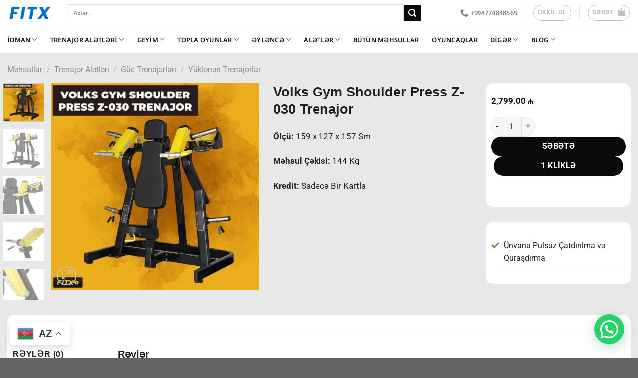

--- FILE ---
content_type: text/html; charset=UTF-8
request_url: https://fitx.az/product/shoulder-press-z-030/
body_size: 75264
content:
<!DOCTYPE html>
<html lang="az" class="loading-site no-js">
<head>
	<meta charset="UTF-8" />
	<link rel="profile" href="http://gmpg.org/xfn/11" />
	<link rel="pingback" href="https://fitx.az/xmlrpc.php" />

	<script>(function(html){html.className = html.className.replace(/\bno-js\b/,'js')})(document.documentElement);</script>
	<script type="text/javascript">function theChampLoadEvent(e){var t=window.onload;if(typeof window.onload!="function"){window.onload=e}else{window.onload=function(){t();e()}}}</script>
		<script type="text/javascript">var theChampDefaultLang = 'az', theChampCloseIconPath = 'https://fitx.az/wp-content/plugins/super-socializer/images/close.png';</script>
		<script>var theChampSiteUrl = 'https://fitx.az', theChampVerified = 0, theChampEmailPopup = 0, heateorSsMoreSharePopupSearchText = 'Search';</script>
			<script>var theChampLoadingImgPath = 'https://fitx.az/wp-content/plugins/super-socializer/images/ajax_loader.gif'; var theChampAjaxUrl = 'https://fitx.az/wp-admin/admin-ajax.php'; var theChampRedirectionUrl = 'https://fitx.az/product/shoulder-press-z-030/'; var theChampRegRedirectionUrl = 'https://fitx.az/product/shoulder-press-z-030/'; </script>
				<script> var theChampFBKey = '224439072558710', theChampSameTabLogin = '0', theChampVerified = 0; var theChampAjaxUrl = 'https://fitx.az/wp-admin/admin-ajax.php'; var theChampPopupTitle = ''; var theChampEmailPopup = 0; var theChampEmailAjaxUrl = 'https://fitx.az/wp-admin/admin-ajax.php'; var theChampEmailPopupTitle = ''; var theChampEmailPopupErrorMsg = ''; var theChampEmailPopupUniqueId = ''; var theChampEmailPopupVerifyMessage = ''; var theChampSteamAuthUrl = ""; var theChampCurrentPageUrl = 'https%3A%2F%2Ffitx.az%2Fproduct%2Fshoulder-press-z-030%2F';  var heateorMSEnabled = 0, theChampTwitterAuthUrl = theChampSiteUrl + "?SuperSocializerAuth=Twitter&super_socializer_redirect_to=" + theChampCurrentPageUrl, theChampLineAuthUrl = theChampSiteUrl + "?SuperSocializerAuth=Line&super_socializer_redirect_to=" + theChampCurrentPageUrl, theChampLiveAuthUrl = theChampSiteUrl + "?SuperSocializerAuth=Live&super_socializer_redirect_to=" + theChampCurrentPageUrl, theChampFacebookAuthUrl = theChampSiteUrl + "?SuperSocializerAuth=Facebook&super_socializer_redirect_to=" + theChampCurrentPageUrl, theChampYahooAuthUrl = theChampSiteUrl + "?SuperSocializerAuth=Yahoo&super_socializer_redirect_to=" + theChampCurrentPageUrl, theChampGoogleAuthUrl = theChampSiteUrl + "?SuperSocializerAuth=Google&super_socializer_redirect_to=" + theChampCurrentPageUrl, theChampYoutubeAuthUrl = theChampSiteUrl + "?SuperSocializerAuth=Youtube&super_socializer_redirect_to=" + theChampCurrentPageUrl, theChampVkontakteAuthUrl = theChampSiteUrl + "?SuperSocializerAuth=Vkontakte&super_socializer_redirect_to=" + theChampCurrentPageUrl, theChampLinkedinAuthUrl = theChampSiteUrl + "?SuperSocializerAuth=Linkedin&super_socializer_redirect_to=" + theChampCurrentPageUrl, theChampInstagramAuthUrl = theChampSiteUrl + "?SuperSocializerAuth=Instagram&super_socializer_redirect_to=" + theChampCurrentPageUrl, theChampWordpressAuthUrl = theChampSiteUrl + "?SuperSocializerAuth=Wordpress&super_socializer_redirect_to=" + theChampCurrentPageUrl, theChampDribbbleAuthUrl = theChampSiteUrl + "?SuperSocializerAuth=Dribbble&super_socializer_redirect_to=" + theChampCurrentPageUrl, theChampGithubAuthUrl = theChampSiteUrl + "?SuperSocializerAuth=Github&super_socializer_redirect_to=" + theChampCurrentPageUrl, theChampSpotifyAuthUrl = theChampSiteUrl + "?SuperSocializerAuth=Spotify&super_socializer_redirect_to=" + theChampCurrentPageUrl, theChampKakaoAuthUrl = theChampSiteUrl + "?SuperSocializerAuth=Kakao&super_socializer_redirect_to=" + theChampCurrentPageUrl, theChampTwitchAuthUrl = theChampSiteUrl + "?SuperSocializerAuth=Twitch&super_socializer_redirect_to=" + theChampCurrentPageUrl, theChampRedditAuthUrl = theChampSiteUrl + "?SuperSocializerAuth=Reddit&super_socializer_redirect_to=" + theChampCurrentPageUrl, theChampDisqusAuthUrl = theChampSiteUrl + "?SuperSocializerAuth=Disqus&super_socializer_redirect_to=" + theChampCurrentPageUrl, theChampDropboxAuthUrl = theChampSiteUrl + "?SuperSocializerAuth=Dropbox&super_socializer_redirect_to=" + theChampCurrentPageUrl, theChampFoursquareAuthUrl = theChampSiteUrl + "?SuperSocializerAuth=Foursquare&super_socializer_redirect_to=" + theChampCurrentPageUrl, theChampAmazonAuthUrl = theChampSiteUrl + "?SuperSocializerAuth=Amazon&super_socializer_redirect_to=" + theChampCurrentPageUrl, theChampStackoverflowAuthUrl = theChampSiteUrl + "?SuperSocializerAuth=Stackoverflow&super_socializer_redirect_to=" + theChampCurrentPageUrl, theChampDiscordAuthUrl = theChampSiteUrl + "?SuperSocializerAuth=Discord&super_socializer_redirect_to=" + theChampCurrentPageUrl, theChampMailruAuthUrl = theChampSiteUrl + "?SuperSocializerAuth=Mailru&super_socializer_redirect_to=" + theChampCurrentPageUrl, theChampYandexAuthUrl = theChampSiteUrl + "?SuperSocializerAuth=Yandex&super_socializer_redirect_to=" + theChampCurrentPageUrl; theChampOdnoklassnikiAuthUrl = theChampSiteUrl + "?SuperSocializerAuth=Odnoklassniki&super_socializer_redirect_to=" + theChampCurrentPageUrl;</script>
				<script> var theChampFBKey = '224439072558710', theChampFBLang = 'az', theChampFbLikeMycred = 0, theChampSsga = 0, theChampCommentNotification = 0, theChampHeateorFcmRecentComments = 0, theChampFbIosLogin = 0; </script>
						<script type="text/javascript">var theChampFBCommentUrl = 'https://fitx.az/product/shoulder-press-z-030/'; var theChampFBCommentColor = 'light'; var theChampFBCommentNumPosts = ''; var theChampFBCommentWidth = '100%'; var theChampFBCommentOrderby = 'social'; var theChampCommentingTabs = "wordpress,facebook,disqus", theChampGpCommentsUrl = 'https://fitx.az/product/shoulder-press-z-030/', theChampDisqusShortname = '', theChampScEnabledTabs = 'wordpress,fb', theChampScLabel = 'Şərh Bildirin', theChampScTabLabels = {"wordpress":"Adi \u015e\u0259rhl\u0259r (0)","fb":"Facebook \u015e\u0259rhl\u0259ri","disqus":"Disqus R\u0259yl\u0259ri"}, theChampGpCommentsWidth = 0, theChampCommentingId = 'respond'</script>
						<script> var theChampSharingAjaxUrl = 'https://fitx.az/wp-admin/admin-ajax.php', heateorSsFbMessengerAPI = 'https://www.facebook.com/dialog/send?app_id=224439072558710&display=popup&link=%encoded_post_url%&redirect_uri=%encoded_post_url%',heateorSsWhatsappShareAPI = 'web', heateorSsUrlCountFetched = [], heateorSsSharesText = 'Shares', heateorSsShareText = 'Share', theChampPluginIconPath = 'https://fitx.az/wp-content/plugins/super-socializer/images/logo.png', theChampSaveSharesLocally = 0, theChampHorizontalSharingCountEnable = 0, theChampVerticalSharingCountEnable = 0, theChampSharingOffset = -10, theChampCounterOffset = -10, theChampMobileStickySharingEnabled = 1, heateorSsCopyLinkMessage = "Link copied.";
		var heateorSsHorSharingShortUrl = "https://fitx.az/product/shoulder-press-z-030/";var heateorSsVerticalSharingShortUrl = "https://fitx.az/product/shoulder-press-z-030/";		</script>
			<style type="text/css">.the_champ_button_instagram span.the_champ_svg,a.the_champ_instagram span.the_champ_svg{background:radial-gradient(circle at 30% 107%,#fdf497 0,#fdf497 5%,#fd5949 45%,#d6249f 60%,#285aeb 90%)}.the_champ_horizontal_sharing .the_champ_svg,.heateor_ss_standard_follow_icons_container .the_champ_svg{color:#fff;border-width:0;border-style:solid;border-color:#fff0}.the_champ_horizontal_sharing .theChampTCBackground{color:#666}.the_champ_horizontal_sharing span.the_champ_svg:hover,.heateor_ss_standard_follow_icons_container span.the_champ_svg:hover{border-color:#fff0}.the_champ_vertical_sharing span.the_champ_svg,.heateor_ss_floating_follow_icons_container span.the_champ_svg{color:#fff;border-width:0;border-style:solid;border-color:#fff0}.the_champ_vertical_sharing .theChampTCBackground{color:#666}.the_champ_vertical_sharing span.the_champ_svg:hover,.heateor_ss_floating_follow_icons_container span.the_champ_svg:hover{border-color:#fff0}@media screen and (max-width:783px){.the_champ_vertical_sharing{display:none!important}}div.heateor_ss_mobile_footer{display:none}@media screen and (max-width:783px){div.the_champ_bottom_sharing div.the_champ_sharing_ul .theChampTCBackground{width:100%!important;background-color:#fff}div.heateor_ss_mobile_footer{display:block;height:40px}.the_champ_bottom_sharing{padding:0!important;left:800px!important;right:auto!important;display:block!important;width:auto!important;bottom:-2px!important;top:auto!important}.the_champ_bottom_sharing .the_champ_square_count{line-height:inherit}.the_champ_bottom_sharing .theChampSharingArrow{display:none}.the_champ_bottom_sharing .theChampTCBackground{margin-right:1.1em!important}}</style>
	<meta name='robots' content='index, follow, max-image-preview:large, max-snippet:-1, max-video-preview:-1' />
	<style>img:is([sizes="auto" i],[sizes^="auto," i]){contain-intrinsic-size:3000px 1500px}</style>
	<meta name="viewport" content="width=device-width, initial-scale=1" />
	<!-- This site is optimized with the Yoast SEO plugin v26.6 - https://yoast.com/wordpress/plugins/seo/ -->
	<title>Volks Gym Shoulder Press Z-030 Trenajor - Fitx.az</title>
	<meta name="description" content="Volks Gym Shoulder Press Z-030 Trenajor. Bir Çox İdman, Əyləncə və Sağlamlıq Malları Fitx.az Saytında Elə İndi Daxil Olun və Nəzərdən Keçirin" />
	<link rel="canonical" href="https://fitx.az/product/shoulder-press-z-030/" />
	<meta property="og:locale" content="az_AZ" />
	<meta property="og:type" content="article" />
	<meta property="og:title" content="Volks Gym Shoulder Press Z-030 Trenajor - Fitx.az" />
	<meta property="og:description" content="Volks Gym Shoulder Press Z-030 Trenajor. Bir Çox İdman, Əyləncə və Sağlamlıq Malları Fitx.az Saytında Elə İndi Daxil Olun və Nəzərdən Keçirin" />
	<meta property="og:url" content="https://fitx.az/product/shoulder-press-z-030/" />
	<meta property="og:site_name" content="Fitx.az" />
	<meta property="article:modified_time" content="2022-05-25T15:01:19+00:00" />
	<meta property="og:image" content="https://fitx.az/wp-content/uploads/2022/05/Volks-Gym-Shoulder-Press-Z-030-Trenajor-1.jpg" />
	<meta property="og:image:width" content="900" />
	<meta property="og:image:height" content="900" />
	<meta property="og:image:type" content="image/jpeg" />
	<meta name="twitter:card" content="summary_large_image" />
	<script type="application/ld+json" class="yoast-schema-graph">{"@context":"https://schema.org","@graph":[{"@type":"WebPage","@id":"https://fitx.az/product/shoulder-press-z-030/","url":"https://fitx.az/product/shoulder-press-z-030/","name":"Volks Gym Shoulder Press Z-030 Trenajor - Fitx.az","isPartOf":{"@id":"https://fitx.az/#website"},"primaryImageOfPage":{"@id":"https://fitx.az/product/shoulder-press-z-030/#primaryimage"},"image":{"@id":"https://fitx.az/product/shoulder-press-z-030/#primaryimage"},"thumbnailUrl":"https://fitx.az/wp-content/uploads/2022/05/Volks-Gym-Shoulder-Press-Z-030-Trenajor-1.jpg","datePublished":"2022-05-14T11:52:45+00:00","dateModified":"2022-05-25T15:01:19+00:00","description":"Volks Gym Shoulder Press Z-030 Trenajor. Bir Çox İdman, Əyləncə və Sağlamlıq Malları Fitx.az Saytında Elə İndi Daxil Olun və Nəzərdən Keçirin","breadcrumb":{"@id":"https://fitx.az/product/shoulder-press-z-030/#breadcrumb"},"inLanguage":"az","potentialAction":[{"@type":"ReadAction","target":["https://fitx.az/product/shoulder-press-z-030/"]}]},{"@type":"ImageObject","inLanguage":"az","@id":"https://fitx.az/product/shoulder-press-z-030/#primaryimage","url":"https://fitx.az/wp-content/uploads/2022/05/Volks-Gym-Shoulder-Press-Z-030-Trenajor-1.jpg","contentUrl":"https://fitx.az/wp-content/uploads/2022/05/Volks-Gym-Shoulder-Press-Z-030-Trenajor-1.jpg","width":900,"height":900},{"@type":"BreadcrumbList","@id":"https://fitx.az/product/shoulder-press-z-030/#breadcrumb","itemListElement":[{"@type":"ListItem","position":1,"name":"Home","item":"https://fitx.az/"},{"@type":"ListItem","position":2,"name":"Məhsullar","item":"https://fitx.az/shop/"},{"@type":"ListItem","position":3,"name":"Volks Gym Shoulder Press Z-030 Trenajor"}]},{"@type":"WebSite","@id":"https://fitx.az/#website","url":"https://fitx.az/","name":"Fitx.az","description":"","potentialAction":[{"@type":"SearchAction","target":{"@type":"EntryPoint","urlTemplate":"https://fitx.az/?s={search_term_string}"},"query-input":{"@type":"PropertyValueSpecification","valueRequired":true,"valueName":"search_term_string"}}],"inLanguage":"az"}]}</script>
	<!-- / Yoast SEO plugin. -->


<link rel='dns-prefetch' href='//capi-automation.s3.us-east-2.amazonaws.com' />
<link rel='dns-prefetch' href='//www.googletagmanager.com' />
<link rel='dns-prefetch' href='//pagead2.googlesyndication.com' />
<link href='https://fonts.gstatic.com' crossorigin rel='preconnect' />
<link rel='prefetch' href='https://fitx.az/wp-content/themes/flatsome/assets/js/flatsome.js?ver=e1ad26bd5672989785e1' />
<link rel='prefetch' href='https://fitx.az/wp-content/themes/flatsome/assets/js/chunk.slider.js?ver=3.19.15' />
<link rel='prefetch' href='https://fitx.az/wp-content/themes/flatsome/assets/js/chunk.popups.js?ver=3.19.15' />
<link rel='prefetch' href='https://fitx.az/wp-content/themes/flatsome/assets/js/chunk.tooltips.js?ver=3.19.15' />
<link rel='prefetch' href='https://fitx.az/wp-content/themes/flatsome/assets/js/woocommerce.js?ver=dd6035ce106022a74757' />
<link rel="alternate" type="application/rss+xml" title="Fitx.az &raquo; Qidalandırıcısı" href="https://fitx.az/feed/" />
<link rel="alternate" type="application/rss+xml" title="Fitx.az &raquo; Şərh Qidalandırıcısı" href="https://fitx.az/comments/feed/" />
<link rel="alternate" type="application/rss+xml" title="Fitx.az &raquo; Volks Gym Shoulder Press Z-030 Trenajor Şərh Qidalandırıcısı" href="https://fitx.az/product/shoulder-press-z-030/feed/" />
<script type="text/javascript">
/* <![CDATA[ */
window._wpemojiSettings = {"baseUrl":"https:\/\/s.w.org\/images\/core\/emoji\/16.0.1\/72x72\/","ext":".png","svgUrl":"https:\/\/s.w.org\/images\/core\/emoji\/16.0.1\/svg\/","svgExt":".svg","source":{"concatemoji":"https:\/\/fitx.az\/wp-includes\/js\/wp-emoji-release.min.js?ver=6.8.3"}};
/*! This file is auto-generated */
!function(s,n){var o,i,e;function c(e){try{var t={supportTests:e,timestamp:(new Date).valueOf()};sessionStorage.setItem(o,JSON.stringify(t))}catch(e){}}function p(e,t,n){e.clearRect(0,0,e.canvas.width,e.canvas.height),e.fillText(t,0,0);var t=new Uint32Array(e.getImageData(0,0,e.canvas.width,e.canvas.height).data),a=(e.clearRect(0,0,e.canvas.width,e.canvas.height),e.fillText(n,0,0),new Uint32Array(e.getImageData(0,0,e.canvas.width,e.canvas.height).data));return t.every(function(e,t){return e===a[t]})}function u(e,t){e.clearRect(0,0,e.canvas.width,e.canvas.height),e.fillText(t,0,0);for(var n=e.getImageData(16,16,1,1),a=0;a<n.data.length;a++)if(0!==n.data[a])return!1;return!0}function f(e,t,n,a){switch(t){case"flag":return n(e,"\ud83c\udff3\ufe0f\u200d\u26a7\ufe0f","\ud83c\udff3\ufe0f\u200b\u26a7\ufe0f")?!1:!n(e,"\ud83c\udde8\ud83c\uddf6","\ud83c\udde8\u200b\ud83c\uddf6")&&!n(e,"\ud83c\udff4\udb40\udc67\udb40\udc62\udb40\udc65\udb40\udc6e\udb40\udc67\udb40\udc7f","\ud83c\udff4\u200b\udb40\udc67\u200b\udb40\udc62\u200b\udb40\udc65\u200b\udb40\udc6e\u200b\udb40\udc67\u200b\udb40\udc7f");case"emoji":return!a(e,"\ud83e\udedf")}return!1}function g(e,t,n,a){var r="undefined"!=typeof WorkerGlobalScope&&self instanceof WorkerGlobalScope?new OffscreenCanvas(300,150):s.createElement("canvas"),o=r.getContext("2d",{willReadFrequently:!0}),i=(o.textBaseline="top",o.font="600 32px Arial",{});return e.forEach(function(e){i[e]=t(o,e,n,a)}),i}function t(e){var t=s.createElement("script");t.src=e,t.defer=!0,s.head.appendChild(t)}"undefined"!=typeof Promise&&(o="wpEmojiSettingsSupports",i=["flag","emoji"],n.supports={everything:!0,everythingExceptFlag:!0},e=new Promise(function(e){s.addEventListener("DOMContentLoaded",e,{once:!0})}),new Promise(function(t){var n=function(){try{var e=JSON.parse(sessionStorage.getItem(o));if("object"==typeof e&&"number"==typeof e.timestamp&&(new Date).valueOf()<e.timestamp+604800&&"object"==typeof e.supportTests)return e.supportTests}catch(e){}return null}();if(!n){if("undefined"!=typeof Worker&&"undefined"!=typeof OffscreenCanvas&&"undefined"!=typeof URL&&URL.createObjectURL&&"undefined"!=typeof Blob)try{var e="postMessage("+g.toString()+"("+[JSON.stringify(i),f.toString(),p.toString(),u.toString()].join(",")+"));",a=new Blob([e],{type:"text/javascript"}),r=new Worker(URL.createObjectURL(a),{name:"wpTestEmojiSupports"});return void(r.onmessage=function(e){c(n=e.data),r.terminate(),t(n)})}catch(e){}c(n=g(i,f,p,u))}t(n)}).then(function(e){for(var t in e)n.supports[t]=e[t],n.supports.everything=n.supports.everything&&n.supports[t],"flag"!==t&&(n.supports.everythingExceptFlag=n.supports.everythingExceptFlag&&n.supports[t]);n.supports.everythingExceptFlag=n.supports.everythingExceptFlag&&!n.supports.flag,n.DOMReady=!1,n.readyCallback=function(){n.DOMReady=!0}}).then(function(){return e}).then(function(){var e;n.supports.everything||(n.readyCallback(),(e=n.source||{}).concatemoji?t(e.concatemoji):e.wpemoji&&e.twemoji&&(t(e.twemoji),t(e.wpemoji)))}))}((window,document),window._wpemojiSettings);
/* ]]> */
</script>

<style id='wp-emoji-styles-inline-css' type='text/css'>img.wp-smiley,img.emoji{display:inline!important;border:none!important;box-shadow:none!important;height:1em!important;width:1em!important;margin:0 0.07em!important;vertical-align:-0.1em!important;background:none!important;padding:0!important}</style>
<style id='wp-block-library-inline-css' type='text/css'>:root{--wp-admin-theme-color:#007cba;--wp-admin-theme-color--rgb:0,124,186;--wp-admin-theme-color-darker-10:#006ba1;--wp-admin-theme-color-darker-10--rgb:0,107,161;--wp-admin-theme-color-darker-20:#005a87;--wp-admin-theme-color-darker-20--rgb:0,90,135;--wp-admin-border-width-focus:2px;--wp-block-synced-color:#7a00df;--wp-block-synced-color--rgb:122,0,223;--wp-bound-block-color:var(--wp-block-synced-color)}@media (min-resolution:192dpi){:root{--wp-admin-border-width-focus:1.5px}}.wp-element-button{cursor:pointer}:root{--wp--preset--font-size--normal:16px;--wp--preset--font-size--huge:42px}:root .has-very-light-gray-background-color{background-color:#eee}:root .has-very-dark-gray-background-color{background-color:#313131}:root .has-very-light-gray-color{color:#eee}:root .has-very-dark-gray-color{color:#313131}:root .has-vivid-green-cyan-to-vivid-cyan-blue-gradient-background{background:linear-gradient(135deg,#00d084,#0693e3)}:root .has-purple-crush-gradient-background{background:linear-gradient(135deg,#34e2e4,#4721fb 50%,#ab1dfe)}:root .has-hazy-dawn-gradient-background{background:linear-gradient(135deg,#faaca8,#dad0ec)}:root .has-subdued-olive-gradient-background{background:linear-gradient(135deg,#fafae1,#67a671)}:root .has-atomic-cream-gradient-background{background:linear-gradient(135deg,#fdd79a,#004a59)}:root .has-nightshade-gradient-background{background:linear-gradient(135deg,#330968,#31cdcf)}:root .has-midnight-gradient-background{background:linear-gradient(135deg,#020381,#2874fc)}.has-regular-font-size{font-size:1em}.has-larger-font-size{font-size:2.625em}.has-normal-font-size{font-size:var(--wp--preset--font-size--normal)}.has-huge-font-size{font-size:var(--wp--preset--font-size--huge)}.has-text-align-center{text-align:center}.has-text-align-left{text-align:left}.has-text-align-right{text-align:right}#end-resizable-editor-section{display:none}.aligncenter{clear:both}.items-justified-left{justify-content:flex-start}.items-justified-center{justify-content:center}.items-justified-right{justify-content:flex-end}.items-justified-space-between{justify-content:space-between}.screen-reader-text{border:0;clip-path:inset(50%);height:1px;margin:-1px;overflow:hidden;padding:0;position:absolute;width:1px;word-wrap:normal!important}.screen-reader-text:focus{background-color:#ddd;clip-path:none;color:#444;display:block;font-size:1em;height:auto;left:5px;line-height:normal;padding:15px 23px 14px;text-decoration:none;top:5px;width:auto;z-index:100000}html :where(.has-border-color){border-style:solid}html :where([style*=border-top-color]){border-top-style:solid}html :where([style*=border-right-color]){border-right-style:solid}html :where([style*=border-bottom-color]){border-bottom-style:solid}html :where([style*=border-left-color]){border-left-style:solid}html :where([style*=border-width]){border-style:solid}html :where([style*=border-top-width]){border-top-style:solid}html :where([style*=border-right-width]){border-right-style:solid}html :where([style*=border-bottom-width]){border-bottom-style:solid}html :where([style*=border-left-width]){border-left-style:solid}html :where(img[class*=wp-image-]){height:auto;max-width:100%}:where(figure){margin:0 0 1em}html :where(.is-position-sticky){--wp-admin--admin-bar--position-offset:var(--wp-admin--admin-bar--height,0px)}@media screen and (max-width:600px){html :where(.is-position-sticky){--wp-admin--admin-bar--position-offset:0px}}</style>
<link data-optimized="1" rel='stylesheet' id='contact-form-7-css' href='https://fitx.az/wp-content/litespeed/css/d6b26ded98842b97682a280ccabd9a1e.css?ver=845ec' type='text/css' media='all' />
<link data-optimized="1" rel='stylesheet' id='photoswipe-css' href='https://fitx.az/wp-content/litespeed/css/66a9c22bf854f99dba10f21c6a4b4e3a.css?ver=cd1d9' type='text/css' media='all' />
<link data-optimized="1" rel='stylesheet' id='photoswipe-default-skin-css' href='https://fitx.az/wp-content/litespeed/css/301c41d7060ff13d861db867095f0a30.css?ver=ea497' type='text/css' media='all' />
<style id='woocommerce-inline-inline-css' type='text/css'>.woocommerce form .form-row .required{visibility:visible}</style>
<link data-optimized="1" rel='stylesheet' id='dashicons-css' href='https://fitx.az/wp-content/litespeed/css/1733ec2e7b1534108def160824c4d617.css?ver=4bd48' type='text/css' media='all' />
<link data-optimized="1" rel='stylesheet' id='thickbox-css' href='https://fitx.az/wp-content/litespeed/css/9205ce16b63321c8918bd94494008194.css?ver=011a2' type='text/css' media='all' />
<link data-optimized="1" rel='stylesheet' id='the_champ_frontend_css-css' href='https://fitx.az/wp-content/litespeed/css/27dc14f7d99ad23ac17fe100848a73c3.css?ver=62822' type='text/css' media='all' />
<link data-optimized="1" rel='stylesheet' id='wpra_front_css-css' href='https://fitx.az/wp-content/litespeed/css/cfe3ea06b206c4bcb71f7fc1d02f1b56.css?ver=88d5c' type='text/css' media='all' />
<link data-optimized="1" rel='stylesheet' id='wpra_common_css-css' href='https://fitx.az/wp-content/litespeed/css/c9be95556e9ad99b75618e2b17ad7bde.css?ver=382a1' type='text/css' media='all' />
<link data-optimized="1" rel='stylesheet' id='flatsome-swatches-frontend-css' href='https://fitx.az/wp-content/litespeed/css/c8d64475135c28d273fa3241d0bf49ca.css?ver=e94c4' type='text/css' media='all' />
<link data-optimized="1" rel='stylesheet' id='flatsome-main-css' href='https://fitx.az/wp-content/litespeed/css/15598c610692081526bbec2efeada690.css?ver=85d36' type='text/css' media='all' />
<style id='flatsome-main-inline-css' type='text/css'>@font-face{font-family:"fl-icons";font-display:block;src:url(https://fitx.az/wp-content/themes/flatsome/assets/css/icons/fl-icons.eot?v=3.19.15);src:url(https://fitx.az/wp-content/themes/flatsome/assets/css/icons/fl-icons.eot#iefix?v=3.19.15) format("embedded-opentype"),url(https://fitx.az/wp-content/themes/flatsome/assets/css/icons/fl-icons.woff2?v=3.19.15) format("woff2"),url(https://fitx.az/wp-content/themes/flatsome/assets/css/icons/fl-icons.ttf?v=3.19.15) format("truetype"),url(https://fitx.az/wp-content/themes/flatsome/assets/css/icons/fl-icons.woff?v=3.19.15) format("woff"),url(https://fitx.az/wp-content/themes/flatsome/assets/css/icons/fl-icons.svg?v=3.19.15#fl-icons) format("svg")}</style>
<link data-optimized="1" rel='stylesheet' id='flatsome-shop-css' href='https://fitx.az/wp-content/litespeed/css/3946d7a9a15c9483359d3d834be14f22.css?ver=3b08d' type='text/css' media='all' />
<link data-optimized="1" rel='stylesheet' id='flatsome-style-css' href='https://fitx.az/wp-content/litespeed/css/cf596a8c90fb38cf545ac6a27abd6539.css?ver=86d4f' type='text/css' media='all' />
<link data-optimized="1" rel='stylesheet' id='gpls-arcw-quick-view-buy-now-for-woocommerce-animate-css-css' href='https://fitx.az/wp-content/litespeed/css/64c2d59d2a5cf85a9806e7f0ccbdd197.css?ver=69e47' type='text/css' media='all' />
<style id='gpls-arcw-quick-view-buy-now-for-woocommerce-animate-css-inline-css' type='text/css'>.pswp{z-index:110000!important}.gpls-arcw-quick-view-popup{z-index:100000!important}.gpls-arcw-quick-view-popup .swal2-title{width:100%}.gpls-arcw-quick-view-popup .gpls-arcw-popup-close-btn{margin-left:auto;border-radius:50%;padding:2px 12px;cursor:pointer;outline:none}.gpls-arcw-quick-view-popup .gpls-arcw-popup-close-btn::after{font-family:WooCommerce;display:block;content:\"\\e013\";vertical-align:top;font-weight:400}.gpls-arcw-quick-view-popup .gpls-arcw-popup-back-btn{margin-right:auto;border-radius:50%;padding:2px 12px;cursor:pointer;outline:none}.gpls-arcw-quick-view-popup .gpls-arcw-popup-back-btn::after{font-family:WooCommerce;display:block;content:\"\\e00b\";vertical-align:top;font-weight:400}.gpls-arcw-quick-view-popup .related.products,.gpls-arcw-quick-view-popup .upsells.products{clear:both}.gpls-arcw-quick-view-popup .swal2-modal{margin-top:15px!important;margin-left:15px!important;margin-right:15px!important}.gpls-arcw-quick-view-popup .swal2-modal .swal2-content{text-align:inherit}.gpls-arcw-quick-view-popup .swal2-modal .swal2-content .variations_form .woocommerce-product-gallery__wrapper img.wp-post-image{max-width:400px!important;max-height:400px!important}.gpls-arcw-quick-view-popup .swal2-modal .swal2-content .variations_form .label{padding-top:20px;font-size:20px}.gpls-arcw-quick-view-popup .swal2-modal .swal2-content .variations_form .value select{padding:10px}.gpls-arcw-quick-view-popup .swal2-modal .swal2-content .variations_form .reset_variations{font-size:14px}.gpls-arcw-quick-view-popup .swal2-modal .swal2-content .variations_form .woocommerce-variation-price{text-align:left;margin:15px 0;font-size:18px}.gpls-arcw-quick-view-popup .swal2-modal .swal2-content .variations_form .stock{text-align:left;font-size:15px}.gpls-arcw-quick-view-popup .swal2-modal .swal2-content .variations_form .single_add_to_cart_button{float:left;margin:0;line-height:20px;font-size:15px;line-height:25px}.grouped-variable-product-selected-options-row th{border:1px solid #eee}.grouped-variable-product-selected-options-row td{padding:10px;border:1px solid #eee;border-right:1px solid #eee impo!important}.grouped-variable-product-selected-options-row .woocommerce-grouped-product-list-item__quantity,.grouped-variable-product-selected-options-row .woocommerce-grouped-product-list-item__label,.grouped-variable-product-selected-options-row .woocommerce-grouped-product-list-item__price{vertical-align:middle!important}.gpls-arcw-quick-view-popup.grouped-product-popup .woocommerce-grouped-product-list-item__quantity .reset_variations{text-align:center;margin-top:5px;clear:both;float:left}.gpls-arcw-quick-view-popup.grouped-product-popup .woocommerce-grouped-product-list-item__label table tr,.gpls-arcw-quick-view-popup.grouped-product-popup .woocommerce-grouped-product-list-item__label table td{padding:5px;border:1px solid #eee}.gpls-arcw-quick-view-popup.grouped-product-popup .gpls-arcw-buy-now{margin:0 10px}.gpls-arcw-quick-view-popup.variable-in-grouped-product-popup #swal2-title{width:100%}.gpls-arcw-quick-view-popup.variable-in-grouped-product-popup #swal2-title .gpls-arcw-variable-in-grouped-popup-back-btn{float:left}.product-type-grouped .woocommerce-grouped-product-list-item__quantity .reset_variations{text-align:center;margin-top:5px;clear:both;float:left}.product-type-grouped .gpls-arcw-buy-now{margin:0 10px!important}.gpls-arcw-variable-selected-options-in-grouped{display:block;clear:both}.gpls-arcw-variable-selected-options-in-grouped .attributes-list{list-style:none;padding:0px!important;margin:10px 5px}.gpls-arcw-variable-selected-options-in-grouped .attributes-list .attribute-item{padding:5px 10px;margin:5px 3px 0 3px;border:1px solid #e5e5e5;border-radius:2px}.gpls-arcw-variable-selected-options-in-grouped .attributes-list .attribute-item .attribute-label{display:block;border-bottom:1px solid #eee;margin-bottom:5px}.gpls-arcw-variable-selected-options-in-grouped .attributes-list .attribute-item .attribute-value{display:block;font-weight:700}</style>
<link data-optimized="1" rel='stylesheet' id='gpls-arcw-quick-view-buy-now-for-woocommerce-front-styles-css' href='https://fitx.az/wp-content/litespeed/css/11cc0a37b477d782d045d19301f71241.css?ver=193ec' type='text/css' media='all' />
<script type="text/template" id="tmpl-variation-template">
	<div class="woocommerce-variation-description">{{{ data.variation.variation_description }}}</div>
	<div class="woocommerce-variation-price">{{{ data.variation.price_html }}}</div>
	<div class="woocommerce-variation-availability">{{{ data.variation.availability_html }}}</div>
</script>
<script type="text/template" id="tmpl-unavailable-variation-template">
	<p role="alert">Sorry, this product is unavailable. Please choose a different combination.</p>
</script>
<script type="text/javascript" src="https://fitx.az/wp-includes/js/dist/hooks.min.js?ver=4d63a3d491d11ffd8ac6" id="wp-hooks-js"></script>
<script type="text/javascript" src="https://fitx.az/wp-includes/js/dist/i18n.min.js?ver=5e580eb46a90c2b997e6" id="wp-i18n-js"></script>
<script type="text/javascript" id="wp-i18n-js-after">
/* <![CDATA[ */
wp.i18n.setLocaleData( { 'text direction\u0004ltr': [ 'ltr' ] } );
/* ]]> */
</script>
<script type="text/javascript" src="https://fitx.az/wp-includes/js/jquery/jquery.min.js?ver=3.7.1" id="jquery-core-js"></script>
<script type="text/javascript" src="https://fitx.az/wp-includes/js/jquery/jquery-migrate.min.js?ver=3.4.1" id="jquery-migrate-js"></script>
<script type="text/javascript" id="zxcvbn-async-js-extra">
/* <![CDATA[ */
var _zxcvbnSettings = {"src":"https:\/\/fitx.az\/wp-includes\/js\/zxcvbn.min.js"};
/* ]]> */
</script>
<script type="text/javascript" src="https://fitx.az/wp-includes/js/zxcvbn-async.min.js?ver=1.0" id="zxcvbn-async-js"></script>
<script type="text/javascript" id="password-strength-meter-js-extra">
/* <![CDATA[ */
var pwsL10n = {"unknown":"Parol g\u00fcc\u00fc bilinmir","short":"\u00c7ox z\u0259if","bad":"Z\u0259if","good":"Orta","strong":"G\u00fccl\u00fc","mismatch":"Uy\u011fun olmayan"};
/* ]]> */
</script>
<script type="text/javascript" src="https://fitx.az/wp-admin/js/password-strength-meter.min.js?ver=6.8.3" id="password-strength-meter-js"></script>
<script type="text/javascript" src="https://fitx.az/wp-content/plugins/woocommerce/assets/js/jquery-blockui/jquery.blockUI.min.js?ver=2.7.0-wc.10.4.3" id="wc-jquery-blockui-js" data-wp-strategy="defer"></script>
<script type="text/javascript" id="wc-add-to-cart-js-extra">
/* <![CDATA[ */
var wc_add_to_cart_params = {"ajax_url":"\/wp-admin\/admin-ajax.php","wc_ajax_url":"\/?wc-ajax=%%endpoint%%","i18n_view_cart":"S\u0259b\u0259t","cart_url":"https:\/\/fitx.az\/cart\/","is_cart":"","cart_redirect_after_add":"no"};
/* ]]> */
</script>
<script type="text/javascript" src="https://fitx.az/wp-content/plugins/woocommerce/assets/js/frontend/add-to-cart.min.js?ver=10.4.3" id="wc-add-to-cart-js" defer="defer" data-wp-strategy="defer"></script>
<script type="text/javascript" src="https://fitx.az/wp-content/plugins/woocommerce/assets/js/photoswipe/photoswipe.min.js?ver=4.1.1-wc.10.4.3" id="wc-photoswipe-js" defer="defer" data-wp-strategy="defer"></script>
<script type="text/javascript" src="https://fitx.az/wp-content/plugins/woocommerce/assets/js/photoswipe/photoswipe-ui-default.min.js?ver=4.1.1-wc.10.4.3" id="wc-photoswipe-ui-default-js" defer="defer" data-wp-strategy="defer"></script>
<script type="text/javascript" id="wc-single-product-js-extra">
/* <![CDATA[ */
var wc_single_product_params = {"i18n_required_rating_text":"Z\u0259hm\u0259t olmasa bir xal (ulduz i\u015far\u0259li) verin.","i18n_rating_options":["1 of 5 stars","2 of 5 stars","3 of 5 stars","4 of 5 stars","5 of 5 stars"],"i18n_product_gallery_trigger_text":"View full-screen image gallery","review_rating_required":"yes","flexslider":{"rtl":false,"animation":"slide","smoothHeight":true,"directionNav":false,"controlNav":"thumbnails","slideshow":false,"animationSpeed":500,"animationLoop":false,"allowOneSlide":false},"zoom_enabled":"","zoom_options":[],"photoswipe_enabled":"1","photoswipe_options":{"shareEl":false,"closeOnScroll":false,"history":false,"hideAnimationDuration":0,"showAnimationDuration":0},"flexslider_enabled":""};
/* ]]> */
</script>
<script type="text/javascript" src="https://fitx.az/wp-content/plugins/woocommerce/assets/js/frontend/single-product.min.js?ver=10.4.3" id="wc-single-product-js" defer="defer" data-wp-strategy="defer"></script>
<script type="text/javascript" src="https://fitx.az/wp-content/plugins/woocommerce/assets/js/js-cookie/js.cookie.min.js?ver=2.1.4-wc.10.4.3" id="wc-js-cookie-js" data-wp-strategy="defer"></script>
<script type="text/javascript" src="https://fitx.az/wp-content/plugins/woocommerce/assets/js/zoom/jquery.zoom.min.js?ver=1.7.21-wc.10.4.3" id="wc-zoom-js" defer="defer" data-wp-strategy="defer"></script>
<script type="text/javascript" src="https://fitx.az/wp-includes/js/underscore.min.js?ver=1.13.7" id="underscore-js"></script>
<script type="text/javascript" id="wp-util-js-extra">
/* <![CDATA[ */
var _wpUtilSettings = {"ajax":{"url":"\/wp-admin\/admin-ajax.php"}};
/* ]]> */
</script>
<script type="text/javascript" src="https://fitx.az/wp-includes/js/wp-util.min.js?ver=6.8.3" id="wp-util-js"></script>
<script type="text/javascript" id="wc-add-to-cart-variation-js-extra">
/* <![CDATA[ */
var wc_add_to_cart_variation_params = {"wc_ajax_url":"\/?wc-ajax=%%endpoint%%","i18n_no_matching_variations_text":"Sorry, no products matched your selection. Please choose a different combination.","i18n_make_a_selection_text":"Z\u0259hm\u0259t olmasa bu m\u0259hsulu s\u0259b\u0259t\u0259 \u0259lav\u0259 etm\u0259zd\u0259n \u0259vv\u0259l b\u0259zi m\u0259hsul se\u00e7iml\u0259rini (r\u0259ng, \u00f6l\u00e7\u00fc v\u0259.s kimi) se\u00e7in.","i18n_unavailable_text":"Sorry, this product is unavailable. Please choose a different combination.","i18n_reset_alert_text":"Your selection has been reset. Please select some product options before adding this product to your cart."};
/* ]]> */
</script>
<script type="text/javascript" src="https://fitx.az/wp-content/plugins/woocommerce/assets/js/frontend/add-to-cart-variation.min.js?ver=10.4.3" id="wc-add-to-cart-variation-js" defer="defer" data-wp-strategy="defer"></script>
<link rel="https://api.w.org/" href="https://fitx.az/wp-json/" /><link rel="alternate" title="JSON" type="application/json" href="https://fitx.az/wp-json/wp/v2/product/22128" /><link rel="EditURI" type="application/rsd+xml" title="RSD" href="https://fitx.az/xmlrpc.php?rsd" />
<meta name="generator" content="WordPress 6.8.3" />
<meta name="generator" content="WooCommerce 10.4.3" />
<link rel='shortlink' href='https://fitx.az/?p=22128' />
<link rel="alternate" title="oEmbed (JSON)" type="application/json+oembed" href="https://fitx.az/wp-json/oembed/1.0/embed?url=https%3A%2F%2Ffitx.az%2Fproduct%2Fshoulder-press-z-030%2F" />
<link rel="alternate" title="oEmbed (XML)" type="text/xml+oembed" href="https://fitx.az/wp-json/oembed/1.0/embed?url=https%3A%2F%2Ffitx.az%2Fproduct%2Fshoulder-press-z-030%2F&#038;format=xml" />
<meta name="generator" content="Site Kit by Google 1.168.0" />		<script>
			document.documentElement.className = document.documentElement.className.replace('no-js', 'js');
		</script>
				<style>.no-js img.lazyload{display:none}figure.wp-block-image img.lazyloading{min-width:150px}.lazyload,.lazyloading{opacity:0}.lazyloaded{opacity:1;transition:opacity 200ms;transition-delay:0ms}</style>
		<meta name="facebook-domain-verification" content="rb4zvl8k7c2jtjaeqpdo2j8dmcp94y" /><!-- Global site tag (gtag.js) - Google Analytics -->
<script async src="https://www.googletagmanager.com/gtag/js?id=G-TMY8K3JEFJ"></script>
<script>
  window.dataLayer = window.dataLayer || [];
  function gtag(){dataLayer.push(arguments);}
  gtag('js', new Date());

  gtag('config', 'G-TMY8K3JEFJ');
</script>

<!-- Google Tag Manager -->
<script>(function(w,d,s,l,i){w[l]=w[l]||[];w[l].push({'gtm.start':
new Date().getTime(),event:'gtm.js'});var f=d.getElementsByTagName(s)[0],
j=d.createElement(s),dl=l!='dataLayer'?'&l='+l:'';j.async=true;j.src=
'https://www.googletagmanager.com/gtm.js?id='+i+dl;f.parentNode.insertBefore(j,f);
})(window,document,'script','dataLayer','GTM-NQGH49X');</script>
<!-- End Google Tag Manager -->

<meta name="p:domain_verify" content="acadd284e8d38e2697c02d68a6e04508"/>

<!-- Global site tag (gtag.js) - Google Ads: 10809627682 -->
<script async src="https://www.googletagmanager.com/gtag/js?id=AW-10809627682"></script>
<script>
  window.dataLayer = window.dataLayer || [];
  function gtag(){dataLayer.push(arguments);}
  gtag('js', new Date());

  gtag('config', 'AW-10809627682');
</script>
	<noscript><style>.woocommerce-product-gallery{ opacity: 1 !important; }</style></noscript>
	
<!-- Google AdSense meta tags added by Site Kit -->
<meta name="google-adsense-platform-account" content="ca-host-pub-2644536267352236">
<meta name="google-adsense-platform-domain" content="sitekit.withgoogle.com">
<!-- End Google AdSense meta tags added by Site Kit -->
			<script  type="text/javascript">
				!function(f,b,e,v,n,t,s){if(f.fbq)return;n=f.fbq=function(){n.callMethod?
					n.callMethod.apply(n,arguments):n.queue.push(arguments)};if(!f._fbq)f._fbq=n;
					n.push=n;n.loaded=!0;n.version='2.0';n.queue=[];t=b.createElement(e);t.async=!0;
					t.src=v;s=b.getElementsByTagName(e)[0];s.parentNode.insertBefore(t,s)}(window,
					document,'script','https://connect.facebook.net/en_US/fbevents.js');
			</script>
			<!-- WooCommerce Facebook Integration Begin -->
			<script  type="text/javascript">

				fbq('init', '496766531576897', {}, {
    "agent": "woocommerce_0-10.4.3-3.5.15"
});

				document.addEventListener( 'DOMContentLoaded', function() {
					// Insert placeholder for events injected when a product is added to the cart through AJAX.
					document.body.insertAdjacentHTML( 'beforeend', '<div class=\"wc-facebook-pixel-event-placeholder\"></div>' );
				}, false );

			</script>
			<!-- WooCommerce Facebook Integration End -->
			
<!-- Google AdSense snippet added by Site Kit -->
<script type="text/javascript" async="async" src="https://pagead2.googlesyndication.com/pagead/js/adsbygoogle.js?client=ca-pub-4196255792199332&amp;host=ca-host-pub-2644536267352236" crossorigin="anonymous"></script>

<!-- End Google AdSense snippet added by Site Kit -->
<link rel="icon" href="https://fitx.az/wp-content/uploads/2022/08/cropped-Logo-ERas-Font-1-copy-2-32x32.jpg" sizes="32x32" />
<link rel="icon" href="https://fitx.az/wp-content/uploads/2022/08/cropped-Logo-ERas-Font-1-copy-2-192x192.jpg" sizes="192x192" />
<link rel="apple-touch-icon" href="https://fitx.az/wp-content/uploads/2022/08/cropped-Logo-ERas-Font-1-copy-2-180x180.jpg" />
<meta name="msapplication-TileImage" content="https://fitx.az/wp-content/uploads/2022/08/cropped-Logo-ERas-Font-1-copy-2-270x270.jpg" />
<style id="custom-css" type="text/css">:root{--primary-color:#0071ce;--fs-color-primary:#0071ce;--fs-color-secondary:#0a0a0a;--fs-color-success:#7a9c59;--fs-color-alert:#b20000;--fs-experimental-link-color:#0071ce;--fs-experimental-link-color-hover:#0a0a0a}.tooltipster-base{--tooltip-color:#fff;--tooltip-bg-color:#000}.off-canvas-right .mfp-content,.off-canvas-left .mfp-content{--drawer-width:300px}.off-canvas .mfp-content.off-canvas-cart{--drawer-width:360px}.container-width,.full-width .ubermenu-nav,.container,.row{max-width:1520px}.row.row-collapse{max-width:1490px}.row.row-small{max-width:1512.5px}.row.row-large{max-width:1550px}.header-main{height:52px}#logo img{max-height:52px}#logo{width:91px}.header-bottom{min-height:55px}.header-top{min-height:30px}.transparent .header-main{height:30px}.transparent #logo img{max-height:30px}.has-transparent+.page-title:first-of-type,.has-transparent+#main>.page-title,.has-transparent+#main>div>.page-title,.has-transparent+#main .page-header-wrapper:first-of-type .page-title{padding-top:80px}.header.show-on-scroll,.stuck .header-main{height:70px!important}.stuck #logo img{max-height:70px!important}.search-form{width:90%}.header-bg-color{background-color:rgb(255 255 255 / .9)}.header-bottom{background-color:#fff}.top-bar-nav>li>a{line-height:16px}.header-main .nav>li>a{line-height:16px}.stuck .header-main .nav>li>a{line-height:50px}.header-bottom-nav>li>a{line-height:30px}@media (max-width:549px){.header-main{height:70px}#logo img{max-height:70px}}.main-menu-overlay{background-color:#0a0a0a}.nav-dropdown{font-size:100%}body{color:#212121}h1,h2,h3,h4,h5,h6,.heading-font{color:#1e1e1e}body{font-size:100%}@media screen and (max-width:549px){body{font-size:100%}}body{font-family:Poppins,sans-serif}body{font-weight:400;font-style:normal}.nav>li>a{font-family:"Noto Sans",sans-serif}.mobile-sidebar-levels-2 .nav>li>ul>li>a{font-family:"Noto Sans",sans-serif}.nav>li>a,.mobile-sidebar-levels-2 .nav>li>ul>li>a{font-weight:600;font-style:normal}h1,h2,h3,h4,h5,h6,.heading-font,.off-canvas-center .nav-sidebar.nav-vertical>li>a{font-family:Poppins,sans-serif}h1,h2,h3,h4,h5,h6,.heading-font,.banner h1,.banner h2{font-weight:600;font-style:normal}.alt-font{font-family:"Dancing Script",sans-serif}.alt-font{font-weight:400!important;font-style:normal!important}.header:not(.transparent) .header-bottom-nav.nav>li>a{color:#0a0a0a}.shop-page-title.featured-title .title-overlay{background-color:rgb(0 0 0 / .3)}.has-equal-box-heights .box-image{padding-top:98%}.badge-inner.on-sale{background-color:#fff}.badge-inner.new-bubble{background-color:#fff}.star-rating span:before,.star-rating:before,.woocommerce-page .star-rating:before,.stars a:hover:after,.stars a.active:after{color:#0071ce}@media screen and (min-width:550px){.products .box-vertical .box-image{min-width:247px!important;width:247px!important}}.footer-1{background-color:#353535}.footer-2{background-color:#353535}.absolute-footer,html{background-color:#636363}.page-title-small+main .product-container>.row{padding-top:0}button[name='update_cart']{display:none}.nav-vertical-fly-out>li+li{border-top-width:1px;border-top-style:solid}.label-new.menu-item>a:after{content:"New"}.label-hot.menu-item>a:after{content:"Hot"}.label-sale.menu-item>a:after{content:"Sale"}.label-popular.menu-item>a:after{content:"Popular"}</style>		<style type="text/css" id="wp-custom-css">.comment_container .woocommerce-review__dash,.comment_container .woocommerce-review__published-date{display:none}p{font-size:17.4px}.iframe-container{position:relative;width:100%;padding-bottom:56.25%;height:0}.iframe-container iframe{position:absolute;top:0;left:0;width:100%;height:100%}.woocommerce-additional-fields{display:none}</style>
		<style id="flatsome-swatches-css">.variations th,.variations td{display:block}.variations .label{display:flex;align-items:center}.variations .label label{margin:.5em 0}.ux-swatch-selected-value{font-weight:400;font-size:.9em}.variations_form .ux-swatch.selected{box-shadow:0 0 0 2px #1e73be}.ux-swatches-in-loop .ux-swatch.selected{box-shadow:0 0 0 2px var(--fs-color-secondary)}</style><style id="kirki-inline-styles">@font-face{font-family:'Poppins';font-style:normal;font-weight:400;font-display:swap;src:url(https://fitx.az/wp-content/fonts/poppins/pxiEyp8kv8JHgFVrJJbecmNE.woff2) format('woff2');unicode-range:U+0900-097F,U+1CD0-1CF9,U+200C-200D,U+20A8,U+20B9,U+20F0,U+25CC,U+A830-A839,U+A8E0-A8FF,U+11B00-11B09}@font-face{font-family:'Poppins';font-style:normal;font-weight:400;font-display:swap;src:url(https://fitx.az/wp-content/fonts/poppins/pxiEyp8kv8JHgFVrJJnecmNE.woff2) format('woff2');unicode-range:U+0100-02BA,U+02BD-02C5,U+02C7-02CC,U+02CE-02D7,U+02DD-02FF,U+0304,U+0308,U+0329,U+1D00-1DBF,U+1E00-1E9F,U+1EF2-1EFF,U+2020,U+20A0-20AB,U+20AD-20C0,U+2113,U+2C60-2C7F,U+A720-A7FF}@font-face{font-family:'Poppins';font-style:normal;font-weight:400;font-display:swap;src:url(https://fitx.az/wp-content/fonts/poppins/pxiEyp8kv8JHgFVrJJfecg.woff2) format('woff2');unicode-range:U+0000-00FF,U+0131,U+0152-0153,U+02BB-02BC,U+02C6,U+02DA,U+02DC,U+0304,U+0308,U+0329,U+2000-206F,U+20AC,U+2122,U+2191,U+2193,U+2212,U+2215,U+FEFF,U+FFFD}@font-face{font-family:'Poppins';font-style:normal;font-weight:600;font-display:swap;src:url(https://fitx.az/wp-content/fonts/poppins/pxiByp8kv8JHgFVrLEj6Z11lFc-K.woff2) format('woff2');unicode-range:U+0900-097F,U+1CD0-1CF9,U+200C-200D,U+20A8,U+20B9,U+20F0,U+25CC,U+A830-A839,U+A8E0-A8FF,U+11B00-11B09}@font-face{font-family:'Poppins';font-style:normal;font-weight:600;font-display:swap;src:url(https://fitx.az/wp-content/fonts/poppins/pxiByp8kv8JHgFVrLEj6Z1JlFc-K.woff2) format('woff2');unicode-range:U+0100-02BA,U+02BD-02C5,U+02C7-02CC,U+02CE-02D7,U+02DD-02FF,U+0304,U+0308,U+0329,U+1D00-1DBF,U+1E00-1E9F,U+1EF2-1EFF,U+2020,U+20A0-20AB,U+20AD-20C0,U+2113,U+2C60-2C7F,U+A720-A7FF}@font-face{font-family:'Poppins';font-style:normal;font-weight:600;font-display:swap;src:url(https://fitx.az/wp-content/fonts/poppins/pxiByp8kv8JHgFVrLEj6Z1xlFQ.woff2) format('woff2');unicode-range:U+0000-00FF,U+0131,U+0152-0153,U+02BB-02BC,U+02C6,U+02DA,U+02DC,U+0304,U+0308,U+0329,U+2000-206F,U+20AC,U+2122,U+2191,U+2193,U+2212,U+2215,U+FEFF,U+FFFD}@font-face{font-family:'Noto Sans';font-style:normal;font-weight:600;font-stretch:100%;font-display:swap;src:url(https://fitx.az/wp-content/fonts/noto-sans/o-0mIpQlx3QUlC5A4PNB6Ryti20_6n1iPHjcz6L1SoM-jCpoiyAjBO9X6VLKzA.woff2) format('woff2');unicode-range:U+0460-052F,U+1C80-1C8A,U+20B4,U+2DE0-2DFF,U+A640-A69F,U+FE2E-FE2F}@font-face{font-family:'Noto Sans';font-style:normal;font-weight:600;font-stretch:100%;font-display:swap;src:url(https://fitx.az/wp-content/fonts/noto-sans/o-0mIpQlx3QUlC5A4PNB6Ryti20_6n1iPHjcz6L1SoM-jCpoiyAjBO9e6VLKzA.woff2) format('woff2');unicode-range:U+0301,U+0400-045F,U+0490-0491,U+04B0-04B1,U+2116}@font-face{font-family:'Noto Sans';font-style:normal;font-weight:600;font-stretch:100%;font-display:swap;src:url(https://fitx.az/wp-content/fonts/noto-sans/o-0mIpQlx3QUlC5A4PNB6Ryti20_6n1iPHjcz6L1SoM-jCpoiyAjBO9b6VLKzA.woff2) format('woff2');unicode-range:U+0900-097F,U+1CD0-1CF9,U+200C-200D,U+20A8,U+20B9,U+20F0,U+25CC,U+A830-A839,U+A8E0-A8FF,U+11B00-11B09}@font-face{font-family:'Noto Sans';font-style:normal;font-weight:600;font-stretch:100%;font-display:swap;src:url(https://fitx.az/wp-content/fonts/noto-sans/o-0mIpQlx3QUlC5A4PNB6Ryti20_6n1iPHjcz6L1SoM-jCpoiyAjBO9W6VLKzA.woff2) format('woff2');unicode-range:U+1F00-1FFF}@font-face{font-family:'Noto Sans';font-style:normal;font-weight:600;font-stretch:100%;font-display:swap;src:url(https://fitx.az/wp-content/fonts/noto-sans/o-0mIpQlx3QUlC5A4PNB6Ryti20_6n1iPHjcz6L1SoM-jCpoiyAjBO9Z6VLKzA.woff2) format('woff2');unicode-range:U+0370-0377,U+037A-037F,U+0384-038A,U+038C,U+038E-03A1,U+03A3-03FF}@font-face{font-family:'Noto Sans';font-style:normal;font-weight:600;font-stretch:100%;font-display:swap;src:url(https://fitx.az/wp-content/fonts/noto-sans/o-0mIpQlx3QUlC5A4PNB6Ryti20_6n1iPHjcz6L1SoM-jCpoiyAjBO9V6VLKzA.woff2) format('woff2');unicode-range:U+0102-0103,U+0110-0111,U+0128-0129,U+0168-0169,U+01A0-01A1,U+01AF-01B0,U+0300-0301,U+0303-0304,U+0308-0309,U+0323,U+0329,U+1EA0-1EF9,U+20AB}@font-face{font-family:'Noto Sans';font-style:normal;font-weight:600;font-stretch:100%;font-display:swap;src:url(https://fitx.az/wp-content/fonts/noto-sans/o-0mIpQlx3QUlC5A4PNB6Ryti20_6n1iPHjcz6L1SoM-jCpoiyAjBO9U6VLKzA.woff2) format('woff2');unicode-range:U+0100-02BA,U+02BD-02C5,U+02C7-02CC,U+02CE-02D7,U+02DD-02FF,U+0304,U+0308,U+0329,U+1D00-1DBF,U+1E00-1E9F,U+1EF2-1EFF,U+2020,U+20A0-20AB,U+20AD-20C0,U+2113,U+2C60-2C7F,U+A720-A7FF}@font-face{font-family:'Noto Sans';font-style:normal;font-weight:600;font-stretch:100%;font-display:swap;src:url(https://fitx.az/wp-content/fonts/noto-sans/o-0mIpQlx3QUlC5A4PNB6Ryti20_6n1iPHjcz6L1SoM-jCpoiyAjBO9a6VI.woff2) format('woff2');unicode-range:U+0000-00FF,U+0131,U+0152-0153,U+02BB-02BC,U+02C6,U+02DA,U+02DC,U+0304,U+0308,U+0329,U+2000-206F,U+20AC,U+2122,U+2191,U+2193,U+2212,U+2215,U+FEFF,U+FFFD}@font-face{font-family:'Dancing Script';font-style:normal;font-weight:400;font-display:swap;src:url(https://fitx.az/wp-content/fonts/dancing-script/If2cXTr6YS-zF4S-kcSWSVi_sxjsohD9F50Ruu7BMSo3Rep8ltA.woff2) format('woff2');unicode-range:U+0102-0103,U+0110-0111,U+0128-0129,U+0168-0169,U+01A0-01A1,U+01AF-01B0,U+0300-0301,U+0303-0304,U+0308-0309,U+0323,U+0329,U+1EA0-1EF9,U+20AB}@font-face{font-family:'Dancing Script';font-style:normal;font-weight:400;font-display:swap;src:url(https://fitx.az/wp-content/fonts/dancing-script/If2cXTr6YS-zF4S-kcSWSVi_sxjsohD9F50Ruu7BMSo3ROp8ltA.woff2) format('woff2');unicode-range:U+0100-02BA,U+02BD-02C5,U+02C7-02CC,U+02CE-02D7,U+02DD-02FF,U+0304,U+0308,U+0329,U+1D00-1DBF,U+1E00-1E9F,U+1EF2-1EFF,U+2020,U+20A0-20AB,U+20AD-20C0,U+2113,U+2C60-2C7F,U+A720-A7FF}@font-face{font-family:'Dancing Script';font-style:normal;font-weight:400;font-display:swap;src:url(https://fitx.az/wp-content/fonts/dancing-script/If2cXTr6YS-zF4S-kcSWSVi_sxjsohD9F50Ruu7BMSo3Sup8.woff2) format('woff2');unicode-range:U+0000-00FF,U+0131,U+0152-0153,U+02BB-02BC,U+02C6,U+02DA,U+02DC,U+0304,U+0308,U+0329,U+2000-206F,U+20AC,U+2122,U+2191,U+2193,U+2212,U+2215,U+FEFF,U+FFFD}</style>	<!-- Fonts Plugin CSS - https://fontsplugin.com/ -->
	<style>@font-face{font-family:'Roboto';font-style:italic;font-weight:100;font-stretch:100%;font-display:swap;src:url(https://fonts.gstatic.com/s/roboto/v50/KFO5CnqEu92Fr1Mu53ZEC9_Vu3r1gIhOszmkC3kaWzU.woff2) format('woff2');unicode-range:U+0460-052F,U+1C80-1C8A,U+20B4,U+2DE0-2DFF,U+A640-A69F,U+FE2E-FE2F}@font-face{font-family:'Roboto';font-style:italic;font-weight:100;font-stretch:100%;font-display:swap;src:url(https://fonts.gstatic.com/s/roboto/v50/KFO5CnqEu92Fr1Mu53ZEC9_Vu3r1gIhOszmkAnkaWzU.woff2) format('woff2');unicode-range:U+0301,U+0400-045F,U+0490-0491,U+04B0-04B1,U+2116}@font-face{font-family:'Roboto';font-style:italic;font-weight:100;font-stretch:100%;font-display:swap;src:url(https://fonts.gstatic.com/s/roboto/v50/KFO5CnqEu92Fr1Mu53ZEC9_Vu3r1gIhOszmkCnkaWzU.woff2) format('woff2');unicode-range:U+1F00-1FFF}@font-face{font-family:'Roboto';font-style:italic;font-weight:100;font-stretch:100%;font-display:swap;src:url(https://fonts.gstatic.com/s/roboto/v50/KFO5CnqEu92Fr1Mu53ZEC9_Vu3r1gIhOszmkBXkaWzU.woff2) format('woff2');unicode-range:U+0370-0377,U+037A-037F,U+0384-038A,U+038C,U+038E-03A1,U+03A3-03FF}@font-face{font-family:'Roboto';font-style:italic;font-weight:100;font-stretch:100%;font-display:swap;src:url(https://fonts.gstatic.com/s/roboto/v50/KFO5CnqEu92Fr1Mu53ZEC9_Vu3r1gIhOszmkenkaWzU.woff2) format('woff2');unicode-range:U+0302-0303,U+0305,U+0307-0308,U+0310,U+0312,U+0315,U+031A,U+0326-0327,U+032C,U+032F-0330,U+0332-0333,U+0338,U+033A,U+0346,U+034D,U+0391-03A1,U+03A3-03A9,U+03B1-03C9,U+03D1,U+03D5-03D6,U+03F0-03F1,U+03F4-03F5,U+2016-2017,U+2034-2038,U+203C,U+2040,U+2043,U+2047,U+2050,U+2057,U+205F,U+2070-2071,U+2074-208E,U+2090-209C,U+20D0-20DC,U+20E1,U+20E5-20EF,U+2100-2112,U+2114-2115,U+2117-2121,U+2123-214F,U+2190,U+2192,U+2194-21AE,U+21B0-21E5,U+21F1-21F2,U+21F4-2211,U+2213-2214,U+2216-22FF,U+2308-230B,U+2310,U+2319,U+231C-2321,U+2336-237A,U+237C,U+2395,U+239B-23B7,U+23D0,U+23DC-23E1,U+2474-2475,U+25AF,U+25B3,U+25B7,U+25BD,U+25C1,U+25CA,U+25CC,U+25FB,U+266D-266F,U+27C0-27FF,U+2900-2AFF,U+2B0E-2B11,U+2B30-2B4C,U+2BFE,U+3030,U+FF5B,U+FF5D,U+1D400-1D7FF,U+1EE00-1EEFF}@font-face{font-family:'Roboto';font-style:italic;font-weight:100;font-stretch:100%;font-display:swap;src:url(https://fonts.gstatic.com/s/roboto/v50/KFO5CnqEu92Fr1Mu53ZEC9_Vu3r1gIhOszmkaHkaWzU.woff2) format('woff2');unicode-range:U+0001-000C,U+000E-001F,U+007F-009F,U+20DD-20E0,U+20E2-20E4,U+2150-218F,U+2190,U+2192,U+2194-2199,U+21AF,U+21E6-21F0,U+21F3,U+2218-2219,U+2299,U+22C4-22C6,U+2300-243F,U+2440-244A,U+2460-24FF,U+25A0-27BF,U+2800-28FF,U+2921-2922,U+2981,U+29BF,U+29EB,U+2B00-2BFF,U+4DC0-4DFF,U+FFF9-FFFB,U+10140-1018E,U+10190-1019C,U+101A0,U+101D0-101FD,U+102E0-102FB,U+10E60-10E7E,U+1D2C0-1D2D3,U+1D2E0-1D37F,U+1F000-1F0FF,U+1F100-1F1AD,U+1F1E6-1F1FF,U+1F30D-1F30F,U+1F315,U+1F31C,U+1F31E,U+1F320-1F32C,U+1F336,U+1F378,U+1F37D,U+1F382,U+1F393-1F39F,U+1F3A7-1F3A8,U+1F3AC-1F3AF,U+1F3C2,U+1F3C4-1F3C6,U+1F3CA-1F3CE,U+1F3D4-1F3E0,U+1F3ED,U+1F3F1-1F3F3,U+1F3F5-1F3F7,U+1F408,U+1F415,U+1F41F,U+1F426,U+1F43F,U+1F441-1F442,U+1F444,U+1F446-1F449,U+1F44C-1F44E,U+1F453,U+1F46A,U+1F47D,U+1F4A3,U+1F4B0,U+1F4B3,U+1F4B9,U+1F4BB,U+1F4BF,U+1F4C8-1F4CB,U+1F4D6,U+1F4DA,U+1F4DF,U+1F4E3-1F4E6,U+1F4EA-1F4ED,U+1F4F7,U+1F4F9-1F4FB,U+1F4FD-1F4FE,U+1F503,U+1F507-1F50B,U+1F50D,U+1F512-1F513,U+1F53E-1F54A,U+1F54F-1F5FA,U+1F610,U+1F650-1F67F,U+1F687,U+1F68D,U+1F691,U+1F694,U+1F698,U+1F6AD,U+1F6B2,U+1F6B9-1F6BA,U+1F6BC,U+1F6C6-1F6CF,U+1F6D3-1F6D7,U+1F6E0-1F6EA,U+1F6F0-1F6F3,U+1F6F7-1F6FC,U+1F700-1F7FF,U+1F800-1F80B,U+1F810-1F847,U+1F850-1F859,U+1F860-1F887,U+1F890-1F8AD,U+1F8B0-1F8BB,U+1F8C0-1F8C1,U+1F900-1F90B,U+1F93B,U+1F946,U+1F984,U+1F996,U+1F9E9,U+1FA00-1FA6F,U+1FA70-1FA7C,U+1FA80-1FA89,U+1FA8F-1FAC6,U+1FACE-1FADC,U+1FADF-1FAE9,U+1FAF0-1FAF8,U+1FB00-1FBFF}@font-face{font-family:'Roboto';font-style:italic;font-weight:100;font-stretch:100%;font-display:swap;src:url(https://fonts.gstatic.com/s/roboto/v50/KFO5CnqEu92Fr1Mu53ZEC9_Vu3r1gIhOszmkCXkaWzU.woff2) format('woff2');unicode-range:U+0102-0103,U+0110-0111,U+0128-0129,U+0168-0169,U+01A0-01A1,U+01AF-01B0,U+0300-0301,U+0303-0304,U+0308-0309,U+0323,U+0329,U+1EA0-1EF9,U+20AB}@font-face{font-family:'Roboto';font-style:italic;font-weight:100;font-stretch:100%;font-display:swap;src:url(https://fonts.gstatic.com/s/roboto/v50/KFO5CnqEu92Fr1Mu53ZEC9_Vu3r1gIhOszmkCHkaWzU.woff2) format('woff2');unicode-range:U+0100-02BA,U+02BD-02C5,U+02C7-02CC,U+02CE-02D7,U+02DD-02FF,U+0304,U+0308,U+0329,U+1D00-1DBF,U+1E00-1E9F,U+1EF2-1EFF,U+2020,U+20A0-20AB,U+20AD-20C0,U+2113,U+2C60-2C7F,U+A720-A7FF}@font-face{font-family:'Roboto';font-style:italic;font-weight:100;font-stretch:100%;font-display:swap;src:url(https://fonts.gstatic.com/s/roboto/v50/KFO5CnqEu92Fr1Mu53ZEC9_Vu3r1gIhOszmkBnka.woff2) format('woff2');unicode-range:U+0000-00FF,U+0131,U+0152-0153,U+02BB-02BC,U+02C6,U+02DA,U+02DC,U+0304,U+0308,U+0329,U+2000-206F,U+20AC,U+2122,U+2191,U+2193,U+2212,U+2215,U+FEFF,U+FFFD}@font-face{font-family:'Roboto';font-style:italic;font-weight:200;font-stretch:100%;font-display:swap;src:url(https://fonts.gstatic.com/s/roboto/v50/KFO5CnqEu92Fr1Mu53ZEC9_Vu3r1gIhOszmkC3kaWzU.woff2) format('woff2');unicode-range:U+0460-052F,U+1C80-1C8A,U+20B4,U+2DE0-2DFF,U+A640-A69F,U+FE2E-FE2F}@font-face{font-family:'Roboto';font-style:italic;font-weight:200;font-stretch:100%;font-display:swap;src:url(https://fonts.gstatic.com/s/roboto/v50/KFO5CnqEu92Fr1Mu53ZEC9_Vu3r1gIhOszmkAnkaWzU.woff2) format('woff2');unicode-range:U+0301,U+0400-045F,U+0490-0491,U+04B0-04B1,U+2116}@font-face{font-family:'Roboto';font-style:italic;font-weight:200;font-stretch:100%;font-display:swap;src:url(https://fonts.gstatic.com/s/roboto/v50/KFO5CnqEu92Fr1Mu53ZEC9_Vu3r1gIhOszmkCnkaWzU.woff2) format('woff2');unicode-range:U+1F00-1FFF}@font-face{font-family:'Roboto';font-style:italic;font-weight:200;font-stretch:100%;font-display:swap;src:url(https://fonts.gstatic.com/s/roboto/v50/KFO5CnqEu92Fr1Mu53ZEC9_Vu3r1gIhOszmkBXkaWzU.woff2) format('woff2');unicode-range:U+0370-0377,U+037A-037F,U+0384-038A,U+038C,U+038E-03A1,U+03A3-03FF}@font-face{font-family:'Roboto';font-style:italic;font-weight:200;font-stretch:100%;font-display:swap;src:url(https://fonts.gstatic.com/s/roboto/v50/KFO5CnqEu92Fr1Mu53ZEC9_Vu3r1gIhOszmkenkaWzU.woff2) format('woff2');unicode-range:U+0302-0303,U+0305,U+0307-0308,U+0310,U+0312,U+0315,U+031A,U+0326-0327,U+032C,U+032F-0330,U+0332-0333,U+0338,U+033A,U+0346,U+034D,U+0391-03A1,U+03A3-03A9,U+03B1-03C9,U+03D1,U+03D5-03D6,U+03F0-03F1,U+03F4-03F5,U+2016-2017,U+2034-2038,U+203C,U+2040,U+2043,U+2047,U+2050,U+2057,U+205F,U+2070-2071,U+2074-208E,U+2090-209C,U+20D0-20DC,U+20E1,U+20E5-20EF,U+2100-2112,U+2114-2115,U+2117-2121,U+2123-214F,U+2190,U+2192,U+2194-21AE,U+21B0-21E5,U+21F1-21F2,U+21F4-2211,U+2213-2214,U+2216-22FF,U+2308-230B,U+2310,U+2319,U+231C-2321,U+2336-237A,U+237C,U+2395,U+239B-23B7,U+23D0,U+23DC-23E1,U+2474-2475,U+25AF,U+25B3,U+25B7,U+25BD,U+25C1,U+25CA,U+25CC,U+25FB,U+266D-266F,U+27C0-27FF,U+2900-2AFF,U+2B0E-2B11,U+2B30-2B4C,U+2BFE,U+3030,U+FF5B,U+FF5D,U+1D400-1D7FF,U+1EE00-1EEFF}@font-face{font-family:'Roboto';font-style:italic;font-weight:200;font-stretch:100%;font-display:swap;src:url(https://fonts.gstatic.com/s/roboto/v50/KFO5CnqEu92Fr1Mu53ZEC9_Vu3r1gIhOszmkaHkaWzU.woff2) format('woff2');unicode-range:U+0001-000C,U+000E-001F,U+007F-009F,U+20DD-20E0,U+20E2-20E4,U+2150-218F,U+2190,U+2192,U+2194-2199,U+21AF,U+21E6-21F0,U+21F3,U+2218-2219,U+2299,U+22C4-22C6,U+2300-243F,U+2440-244A,U+2460-24FF,U+25A0-27BF,U+2800-28FF,U+2921-2922,U+2981,U+29BF,U+29EB,U+2B00-2BFF,U+4DC0-4DFF,U+FFF9-FFFB,U+10140-1018E,U+10190-1019C,U+101A0,U+101D0-101FD,U+102E0-102FB,U+10E60-10E7E,U+1D2C0-1D2D3,U+1D2E0-1D37F,U+1F000-1F0FF,U+1F100-1F1AD,U+1F1E6-1F1FF,U+1F30D-1F30F,U+1F315,U+1F31C,U+1F31E,U+1F320-1F32C,U+1F336,U+1F378,U+1F37D,U+1F382,U+1F393-1F39F,U+1F3A7-1F3A8,U+1F3AC-1F3AF,U+1F3C2,U+1F3C4-1F3C6,U+1F3CA-1F3CE,U+1F3D4-1F3E0,U+1F3ED,U+1F3F1-1F3F3,U+1F3F5-1F3F7,U+1F408,U+1F415,U+1F41F,U+1F426,U+1F43F,U+1F441-1F442,U+1F444,U+1F446-1F449,U+1F44C-1F44E,U+1F453,U+1F46A,U+1F47D,U+1F4A3,U+1F4B0,U+1F4B3,U+1F4B9,U+1F4BB,U+1F4BF,U+1F4C8-1F4CB,U+1F4D6,U+1F4DA,U+1F4DF,U+1F4E3-1F4E6,U+1F4EA-1F4ED,U+1F4F7,U+1F4F9-1F4FB,U+1F4FD-1F4FE,U+1F503,U+1F507-1F50B,U+1F50D,U+1F512-1F513,U+1F53E-1F54A,U+1F54F-1F5FA,U+1F610,U+1F650-1F67F,U+1F687,U+1F68D,U+1F691,U+1F694,U+1F698,U+1F6AD,U+1F6B2,U+1F6B9-1F6BA,U+1F6BC,U+1F6C6-1F6CF,U+1F6D3-1F6D7,U+1F6E0-1F6EA,U+1F6F0-1F6F3,U+1F6F7-1F6FC,U+1F700-1F7FF,U+1F800-1F80B,U+1F810-1F847,U+1F850-1F859,U+1F860-1F887,U+1F890-1F8AD,U+1F8B0-1F8BB,U+1F8C0-1F8C1,U+1F900-1F90B,U+1F93B,U+1F946,U+1F984,U+1F996,U+1F9E9,U+1FA00-1FA6F,U+1FA70-1FA7C,U+1FA80-1FA89,U+1FA8F-1FAC6,U+1FACE-1FADC,U+1FADF-1FAE9,U+1FAF0-1FAF8,U+1FB00-1FBFF}@font-face{font-family:'Roboto';font-style:italic;font-weight:200;font-stretch:100%;font-display:swap;src:url(https://fonts.gstatic.com/s/roboto/v50/KFO5CnqEu92Fr1Mu53ZEC9_Vu3r1gIhOszmkCXkaWzU.woff2) format('woff2');unicode-range:U+0102-0103,U+0110-0111,U+0128-0129,U+0168-0169,U+01A0-01A1,U+01AF-01B0,U+0300-0301,U+0303-0304,U+0308-0309,U+0323,U+0329,U+1EA0-1EF9,U+20AB}@font-face{font-family:'Roboto';font-style:italic;font-weight:200;font-stretch:100%;font-display:swap;src:url(https://fonts.gstatic.com/s/roboto/v50/KFO5CnqEu92Fr1Mu53ZEC9_Vu3r1gIhOszmkCHkaWzU.woff2) format('woff2');unicode-range:U+0100-02BA,U+02BD-02C5,U+02C7-02CC,U+02CE-02D7,U+02DD-02FF,U+0304,U+0308,U+0329,U+1D00-1DBF,U+1E00-1E9F,U+1EF2-1EFF,U+2020,U+20A0-20AB,U+20AD-20C0,U+2113,U+2C60-2C7F,U+A720-A7FF}@font-face{font-family:'Roboto';font-style:italic;font-weight:200;font-stretch:100%;font-display:swap;src:url(https://fonts.gstatic.com/s/roboto/v50/KFO5CnqEu92Fr1Mu53ZEC9_Vu3r1gIhOszmkBnka.woff2) format('woff2');unicode-range:U+0000-00FF,U+0131,U+0152-0153,U+02BB-02BC,U+02C6,U+02DA,U+02DC,U+0304,U+0308,U+0329,U+2000-206F,U+20AC,U+2122,U+2191,U+2193,U+2212,U+2215,U+FEFF,U+FFFD}@font-face{font-family:'Roboto';font-style:italic;font-weight:300;font-stretch:100%;font-display:swap;src:url(https://fonts.gstatic.com/s/roboto/v50/KFO5CnqEu92Fr1Mu53ZEC9_Vu3r1gIhOszmkC3kaWzU.woff2) format('woff2');unicode-range:U+0460-052F,U+1C80-1C8A,U+20B4,U+2DE0-2DFF,U+A640-A69F,U+FE2E-FE2F}@font-face{font-family:'Roboto';font-style:italic;font-weight:300;font-stretch:100%;font-display:swap;src:url(https://fonts.gstatic.com/s/roboto/v50/KFO5CnqEu92Fr1Mu53ZEC9_Vu3r1gIhOszmkAnkaWzU.woff2) format('woff2');unicode-range:U+0301,U+0400-045F,U+0490-0491,U+04B0-04B1,U+2116}@font-face{font-family:'Roboto';font-style:italic;font-weight:300;font-stretch:100%;font-display:swap;src:url(https://fonts.gstatic.com/s/roboto/v50/KFO5CnqEu92Fr1Mu53ZEC9_Vu3r1gIhOszmkCnkaWzU.woff2) format('woff2');unicode-range:U+1F00-1FFF}@font-face{font-family:'Roboto';font-style:italic;font-weight:300;font-stretch:100%;font-display:swap;src:url(https://fonts.gstatic.com/s/roboto/v50/KFO5CnqEu92Fr1Mu53ZEC9_Vu3r1gIhOszmkBXkaWzU.woff2) format('woff2');unicode-range:U+0370-0377,U+037A-037F,U+0384-038A,U+038C,U+038E-03A1,U+03A3-03FF}@font-face{font-family:'Roboto';font-style:italic;font-weight:300;font-stretch:100%;font-display:swap;src:url(https://fonts.gstatic.com/s/roboto/v50/KFO5CnqEu92Fr1Mu53ZEC9_Vu3r1gIhOszmkenkaWzU.woff2) format('woff2');unicode-range:U+0302-0303,U+0305,U+0307-0308,U+0310,U+0312,U+0315,U+031A,U+0326-0327,U+032C,U+032F-0330,U+0332-0333,U+0338,U+033A,U+0346,U+034D,U+0391-03A1,U+03A3-03A9,U+03B1-03C9,U+03D1,U+03D5-03D6,U+03F0-03F1,U+03F4-03F5,U+2016-2017,U+2034-2038,U+203C,U+2040,U+2043,U+2047,U+2050,U+2057,U+205F,U+2070-2071,U+2074-208E,U+2090-209C,U+20D0-20DC,U+20E1,U+20E5-20EF,U+2100-2112,U+2114-2115,U+2117-2121,U+2123-214F,U+2190,U+2192,U+2194-21AE,U+21B0-21E5,U+21F1-21F2,U+21F4-2211,U+2213-2214,U+2216-22FF,U+2308-230B,U+2310,U+2319,U+231C-2321,U+2336-237A,U+237C,U+2395,U+239B-23B7,U+23D0,U+23DC-23E1,U+2474-2475,U+25AF,U+25B3,U+25B7,U+25BD,U+25C1,U+25CA,U+25CC,U+25FB,U+266D-266F,U+27C0-27FF,U+2900-2AFF,U+2B0E-2B11,U+2B30-2B4C,U+2BFE,U+3030,U+FF5B,U+FF5D,U+1D400-1D7FF,U+1EE00-1EEFF}@font-face{font-family:'Roboto';font-style:italic;font-weight:300;font-stretch:100%;font-display:swap;src:url(https://fonts.gstatic.com/s/roboto/v50/KFO5CnqEu92Fr1Mu53ZEC9_Vu3r1gIhOszmkaHkaWzU.woff2) format('woff2');unicode-range:U+0001-000C,U+000E-001F,U+007F-009F,U+20DD-20E0,U+20E2-20E4,U+2150-218F,U+2190,U+2192,U+2194-2199,U+21AF,U+21E6-21F0,U+21F3,U+2218-2219,U+2299,U+22C4-22C6,U+2300-243F,U+2440-244A,U+2460-24FF,U+25A0-27BF,U+2800-28FF,U+2921-2922,U+2981,U+29BF,U+29EB,U+2B00-2BFF,U+4DC0-4DFF,U+FFF9-FFFB,U+10140-1018E,U+10190-1019C,U+101A0,U+101D0-101FD,U+102E0-102FB,U+10E60-10E7E,U+1D2C0-1D2D3,U+1D2E0-1D37F,U+1F000-1F0FF,U+1F100-1F1AD,U+1F1E6-1F1FF,U+1F30D-1F30F,U+1F315,U+1F31C,U+1F31E,U+1F320-1F32C,U+1F336,U+1F378,U+1F37D,U+1F382,U+1F393-1F39F,U+1F3A7-1F3A8,U+1F3AC-1F3AF,U+1F3C2,U+1F3C4-1F3C6,U+1F3CA-1F3CE,U+1F3D4-1F3E0,U+1F3ED,U+1F3F1-1F3F3,U+1F3F5-1F3F7,U+1F408,U+1F415,U+1F41F,U+1F426,U+1F43F,U+1F441-1F442,U+1F444,U+1F446-1F449,U+1F44C-1F44E,U+1F453,U+1F46A,U+1F47D,U+1F4A3,U+1F4B0,U+1F4B3,U+1F4B9,U+1F4BB,U+1F4BF,U+1F4C8-1F4CB,U+1F4D6,U+1F4DA,U+1F4DF,U+1F4E3-1F4E6,U+1F4EA-1F4ED,U+1F4F7,U+1F4F9-1F4FB,U+1F4FD-1F4FE,U+1F503,U+1F507-1F50B,U+1F50D,U+1F512-1F513,U+1F53E-1F54A,U+1F54F-1F5FA,U+1F610,U+1F650-1F67F,U+1F687,U+1F68D,U+1F691,U+1F694,U+1F698,U+1F6AD,U+1F6B2,U+1F6B9-1F6BA,U+1F6BC,U+1F6C6-1F6CF,U+1F6D3-1F6D7,U+1F6E0-1F6EA,U+1F6F0-1F6F3,U+1F6F7-1F6FC,U+1F700-1F7FF,U+1F800-1F80B,U+1F810-1F847,U+1F850-1F859,U+1F860-1F887,U+1F890-1F8AD,U+1F8B0-1F8BB,U+1F8C0-1F8C1,U+1F900-1F90B,U+1F93B,U+1F946,U+1F984,U+1F996,U+1F9E9,U+1FA00-1FA6F,U+1FA70-1FA7C,U+1FA80-1FA89,U+1FA8F-1FAC6,U+1FACE-1FADC,U+1FADF-1FAE9,U+1FAF0-1FAF8,U+1FB00-1FBFF}@font-face{font-family:'Roboto';font-style:italic;font-weight:300;font-stretch:100%;font-display:swap;src:url(https://fonts.gstatic.com/s/roboto/v50/KFO5CnqEu92Fr1Mu53ZEC9_Vu3r1gIhOszmkCXkaWzU.woff2) format('woff2');unicode-range:U+0102-0103,U+0110-0111,U+0128-0129,U+0168-0169,U+01A0-01A1,U+01AF-01B0,U+0300-0301,U+0303-0304,U+0308-0309,U+0323,U+0329,U+1EA0-1EF9,U+20AB}@font-face{font-family:'Roboto';font-style:italic;font-weight:300;font-stretch:100%;font-display:swap;src:url(https://fonts.gstatic.com/s/roboto/v50/KFO5CnqEu92Fr1Mu53ZEC9_Vu3r1gIhOszmkCHkaWzU.woff2) format('woff2');unicode-range:U+0100-02BA,U+02BD-02C5,U+02C7-02CC,U+02CE-02D7,U+02DD-02FF,U+0304,U+0308,U+0329,U+1D00-1DBF,U+1E00-1E9F,U+1EF2-1EFF,U+2020,U+20A0-20AB,U+20AD-20C0,U+2113,U+2C60-2C7F,U+A720-A7FF}@font-face{font-family:'Roboto';font-style:italic;font-weight:300;font-stretch:100%;font-display:swap;src:url(https://fonts.gstatic.com/s/roboto/v50/KFO5CnqEu92Fr1Mu53ZEC9_Vu3r1gIhOszmkBnka.woff2) format('woff2');unicode-range:U+0000-00FF,U+0131,U+0152-0153,U+02BB-02BC,U+02C6,U+02DA,U+02DC,U+0304,U+0308,U+0329,U+2000-206F,U+20AC,U+2122,U+2191,U+2193,U+2212,U+2215,U+FEFF,U+FFFD}@font-face{font-family:'Roboto';font-style:italic;font-weight:400;font-stretch:100%;font-display:swap;src:url(https://fonts.gstatic.com/s/roboto/v50/KFO5CnqEu92Fr1Mu53ZEC9_Vu3r1gIhOszmkC3kaWzU.woff2) format('woff2');unicode-range:U+0460-052F,U+1C80-1C8A,U+20B4,U+2DE0-2DFF,U+A640-A69F,U+FE2E-FE2F}@font-face{font-family:'Roboto';font-style:italic;font-weight:400;font-stretch:100%;font-display:swap;src:url(https://fonts.gstatic.com/s/roboto/v50/KFO5CnqEu92Fr1Mu53ZEC9_Vu3r1gIhOszmkAnkaWzU.woff2) format('woff2');unicode-range:U+0301,U+0400-045F,U+0490-0491,U+04B0-04B1,U+2116}@font-face{font-family:'Roboto';font-style:italic;font-weight:400;font-stretch:100%;font-display:swap;src:url(https://fonts.gstatic.com/s/roboto/v50/KFO5CnqEu92Fr1Mu53ZEC9_Vu3r1gIhOszmkCnkaWzU.woff2) format('woff2');unicode-range:U+1F00-1FFF}@font-face{font-family:'Roboto';font-style:italic;font-weight:400;font-stretch:100%;font-display:swap;src:url(https://fonts.gstatic.com/s/roboto/v50/KFO5CnqEu92Fr1Mu53ZEC9_Vu3r1gIhOszmkBXkaWzU.woff2) format('woff2');unicode-range:U+0370-0377,U+037A-037F,U+0384-038A,U+038C,U+038E-03A1,U+03A3-03FF}@font-face{font-family:'Roboto';font-style:italic;font-weight:400;font-stretch:100%;font-display:swap;src:url(https://fonts.gstatic.com/s/roboto/v50/KFO5CnqEu92Fr1Mu53ZEC9_Vu3r1gIhOszmkenkaWzU.woff2) format('woff2');unicode-range:U+0302-0303,U+0305,U+0307-0308,U+0310,U+0312,U+0315,U+031A,U+0326-0327,U+032C,U+032F-0330,U+0332-0333,U+0338,U+033A,U+0346,U+034D,U+0391-03A1,U+03A3-03A9,U+03B1-03C9,U+03D1,U+03D5-03D6,U+03F0-03F1,U+03F4-03F5,U+2016-2017,U+2034-2038,U+203C,U+2040,U+2043,U+2047,U+2050,U+2057,U+205F,U+2070-2071,U+2074-208E,U+2090-209C,U+20D0-20DC,U+20E1,U+20E5-20EF,U+2100-2112,U+2114-2115,U+2117-2121,U+2123-214F,U+2190,U+2192,U+2194-21AE,U+21B0-21E5,U+21F1-21F2,U+21F4-2211,U+2213-2214,U+2216-22FF,U+2308-230B,U+2310,U+2319,U+231C-2321,U+2336-237A,U+237C,U+2395,U+239B-23B7,U+23D0,U+23DC-23E1,U+2474-2475,U+25AF,U+25B3,U+25B7,U+25BD,U+25C1,U+25CA,U+25CC,U+25FB,U+266D-266F,U+27C0-27FF,U+2900-2AFF,U+2B0E-2B11,U+2B30-2B4C,U+2BFE,U+3030,U+FF5B,U+FF5D,U+1D400-1D7FF,U+1EE00-1EEFF}@font-face{font-family:'Roboto';font-style:italic;font-weight:400;font-stretch:100%;font-display:swap;src:url(https://fonts.gstatic.com/s/roboto/v50/KFO5CnqEu92Fr1Mu53ZEC9_Vu3r1gIhOszmkaHkaWzU.woff2) format('woff2');unicode-range:U+0001-000C,U+000E-001F,U+007F-009F,U+20DD-20E0,U+20E2-20E4,U+2150-218F,U+2190,U+2192,U+2194-2199,U+21AF,U+21E6-21F0,U+21F3,U+2218-2219,U+2299,U+22C4-22C6,U+2300-243F,U+2440-244A,U+2460-24FF,U+25A0-27BF,U+2800-28FF,U+2921-2922,U+2981,U+29BF,U+29EB,U+2B00-2BFF,U+4DC0-4DFF,U+FFF9-FFFB,U+10140-1018E,U+10190-1019C,U+101A0,U+101D0-101FD,U+102E0-102FB,U+10E60-10E7E,U+1D2C0-1D2D3,U+1D2E0-1D37F,U+1F000-1F0FF,U+1F100-1F1AD,U+1F1E6-1F1FF,U+1F30D-1F30F,U+1F315,U+1F31C,U+1F31E,U+1F320-1F32C,U+1F336,U+1F378,U+1F37D,U+1F382,U+1F393-1F39F,U+1F3A7-1F3A8,U+1F3AC-1F3AF,U+1F3C2,U+1F3C4-1F3C6,U+1F3CA-1F3CE,U+1F3D4-1F3E0,U+1F3ED,U+1F3F1-1F3F3,U+1F3F5-1F3F7,U+1F408,U+1F415,U+1F41F,U+1F426,U+1F43F,U+1F441-1F442,U+1F444,U+1F446-1F449,U+1F44C-1F44E,U+1F453,U+1F46A,U+1F47D,U+1F4A3,U+1F4B0,U+1F4B3,U+1F4B9,U+1F4BB,U+1F4BF,U+1F4C8-1F4CB,U+1F4D6,U+1F4DA,U+1F4DF,U+1F4E3-1F4E6,U+1F4EA-1F4ED,U+1F4F7,U+1F4F9-1F4FB,U+1F4FD-1F4FE,U+1F503,U+1F507-1F50B,U+1F50D,U+1F512-1F513,U+1F53E-1F54A,U+1F54F-1F5FA,U+1F610,U+1F650-1F67F,U+1F687,U+1F68D,U+1F691,U+1F694,U+1F698,U+1F6AD,U+1F6B2,U+1F6B9-1F6BA,U+1F6BC,U+1F6C6-1F6CF,U+1F6D3-1F6D7,U+1F6E0-1F6EA,U+1F6F0-1F6F3,U+1F6F7-1F6FC,U+1F700-1F7FF,U+1F800-1F80B,U+1F810-1F847,U+1F850-1F859,U+1F860-1F887,U+1F890-1F8AD,U+1F8B0-1F8BB,U+1F8C0-1F8C1,U+1F900-1F90B,U+1F93B,U+1F946,U+1F984,U+1F996,U+1F9E9,U+1FA00-1FA6F,U+1FA70-1FA7C,U+1FA80-1FA89,U+1FA8F-1FAC6,U+1FACE-1FADC,U+1FADF-1FAE9,U+1FAF0-1FAF8,U+1FB00-1FBFF}@font-face{font-family:'Roboto';font-style:italic;font-weight:400;font-stretch:100%;font-display:swap;src:url(https://fonts.gstatic.com/s/roboto/v50/KFO5CnqEu92Fr1Mu53ZEC9_Vu3r1gIhOszmkCXkaWzU.woff2) format('woff2');unicode-range:U+0102-0103,U+0110-0111,U+0128-0129,U+0168-0169,U+01A0-01A1,U+01AF-01B0,U+0300-0301,U+0303-0304,U+0308-0309,U+0323,U+0329,U+1EA0-1EF9,U+20AB}@font-face{font-family:'Roboto';font-style:italic;font-weight:400;font-stretch:100%;font-display:swap;src:url(https://fonts.gstatic.com/s/roboto/v50/KFO5CnqEu92Fr1Mu53ZEC9_Vu3r1gIhOszmkCHkaWzU.woff2) format('woff2');unicode-range:U+0100-02BA,U+02BD-02C5,U+02C7-02CC,U+02CE-02D7,U+02DD-02FF,U+0304,U+0308,U+0329,U+1D00-1DBF,U+1E00-1E9F,U+1EF2-1EFF,U+2020,U+20A0-20AB,U+20AD-20C0,U+2113,U+2C60-2C7F,U+A720-A7FF}@font-face{font-family:'Roboto';font-style:italic;font-weight:400;font-stretch:100%;font-display:swap;src:url(https://fonts.gstatic.com/s/roboto/v50/KFO5CnqEu92Fr1Mu53ZEC9_Vu3r1gIhOszmkBnka.woff2) format('woff2');unicode-range:U+0000-00FF,U+0131,U+0152-0153,U+02BB-02BC,U+02C6,U+02DA,U+02DC,U+0304,U+0308,U+0329,U+2000-206F,U+20AC,U+2122,U+2191,U+2193,U+2212,U+2215,U+FEFF,U+FFFD}@font-face{font-family:'Roboto';font-style:italic;font-weight:500;font-stretch:100%;font-display:swap;src:url(https://fonts.gstatic.com/s/roboto/v50/KFO5CnqEu92Fr1Mu53ZEC9_Vu3r1gIhOszmkC3kaWzU.woff2) format('woff2');unicode-range:U+0460-052F,U+1C80-1C8A,U+20B4,U+2DE0-2DFF,U+A640-A69F,U+FE2E-FE2F}@font-face{font-family:'Roboto';font-style:italic;font-weight:500;font-stretch:100%;font-display:swap;src:url(https://fonts.gstatic.com/s/roboto/v50/KFO5CnqEu92Fr1Mu53ZEC9_Vu3r1gIhOszmkAnkaWzU.woff2) format('woff2');unicode-range:U+0301,U+0400-045F,U+0490-0491,U+04B0-04B1,U+2116}@font-face{font-family:'Roboto';font-style:italic;font-weight:500;font-stretch:100%;font-display:swap;src:url(https://fonts.gstatic.com/s/roboto/v50/KFO5CnqEu92Fr1Mu53ZEC9_Vu3r1gIhOszmkCnkaWzU.woff2) format('woff2');unicode-range:U+1F00-1FFF}@font-face{font-family:'Roboto';font-style:italic;font-weight:500;font-stretch:100%;font-display:swap;src:url(https://fonts.gstatic.com/s/roboto/v50/KFO5CnqEu92Fr1Mu53ZEC9_Vu3r1gIhOszmkBXkaWzU.woff2) format('woff2');unicode-range:U+0370-0377,U+037A-037F,U+0384-038A,U+038C,U+038E-03A1,U+03A3-03FF}@font-face{font-family:'Roboto';font-style:italic;font-weight:500;font-stretch:100%;font-display:swap;src:url(https://fonts.gstatic.com/s/roboto/v50/KFO5CnqEu92Fr1Mu53ZEC9_Vu3r1gIhOszmkenkaWzU.woff2) format('woff2');unicode-range:U+0302-0303,U+0305,U+0307-0308,U+0310,U+0312,U+0315,U+031A,U+0326-0327,U+032C,U+032F-0330,U+0332-0333,U+0338,U+033A,U+0346,U+034D,U+0391-03A1,U+03A3-03A9,U+03B1-03C9,U+03D1,U+03D5-03D6,U+03F0-03F1,U+03F4-03F5,U+2016-2017,U+2034-2038,U+203C,U+2040,U+2043,U+2047,U+2050,U+2057,U+205F,U+2070-2071,U+2074-208E,U+2090-209C,U+20D0-20DC,U+20E1,U+20E5-20EF,U+2100-2112,U+2114-2115,U+2117-2121,U+2123-214F,U+2190,U+2192,U+2194-21AE,U+21B0-21E5,U+21F1-21F2,U+21F4-2211,U+2213-2214,U+2216-22FF,U+2308-230B,U+2310,U+2319,U+231C-2321,U+2336-237A,U+237C,U+2395,U+239B-23B7,U+23D0,U+23DC-23E1,U+2474-2475,U+25AF,U+25B3,U+25B7,U+25BD,U+25C1,U+25CA,U+25CC,U+25FB,U+266D-266F,U+27C0-27FF,U+2900-2AFF,U+2B0E-2B11,U+2B30-2B4C,U+2BFE,U+3030,U+FF5B,U+FF5D,U+1D400-1D7FF,U+1EE00-1EEFF}@font-face{font-family:'Roboto';font-style:italic;font-weight:500;font-stretch:100%;font-display:swap;src:url(https://fonts.gstatic.com/s/roboto/v50/KFO5CnqEu92Fr1Mu53ZEC9_Vu3r1gIhOszmkaHkaWzU.woff2) format('woff2');unicode-range:U+0001-000C,U+000E-001F,U+007F-009F,U+20DD-20E0,U+20E2-20E4,U+2150-218F,U+2190,U+2192,U+2194-2199,U+21AF,U+21E6-21F0,U+21F3,U+2218-2219,U+2299,U+22C4-22C6,U+2300-243F,U+2440-244A,U+2460-24FF,U+25A0-27BF,U+2800-28FF,U+2921-2922,U+2981,U+29BF,U+29EB,U+2B00-2BFF,U+4DC0-4DFF,U+FFF9-FFFB,U+10140-1018E,U+10190-1019C,U+101A0,U+101D0-101FD,U+102E0-102FB,U+10E60-10E7E,U+1D2C0-1D2D3,U+1D2E0-1D37F,U+1F000-1F0FF,U+1F100-1F1AD,U+1F1E6-1F1FF,U+1F30D-1F30F,U+1F315,U+1F31C,U+1F31E,U+1F320-1F32C,U+1F336,U+1F378,U+1F37D,U+1F382,U+1F393-1F39F,U+1F3A7-1F3A8,U+1F3AC-1F3AF,U+1F3C2,U+1F3C4-1F3C6,U+1F3CA-1F3CE,U+1F3D4-1F3E0,U+1F3ED,U+1F3F1-1F3F3,U+1F3F5-1F3F7,U+1F408,U+1F415,U+1F41F,U+1F426,U+1F43F,U+1F441-1F442,U+1F444,U+1F446-1F449,U+1F44C-1F44E,U+1F453,U+1F46A,U+1F47D,U+1F4A3,U+1F4B0,U+1F4B3,U+1F4B9,U+1F4BB,U+1F4BF,U+1F4C8-1F4CB,U+1F4D6,U+1F4DA,U+1F4DF,U+1F4E3-1F4E6,U+1F4EA-1F4ED,U+1F4F7,U+1F4F9-1F4FB,U+1F4FD-1F4FE,U+1F503,U+1F507-1F50B,U+1F50D,U+1F512-1F513,U+1F53E-1F54A,U+1F54F-1F5FA,U+1F610,U+1F650-1F67F,U+1F687,U+1F68D,U+1F691,U+1F694,U+1F698,U+1F6AD,U+1F6B2,U+1F6B9-1F6BA,U+1F6BC,U+1F6C6-1F6CF,U+1F6D3-1F6D7,U+1F6E0-1F6EA,U+1F6F0-1F6F3,U+1F6F7-1F6FC,U+1F700-1F7FF,U+1F800-1F80B,U+1F810-1F847,U+1F850-1F859,U+1F860-1F887,U+1F890-1F8AD,U+1F8B0-1F8BB,U+1F8C0-1F8C1,U+1F900-1F90B,U+1F93B,U+1F946,U+1F984,U+1F996,U+1F9E9,U+1FA00-1FA6F,U+1FA70-1FA7C,U+1FA80-1FA89,U+1FA8F-1FAC6,U+1FACE-1FADC,U+1FADF-1FAE9,U+1FAF0-1FAF8,U+1FB00-1FBFF}@font-face{font-family:'Roboto';font-style:italic;font-weight:500;font-stretch:100%;font-display:swap;src:url(https://fonts.gstatic.com/s/roboto/v50/KFO5CnqEu92Fr1Mu53ZEC9_Vu3r1gIhOszmkCXkaWzU.woff2) format('woff2');unicode-range:U+0102-0103,U+0110-0111,U+0128-0129,U+0168-0169,U+01A0-01A1,U+01AF-01B0,U+0300-0301,U+0303-0304,U+0308-0309,U+0323,U+0329,U+1EA0-1EF9,U+20AB}@font-face{font-family:'Roboto';font-style:italic;font-weight:500;font-stretch:100%;font-display:swap;src:url(https://fonts.gstatic.com/s/roboto/v50/KFO5CnqEu92Fr1Mu53ZEC9_Vu3r1gIhOszmkCHkaWzU.woff2) format('woff2');unicode-range:U+0100-02BA,U+02BD-02C5,U+02C7-02CC,U+02CE-02D7,U+02DD-02FF,U+0304,U+0308,U+0329,U+1D00-1DBF,U+1E00-1E9F,U+1EF2-1EFF,U+2020,U+20A0-20AB,U+20AD-20C0,U+2113,U+2C60-2C7F,U+A720-A7FF}@font-face{font-family:'Roboto';font-style:italic;font-weight:500;font-stretch:100%;font-display:swap;src:url(https://fonts.gstatic.com/s/roboto/v50/KFO5CnqEu92Fr1Mu53ZEC9_Vu3r1gIhOszmkBnka.woff2) format('woff2');unicode-range:U+0000-00FF,U+0131,U+0152-0153,U+02BB-02BC,U+02C6,U+02DA,U+02DC,U+0304,U+0308,U+0329,U+2000-206F,U+20AC,U+2122,U+2191,U+2193,U+2212,U+2215,U+FEFF,U+FFFD}@font-face{font-family:'Roboto';font-style:italic;font-weight:600;font-stretch:100%;font-display:swap;src:url(https://fonts.gstatic.com/s/roboto/v50/KFO5CnqEu92Fr1Mu53ZEC9_Vu3r1gIhOszmkC3kaWzU.woff2) format('woff2');unicode-range:U+0460-052F,U+1C80-1C8A,U+20B4,U+2DE0-2DFF,U+A640-A69F,U+FE2E-FE2F}@font-face{font-family:'Roboto';font-style:italic;font-weight:600;font-stretch:100%;font-display:swap;src:url(https://fonts.gstatic.com/s/roboto/v50/KFO5CnqEu92Fr1Mu53ZEC9_Vu3r1gIhOszmkAnkaWzU.woff2) format('woff2');unicode-range:U+0301,U+0400-045F,U+0490-0491,U+04B0-04B1,U+2116}@font-face{font-family:'Roboto';font-style:italic;font-weight:600;font-stretch:100%;font-display:swap;src:url(https://fonts.gstatic.com/s/roboto/v50/KFO5CnqEu92Fr1Mu53ZEC9_Vu3r1gIhOszmkCnkaWzU.woff2) format('woff2');unicode-range:U+1F00-1FFF}@font-face{font-family:'Roboto';font-style:italic;font-weight:600;font-stretch:100%;font-display:swap;src:url(https://fonts.gstatic.com/s/roboto/v50/KFO5CnqEu92Fr1Mu53ZEC9_Vu3r1gIhOszmkBXkaWzU.woff2) format('woff2');unicode-range:U+0370-0377,U+037A-037F,U+0384-038A,U+038C,U+038E-03A1,U+03A3-03FF}@font-face{font-family:'Roboto';font-style:italic;font-weight:600;font-stretch:100%;font-display:swap;src:url(https://fonts.gstatic.com/s/roboto/v50/KFO5CnqEu92Fr1Mu53ZEC9_Vu3r1gIhOszmkenkaWzU.woff2) format('woff2');unicode-range:U+0302-0303,U+0305,U+0307-0308,U+0310,U+0312,U+0315,U+031A,U+0326-0327,U+032C,U+032F-0330,U+0332-0333,U+0338,U+033A,U+0346,U+034D,U+0391-03A1,U+03A3-03A9,U+03B1-03C9,U+03D1,U+03D5-03D6,U+03F0-03F1,U+03F4-03F5,U+2016-2017,U+2034-2038,U+203C,U+2040,U+2043,U+2047,U+2050,U+2057,U+205F,U+2070-2071,U+2074-208E,U+2090-209C,U+20D0-20DC,U+20E1,U+20E5-20EF,U+2100-2112,U+2114-2115,U+2117-2121,U+2123-214F,U+2190,U+2192,U+2194-21AE,U+21B0-21E5,U+21F1-21F2,U+21F4-2211,U+2213-2214,U+2216-22FF,U+2308-230B,U+2310,U+2319,U+231C-2321,U+2336-237A,U+237C,U+2395,U+239B-23B7,U+23D0,U+23DC-23E1,U+2474-2475,U+25AF,U+25B3,U+25B7,U+25BD,U+25C1,U+25CA,U+25CC,U+25FB,U+266D-266F,U+27C0-27FF,U+2900-2AFF,U+2B0E-2B11,U+2B30-2B4C,U+2BFE,U+3030,U+FF5B,U+FF5D,U+1D400-1D7FF,U+1EE00-1EEFF}@font-face{font-family:'Roboto';font-style:italic;font-weight:600;font-stretch:100%;font-display:swap;src:url(https://fonts.gstatic.com/s/roboto/v50/KFO5CnqEu92Fr1Mu53ZEC9_Vu3r1gIhOszmkaHkaWzU.woff2) format('woff2');unicode-range:U+0001-000C,U+000E-001F,U+007F-009F,U+20DD-20E0,U+20E2-20E4,U+2150-218F,U+2190,U+2192,U+2194-2199,U+21AF,U+21E6-21F0,U+21F3,U+2218-2219,U+2299,U+22C4-22C6,U+2300-243F,U+2440-244A,U+2460-24FF,U+25A0-27BF,U+2800-28FF,U+2921-2922,U+2981,U+29BF,U+29EB,U+2B00-2BFF,U+4DC0-4DFF,U+FFF9-FFFB,U+10140-1018E,U+10190-1019C,U+101A0,U+101D0-101FD,U+102E0-102FB,U+10E60-10E7E,U+1D2C0-1D2D3,U+1D2E0-1D37F,U+1F000-1F0FF,U+1F100-1F1AD,U+1F1E6-1F1FF,U+1F30D-1F30F,U+1F315,U+1F31C,U+1F31E,U+1F320-1F32C,U+1F336,U+1F378,U+1F37D,U+1F382,U+1F393-1F39F,U+1F3A7-1F3A8,U+1F3AC-1F3AF,U+1F3C2,U+1F3C4-1F3C6,U+1F3CA-1F3CE,U+1F3D4-1F3E0,U+1F3ED,U+1F3F1-1F3F3,U+1F3F5-1F3F7,U+1F408,U+1F415,U+1F41F,U+1F426,U+1F43F,U+1F441-1F442,U+1F444,U+1F446-1F449,U+1F44C-1F44E,U+1F453,U+1F46A,U+1F47D,U+1F4A3,U+1F4B0,U+1F4B3,U+1F4B9,U+1F4BB,U+1F4BF,U+1F4C8-1F4CB,U+1F4D6,U+1F4DA,U+1F4DF,U+1F4E3-1F4E6,U+1F4EA-1F4ED,U+1F4F7,U+1F4F9-1F4FB,U+1F4FD-1F4FE,U+1F503,U+1F507-1F50B,U+1F50D,U+1F512-1F513,U+1F53E-1F54A,U+1F54F-1F5FA,U+1F610,U+1F650-1F67F,U+1F687,U+1F68D,U+1F691,U+1F694,U+1F698,U+1F6AD,U+1F6B2,U+1F6B9-1F6BA,U+1F6BC,U+1F6C6-1F6CF,U+1F6D3-1F6D7,U+1F6E0-1F6EA,U+1F6F0-1F6F3,U+1F6F7-1F6FC,U+1F700-1F7FF,U+1F800-1F80B,U+1F810-1F847,U+1F850-1F859,U+1F860-1F887,U+1F890-1F8AD,U+1F8B0-1F8BB,U+1F8C0-1F8C1,U+1F900-1F90B,U+1F93B,U+1F946,U+1F984,U+1F996,U+1F9E9,U+1FA00-1FA6F,U+1FA70-1FA7C,U+1FA80-1FA89,U+1FA8F-1FAC6,U+1FACE-1FADC,U+1FADF-1FAE9,U+1FAF0-1FAF8,U+1FB00-1FBFF}@font-face{font-family:'Roboto';font-style:italic;font-weight:600;font-stretch:100%;font-display:swap;src:url(https://fonts.gstatic.com/s/roboto/v50/KFO5CnqEu92Fr1Mu53ZEC9_Vu3r1gIhOszmkCXkaWzU.woff2) format('woff2');unicode-range:U+0102-0103,U+0110-0111,U+0128-0129,U+0168-0169,U+01A0-01A1,U+01AF-01B0,U+0300-0301,U+0303-0304,U+0308-0309,U+0323,U+0329,U+1EA0-1EF9,U+20AB}@font-face{font-family:'Roboto';font-style:italic;font-weight:600;font-stretch:100%;font-display:swap;src:url(https://fonts.gstatic.com/s/roboto/v50/KFO5CnqEu92Fr1Mu53ZEC9_Vu3r1gIhOszmkCHkaWzU.woff2) format('woff2');unicode-range:U+0100-02BA,U+02BD-02C5,U+02C7-02CC,U+02CE-02D7,U+02DD-02FF,U+0304,U+0308,U+0329,U+1D00-1DBF,U+1E00-1E9F,U+1EF2-1EFF,U+2020,U+20A0-20AB,U+20AD-20C0,U+2113,U+2C60-2C7F,U+A720-A7FF}@font-face{font-family:'Roboto';font-style:italic;font-weight:600;font-stretch:100%;font-display:swap;src:url(https://fonts.gstatic.com/s/roboto/v50/KFO5CnqEu92Fr1Mu53ZEC9_Vu3r1gIhOszmkBnka.woff2) format('woff2');unicode-range:U+0000-00FF,U+0131,U+0152-0153,U+02BB-02BC,U+02C6,U+02DA,U+02DC,U+0304,U+0308,U+0329,U+2000-206F,U+20AC,U+2122,U+2191,U+2193,U+2212,U+2215,U+FEFF,U+FFFD}@font-face{font-family:'Roboto';font-style:italic;font-weight:700;font-stretch:100%;font-display:swap;src:url(https://fonts.gstatic.com/s/roboto/v50/KFO5CnqEu92Fr1Mu53ZEC9_Vu3r1gIhOszmkC3kaWzU.woff2) format('woff2');unicode-range:U+0460-052F,U+1C80-1C8A,U+20B4,U+2DE0-2DFF,U+A640-A69F,U+FE2E-FE2F}@font-face{font-family:'Roboto';font-style:italic;font-weight:700;font-stretch:100%;font-display:swap;src:url(https://fonts.gstatic.com/s/roboto/v50/KFO5CnqEu92Fr1Mu53ZEC9_Vu3r1gIhOszmkAnkaWzU.woff2) format('woff2');unicode-range:U+0301,U+0400-045F,U+0490-0491,U+04B0-04B1,U+2116}@font-face{font-family:'Roboto';font-style:italic;font-weight:700;font-stretch:100%;font-display:swap;src:url(https://fonts.gstatic.com/s/roboto/v50/KFO5CnqEu92Fr1Mu53ZEC9_Vu3r1gIhOszmkCnkaWzU.woff2) format('woff2');unicode-range:U+1F00-1FFF}@font-face{font-family:'Roboto';font-style:italic;font-weight:700;font-stretch:100%;font-display:swap;src:url(https://fonts.gstatic.com/s/roboto/v50/KFO5CnqEu92Fr1Mu53ZEC9_Vu3r1gIhOszmkBXkaWzU.woff2) format('woff2');unicode-range:U+0370-0377,U+037A-037F,U+0384-038A,U+038C,U+038E-03A1,U+03A3-03FF}@font-face{font-family:'Roboto';font-style:italic;font-weight:700;font-stretch:100%;font-display:swap;src:url(https://fonts.gstatic.com/s/roboto/v50/KFO5CnqEu92Fr1Mu53ZEC9_Vu3r1gIhOszmkenkaWzU.woff2) format('woff2');unicode-range:U+0302-0303,U+0305,U+0307-0308,U+0310,U+0312,U+0315,U+031A,U+0326-0327,U+032C,U+032F-0330,U+0332-0333,U+0338,U+033A,U+0346,U+034D,U+0391-03A1,U+03A3-03A9,U+03B1-03C9,U+03D1,U+03D5-03D6,U+03F0-03F1,U+03F4-03F5,U+2016-2017,U+2034-2038,U+203C,U+2040,U+2043,U+2047,U+2050,U+2057,U+205F,U+2070-2071,U+2074-208E,U+2090-209C,U+20D0-20DC,U+20E1,U+20E5-20EF,U+2100-2112,U+2114-2115,U+2117-2121,U+2123-214F,U+2190,U+2192,U+2194-21AE,U+21B0-21E5,U+21F1-21F2,U+21F4-2211,U+2213-2214,U+2216-22FF,U+2308-230B,U+2310,U+2319,U+231C-2321,U+2336-237A,U+237C,U+2395,U+239B-23B7,U+23D0,U+23DC-23E1,U+2474-2475,U+25AF,U+25B3,U+25B7,U+25BD,U+25C1,U+25CA,U+25CC,U+25FB,U+266D-266F,U+27C0-27FF,U+2900-2AFF,U+2B0E-2B11,U+2B30-2B4C,U+2BFE,U+3030,U+FF5B,U+FF5D,U+1D400-1D7FF,U+1EE00-1EEFF}@font-face{font-family:'Roboto';font-style:italic;font-weight:700;font-stretch:100%;font-display:swap;src:url(https://fonts.gstatic.com/s/roboto/v50/KFO5CnqEu92Fr1Mu53ZEC9_Vu3r1gIhOszmkaHkaWzU.woff2) format('woff2');unicode-range:U+0001-000C,U+000E-001F,U+007F-009F,U+20DD-20E0,U+20E2-20E4,U+2150-218F,U+2190,U+2192,U+2194-2199,U+21AF,U+21E6-21F0,U+21F3,U+2218-2219,U+2299,U+22C4-22C6,U+2300-243F,U+2440-244A,U+2460-24FF,U+25A0-27BF,U+2800-28FF,U+2921-2922,U+2981,U+29BF,U+29EB,U+2B00-2BFF,U+4DC0-4DFF,U+FFF9-FFFB,U+10140-1018E,U+10190-1019C,U+101A0,U+101D0-101FD,U+102E0-102FB,U+10E60-10E7E,U+1D2C0-1D2D3,U+1D2E0-1D37F,U+1F000-1F0FF,U+1F100-1F1AD,U+1F1E6-1F1FF,U+1F30D-1F30F,U+1F315,U+1F31C,U+1F31E,U+1F320-1F32C,U+1F336,U+1F378,U+1F37D,U+1F382,U+1F393-1F39F,U+1F3A7-1F3A8,U+1F3AC-1F3AF,U+1F3C2,U+1F3C4-1F3C6,U+1F3CA-1F3CE,U+1F3D4-1F3E0,U+1F3ED,U+1F3F1-1F3F3,U+1F3F5-1F3F7,U+1F408,U+1F415,U+1F41F,U+1F426,U+1F43F,U+1F441-1F442,U+1F444,U+1F446-1F449,U+1F44C-1F44E,U+1F453,U+1F46A,U+1F47D,U+1F4A3,U+1F4B0,U+1F4B3,U+1F4B9,U+1F4BB,U+1F4BF,U+1F4C8-1F4CB,U+1F4D6,U+1F4DA,U+1F4DF,U+1F4E3-1F4E6,U+1F4EA-1F4ED,U+1F4F7,U+1F4F9-1F4FB,U+1F4FD-1F4FE,U+1F503,U+1F507-1F50B,U+1F50D,U+1F512-1F513,U+1F53E-1F54A,U+1F54F-1F5FA,U+1F610,U+1F650-1F67F,U+1F687,U+1F68D,U+1F691,U+1F694,U+1F698,U+1F6AD,U+1F6B2,U+1F6B9-1F6BA,U+1F6BC,U+1F6C6-1F6CF,U+1F6D3-1F6D7,U+1F6E0-1F6EA,U+1F6F0-1F6F3,U+1F6F7-1F6FC,U+1F700-1F7FF,U+1F800-1F80B,U+1F810-1F847,U+1F850-1F859,U+1F860-1F887,U+1F890-1F8AD,U+1F8B0-1F8BB,U+1F8C0-1F8C1,U+1F900-1F90B,U+1F93B,U+1F946,U+1F984,U+1F996,U+1F9E9,U+1FA00-1FA6F,U+1FA70-1FA7C,U+1FA80-1FA89,U+1FA8F-1FAC6,U+1FACE-1FADC,U+1FADF-1FAE9,U+1FAF0-1FAF8,U+1FB00-1FBFF}@font-face{font-family:'Roboto';font-style:italic;font-weight:700;font-stretch:100%;font-display:swap;src:url(https://fonts.gstatic.com/s/roboto/v50/KFO5CnqEu92Fr1Mu53ZEC9_Vu3r1gIhOszmkCXkaWzU.woff2) format('woff2');unicode-range:U+0102-0103,U+0110-0111,U+0128-0129,U+0168-0169,U+01A0-01A1,U+01AF-01B0,U+0300-0301,U+0303-0304,U+0308-0309,U+0323,U+0329,U+1EA0-1EF9,U+20AB}@font-face{font-family:'Roboto';font-style:italic;font-weight:700;font-stretch:100%;font-display:swap;src:url(https://fonts.gstatic.com/s/roboto/v50/KFO5CnqEu92Fr1Mu53ZEC9_Vu3r1gIhOszmkCHkaWzU.woff2) format('woff2');unicode-range:U+0100-02BA,U+02BD-02C5,U+02C7-02CC,U+02CE-02D7,U+02DD-02FF,U+0304,U+0308,U+0329,U+1D00-1DBF,U+1E00-1E9F,U+1EF2-1EFF,U+2020,U+20A0-20AB,U+20AD-20C0,U+2113,U+2C60-2C7F,U+A720-A7FF}@font-face{font-family:'Roboto';font-style:italic;font-weight:700;font-stretch:100%;font-display:swap;src:url(https://fonts.gstatic.com/s/roboto/v50/KFO5CnqEu92Fr1Mu53ZEC9_Vu3r1gIhOszmkBnka.woff2) format('woff2');unicode-range:U+0000-00FF,U+0131,U+0152-0153,U+02BB-02BC,U+02C6,U+02DA,U+02DC,U+0304,U+0308,U+0329,U+2000-206F,U+20AC,U+2122,U+2191,U+2193,U+2212,U+2215,U+FEFF,U+FFFD}@font-face{font-family:'Roboto';font-style:italic;font-weight:800;font-stretch:100%;font-display:swap;src:url(https://fonts.gstatic.com/s/roboto/v50/KFO5CnqEu92Fr1Mu53ZEC9_Vu3r1gIhOszmkC3kaWzU.woff2) format('woff2');unicode-range:U+0460-052F,U+1C80-1C8A,U+20B4,U+2DE0-2DFF,U+A640-A69F,U+FE2E-FE2F}@font-face{font-family:'Roboto';font-style:italic;font-weight:800;font-stretch:100%;font-display:swap;src:url(https://fonts.gstatic.com/s/roboto/v50/KFO5CnqEu92Fr1Mu53ZEC9_Vu3r1gIhOszmkAnkaWzU.woff2) format('woff2');unicode-range:U+0301,U+0400-045F,U+0490-0491,U+04B0-04B1,U+2116}@font-face{font-family:'Roboto';font-style:italic;font-weight:800;font-stretch:100%;font-display:swap;src:url(https://fonts.gstatic.com/s/roboto/v50/KFO5CnqEu92Fr1Mu53ZEC9_Vu3r1gIhOszmkCnkaWzU.woff2) format('woff2');unicode-range:U+1F00-1FFF}@font-face{font-family:'Roboto';font-style:italic;font-weight:800;font-stretch:100%;font-display:swap;src:url(https://fonts.gstatic.com/s/roboto/v50/KFO5CnqEu92Fr1Mu53ZEC9_Vu3r1gIhOszmkBXkaWzU.woff2) format('woff2');unicode-range:U+0370-0377,U+037A-037F,U+0384-038A,U+038C,U+038E-03A1,U+03A3-03FF}@font-face{font-family:'Roboto';font-style:italic;font-weight:800;font-stretch:100%;font-display:swap;src:url(https://fonts.gstatic.com/s/roboto/v50/KFO5CnqEu92Fr1Mu53ZEC9_Vu3r1gIhOszmkenkaWzU.woff2) format('woff2');unicode-range:U+0302-0303,U+0305,U+0307-0308,U+0310,U+0312,U+0315,U+031A,U+0326-0327,U+032C,U+032F-0330,U+0332-0333,U+0338,U+033A,U+0346,U+034D,U+0391-03A1,U+03A3-03A9,U+03B1-03C9,U+03D1,U+03D5-03D6,U+03F0-03F1,U+03F4-03F5,U+2016-2017,U+2034-2038,U+203C,U+2040,U+2043,U+2047,U+2050,U+2057,U+205F,U+2070-2071,U+2074-208E,U+2090-209C,U+20D0-20DC,U+20E1,U+20E5-20EF,U+2100-2112,U+2114-2115,U+2117-2121,U+2123-214F,U+2190,U+2192,U+2194-21AE,U+21B0-21E5,U+21F1-21F2,U+21F4-2211,U+2213-2214,U+2216-22FF,U+2308-230B,U+2310,U+2319,U+231C-2321,U+2336-237A,U+237C,U+2395,U+239B-23B7,U+23D0,U+23DC-23E1,U+2474-2475,U+25AF,U+25B3,U+25B7,U+25BD,U+25C1,U+25CA,U+25CC,U+25FB,U+266D-266F,U+27C0-27FF,U+2900-2AFF,U+2B0E-2B11,U+2B30-2B4C,U+2BFE,U+3030,U+FF5B,U+FF5D,U+1D400-1D7FF,U+1EE00-1EEFF}@font-face{font-family:'Roboto';font-style:italic;font-weight:800;font-stretch:100%;font-display:swap;src:url(https://fonts.gstatic.com/s/roboto/v50/KFO5CnqEu92Fr1Mu53ZEC9_Vu3r1gIhOszmkaHkaWzU.woff2) format('woff2');unicode-range:U+0001-000C,U+000E-001F,U+007F-009F,U+20DD-20E0,U+20E2-20E4,U+2150-218F,U+2190,U+2192,U+2194-2199,U+21AF,U+21E6-21F0,U+21F3,U+2218-2219,U+2299,U+22C4-22C6,U+2300-243F,U+2440-244A,U+2460-24FF,U+25A0-27BF,U+2800-28FF,U+2921-2922,U+2981,U+29BF,U+29EB,U+2B00-2BFF,U+4DC0-4DFF,U+FFF9-FFFB,U+10140-1018E,U+10190-1019C,U+101A0,U+101D0-101FD,U+102E0-102FB,U+10E60-10E7E,U+1D2C0-1D2D3,U+1D2E0-1D37F,U+1F000-1F0FF,U+1F100-1F1AD,U+1F1E6-1F1FF,U+1F30D-1F30F,U+1F315,U+1F31C,U+1F31E,U+1F320-1F32C,U+1F336,U+1F378,U+1F37D,U+1F382,U+1F393-1F39F,U+1F3A7-1F3A8,U+1F3AC-1F3AF,U+1F3C2,U+1F3C4-1F3C6,U+1F3CA-1F3CE,U+1F3D4-1F3E0,U+1F3ED,U+1F3F1-1F3F3,U+1F3F5-1F3F7,U+1F408,U+1F415,U+1F41F,U+1F426,U+1F43F,U+1F441-1F442,U+1F444,U+1F446-1F449,U+1F44C-1F44E,U+1F453,U+1F46A,U+1F47D,U+1F4A3,U+1F4B0,U+1F4B3,U+1F4B9,U+1F4BB,U+1F4BF,U+1F4C8-1F4CB,U+1F4D6,U+1F4DA,U+1F4DF,U+1F4E3-1F4E6,U+1F4EA-1F4ED,U+1F4F7,U+1F4F9-1F4FB,U+1F4FD-1F4FE,U+1F503,U+1F507-1F50B,U+1F50D,U+1F512-1F513,U+1F53E-1F54A,U+1F54F-1F5FA,U+1F610,U+1F650-1F67F,U+1F687,U+1F68D,U+1F691,U+1F694,U+1F698,U+1F6AD,U+1F6B2,U+1F6B9-1F6BA,U+1F6BC,U+1F6C6-1F6CF,U+1F6D3-1F6D7,U+1F6E0-1F6EA,U+1F6F0-1F6F3,U+1F6F7-1F6FC,U+1F700-1F7FF,U+1F800-1F80B,U+1F810-1F847,U+1F850-1F859,U+1F860-1F887,U+1F890-1F8AD,U+1F8B0-1F8BB,U+1F8C0-1F8C1,U+1F900-1F90B,U+1F93B,U+1F946,U+1F984,U+1F996,U+1F9E9,U+1FA00-1FA6F,U+1FA70-1FA7C,U+1FA80-1FA89,U+1FA8F-1FAC6,U+1FACE-1FADC,U+1FADF-1FAE9,U+1FAF0-1FAF8,U+1FB00-1FBFF}@font-face{font-family:'Roboto';font-style:italic;font-weight:800;font-stretch:100%;font-display:swap;src:url(https://fonts.gstatic.com/s/roboto/v50/KFO5CnqEu92Fr1Mu53ZEC9_Vu3r1gIhOszmkCXkaWzU.woff2) format('woff2');unicode-range:U+0102-0103,U+0110-0111,U+0128-0129,U+0168-0169,U+01A0-01A1,U+01AF-01B0,U+0300-0301,U+0303-0304,U+0308-0309,U+0323,U+0329,U+1EA0-1EF9,U+20AB}@font-face{font-family:'Roboto';font-style:italic;font-weight:800;font-stretch:100%;font-display:swap;src:url(https://fonts.gstatic.com/s/roboto/v50/KFO5CnqEu92Fr1Mu53ZEC9_Vu3r1gIhOszmkCHkaWzU.woff2) format('woff2');unicode-range:U+0100-02BA,U+02BD-02C5,U+02C7-02CC,U+02CE-02D7,U+02DD-02FF,U+0304,U+0308,U+0329,U+1D00-1DBF,U+1E00-1E9F,U+1EF2-1EFF,U+2020,U+20A0-20AB,U+20AD-20C0,U+2113,U+2C60-2C7F,U+A720-A7FF}@font-face{font-family:'Roboto';font-style:italic;font-weight:800;font-stretch:100%;font-display:swap;src:url(https://fonts.gstatic.com/s/roboto/v50/KFO5CnqEu92Fr1Mu53ZEC9_Vu3r1gIhOszmkBnka.woff2) format('woff2');unicode-range:U+0000-00FF,U+0131,U+0152-0153,U+02BB-02BC,U+02C6,U+02DA,U+02DC,U+0304,U+0308,U+0329,U+2000-206F,U+20AC,U+2122,U+2191,U+2193,U+2212,U+2215,U+FEFF,U+FFFD}@font-face{font-family:'Roboto';font-style:italic;font-weight:900;font-stretch:100%;font-display:swap;src:url(https://fonts.gstatic.com/s/roboto/v50/KFO5CnqEu92Fr1Mu53ZEC9_Vu3r1gIhOszmkC3kaWzU.woff2) format('woff2');unicode-range:U+0460-052F,U+1C80-1C8A,U+20B4,U+2DE0-2DFF,U+A640-A69F,U+FE2E-FE2F}@font-face{font-family:'Roboto';font-style:italic;font-weight:900;font-stretch:100%;font-display:swap;src:url(https://fonts.gstatic.com/s/roboto/v50/KFO5CnqEu92Fr1Mu53ZEC9_Vu3r1gIhOszmkAnkaWzU.woff2) format('woff2');unicode-range:U+0301,U+0400-045F,U+0490-0491,U+04B0-04B1,U+2116}@font-face{font-family:'Roboto';font-style:italic;font-weight:900;font-stretch:100%;font-display:swap;src:url(https://fonts.gstatic.com/s/roboto/v50/KFO5CnqEu92Fr1Mu53ZEC9_Vu3r1gIhOszmkCnkaWzU.woff2) format('woff2');unicode-range:U+1F00-1FFF}@font-face{font-family:'Roboto';font-style:italic;font-weight:900;font-stretch:100%;font-display:swap;src:url(https://fonts.gstatic.com/s/roboto/v50/KFO5CnqEu92Fr1Mu53ZEC9_Vu3r1gIhOszmkBXkaWzU.woff2) format('woff2');unicode-range:U+0370-0377,U+037A-037F,U+0384-038A,U+038C,U+038E-03A1,U+03A3-03FF}@font-face{font-family:'Roboto';font-style:italic;font-weight:900;font-stretch:100%;font-display:swap;src:url(https://fonts.gstatic.com/s/roboto/v50/KFO5CnqEu92Fr1Mu53ZEC9_Vu3r1gIhOszmkenkaWzU.woff2) format('woff2');unicode-range:U+0302-0303,U+0305,U+0307-0308,U+0310,U+0312,U+0315,U+031A,U+0326-0327,U+032C,U+032F-0330,U+0332-0333,U+0338,U+033A,U+0346,U+034D,U+0391-03A1,U+03A3-03A9,U+03B1-03C9,U+03D1,U+03D5-03D6,U+03F0-03F1,U+03F4-03F5,U+2016-2017,U+2034-2038,U+203C,U+2040,U+2043,U+2047,U+2050,U+2057,U+205F,U+2070-2071,U+2074-208E,U+2090-209C,U+20D0-20DC,U+20E1,U+20E5-20EF,U+2100-2112,U+2114-2115,U+2117-2121,U+2123-214F,U+2190,U+2192,U+2194-21AE,U+21B0-21E5,U+21F1-21F2,U+21F4-2211,U+2213-2214,U+2216-22FF,U+2308-230B,U+2310,U+2319,U+231C-2321,U+2336-237A,U+237C,U+2395,U+239B-23B7,U+23D0,U+23DC-23E1,U+2474-2475,U+25AF,U+25B3,U+25B7,U+25BD,U+25C1,U+25CA,U+25CC,U+25FB,U+266D-266F,U+27C0-27FF,U+2900-2AFF,U+2B0E-2B11,U+2B30-2B4C,U+2BFE,U+3030,U+FF5B,U+FF5D,U+1D400-1D7FF,U+1EE00-1EEFF}@font-face{font-family:'Roboto';font-style:italic;font-weight:900;font-stretch:100%;font-display:swap;src:url(https://fonts.gstatic.com/s/roboto/v50/KFO5CnqEu92Fr1Mu53ZEC9_Vu3r1gIhOszmkaHkaWzU.woff2) format('woff2');unicode-range:U+0001-000C,U+000E-001F,U+007F-009F,U+20DD-20E0,U+20E2-20E4,U+2150-218F,U+2190,U+2192,U+2194-2199,U+21AF,U+21E6-21F0,U+21F3,U+2218-2219,U+2299,U+22C4-22C6,U+2300-243F,U+2440-244A,U+2460-24FF,U+25A0-27BF,U+2800-28FF,U+2921-2922,U+2981,U+29BF,U+29EB,U+2B00-2BFF,U+4DC0-4DFF,U+FFF9-FFFB,U+10140-1018E,U+10190-1019C,U+101A0,U+101D0-101FD,U+102E0-102FB,U+10E60-10E7E,U+1D2C0-1D2D3,U+1D2E0-1D37F,U+1F000-1F0FF,U+1F100-1F1AD,U+1F1E6-1F1FF,U+1F30D-1F30F,U+1F315,U+1F31C,U+1F31E,U+1F320-1F32C,U+1F336,U+1F378,U+1F37D,U+1F382,U+1F393-1F39F,U+1F3A7-1F3A8,U+1F3AC-1F3AF,U+1F3C2,U+1F3C4-1F3C6,U+1F3CA-1F3CE,U+1F3D4-1F3E0,U+1F3ED,U+1F3F1-1F3F3,U+1F3F5-1F3F7,U+1F408,U+1F415,U+1F41F,U+1F426,U+1F43F,U+1F441-1F442,U+1F444,U+1F446-1F449,U+1F44C-1F44E,U+1F453,U+1F46A,U+1F47D,U+1F4A3,U+1F4B0,U+1F4B3,U+1F4B9,U+1F4BB,U+1F4BF,U+1F4C8-1F4CB,U+1F4D6,U+1F4DA,U+1F4DF,U+1F4E3-1F4E6,U+1F4EA-1F4ED,U+1F4F7,U+1F4F9-1F4FB,U+1F4FD-1F4FE,U+1F503,U+1F507-1F50B,U+1F50D,U+1F512-1F513,U+1F53E-1F54A,U+1F54F-1F5FA,U+1F610,U+1F650-1F67F,U+1F687,U+1F68D,U+1F691,U+1F694,U+1F698,U+1F6AD,U+1F6B2,U+1F6B9-1F6BA,U+1F6BC,U+1F6C6-1F6CF,U+1F6D3-1F6D7,U+1F6E0-1F6EA,U+1F6F0-1F6F3,U+1F6F7-1F6FC,U+1F700-1F7FF,U+1F800-1F80B,U+1F810-1F847,U+1F850-1F859,U+1F860-1F887,U+1F890-1F8AD,U+1F8B0-1F8BB,U+1F8C0-1F8C1,U+1F900-1F90B,U+1F93B,U+1F946,U+1F984,U+1F996,U+1F9E9,U+1FA00-1FA6F,U+1FA70-1FA7C,U+1FA80-1FA89,U+1FA8F-1FAC6,U+1FACE-1FADC,U+1FADF-1FAE9,U+1FAF0-1FAF8,U+1FB00-1FBFF}@font-face{font-family:'Roboto';font-style:italic;font-weight:900;font-stretch:100%;font-display:swap;src:url(https://fonts.gstatic.com/s/roboto/v50/KFO5CnqEu92Fr1Mu53ZEC9_Vu3r1gIhOszmkCXkaWzU.woff2) format('woff2');unicode-range:U+0102-0103,U+0110-0111,U+0128-0129,U+0168-0169,U+01A0-01A1,U+01AF-01B0,U+0300-0301,U+0303-0304,U+0308-0309,U+0323,U+0329,U+1EA0-1EF9,U+20AB}@font-face{font-family:'Roboto';font-style:italic;font-weight:900;font-stretch:100%;font-display:swap;src:url(https://fonts.gstatic.com/s/roboto/v50/KFO5CnqEu92Fr1Mu53ZEC9_Vu3r1gIhOszmkCHkaWzU.woff2) format('woff2');unicode-range:U+0100-02BA,U+02BD-02C5,U+02C7-02CC,U+02CE-02D7,U+02DD-02FF,U+0304,U+0308,U+0329,U+1D00-1DBF,U+1E00-1E9F,U+1EF2-1EFF,U+2020,U+20A0-20AB,U+20AD-20C0,U+2113,U+2C60-2C7F,U+A720-A7FF}@font-face{font-family:'Roboto';font-style:italic;font-weight:900;font-stretch:100%;font-display:swap;src:url(https://fonts.gstatic.com/s/roboto/v50/KFO5CnqEu92Fr1Mu53ZEC9_Vu3r1gIhOszmkBnka.woff2) format('woff2');unicode-range:U+0000-00FF,U+0131,U+0152-0153,U+02BB-02BC,U+02C6,U+02DA,U+02DC,U+0304,U+0308,U+0329,U+2000-206F,U+20AC,U+2122,U+2191,U+2193,U+2212,U+2215,U+FEFF,U+FFFD}@font-face{font-family:'Roboto';font-style:normal;font-weight:100;font-stretch:100%;font-display:swap;src:url(https://fonts.gstatic.com/s/roboto/v50/KFO7CnqEu92Fr1ME7kSn66aGLdTylUAMa3GUBGEe.woff2) format('woff2');unicode-range:U+0460-052F,U+1C80-1C8A,U+20B4,U+2DE0-2DFF,U+A640-A69F,U+FE2E-FE2F}@font-face{font-family:'Roboto';font-style:normal;font-weight:100;font-stretch:100%;font-display:swap;src:url(https://fonts.gstatic.com/s/roboto/v50/KFO7CnqEu92Fr1ME7kSn66aGLdTylUAMa3iUBGEe.woff2) format('woff2');unicode-range:U+0301,U+0400-045F,U+0490-0491,U+04B0-04B1,U+2116}@font-face{font-family:'Roboto';font-style:normal;font-weight:100;font-stretch:100%;font-display:swap;src:url(https://fonts.gstatic.com/s/roboto/v50/KFO7CnqEu92Fr1ME7kSn66aGLdTylUAMa3CUBGEe.woff2) format('woff2');unicode-range:U+1F00-1FFF}@font-face{font-family:'Roboto';font-style:normal;font-weight:100;font-stretch:100%;font-display:swap;src:url(https://fonts.gstatic.com/s/roboto/v50/KFO7CnqEu92Fr1ME7kSn66aGLdTylUAMa3-UBGEe.woff2) format('woff2');unicode-range:U+0370-0377,U+037A-037F,U+0384-038A,U+038C,U+038E-03A1,U+03A3-03FF}@font-face{font-family:'Roboto';font-style:normal;font-weight:100;font-stretch:100%;font-display:swap;src:url(https://fonts.gstatic.com/s/roboto/v50/KFO7CnqEu92Fr1ME7kSn66aGLdTylUAMawCUBGEe.woff2) format('woff2');unicode-range:U+0302-0303,U+0305,U+0307-0308,U+0310,U+0312,U+0315,U+031A,U+0326-0327,U+032C,U+032F-0330,U+0332-0333,U+0338,U+033A,U+0346,U+034D,U+0391-03A1,U+03A3-03A9,U+03B1-03C9,U+03D1,U+03D5-03D6,U+03F0-03F1,U+03F4-03F5,U+2016-2017,U+2034-2038,U+203C,U+2040,U+2043,U+2047,U+2050,U+2057,U+205F,U+2070-2071,U+2074-208E,U+2090-209C,U+20D0-20DC,U+20E1,U+20E5-20EF,U+2100-2112,U+2114-2115,U+2117-2121,U+2123-214F,U+2190,U+2192,U+2194-21AE,U+21B0-21E5,U+21F1-21F2,U+21F4-2211,U+2213-2214,U+2216-22FF,U+2308-230B,U+2310,U+2319,U+231C-2321,U+2336-237A,U+237C,U+2395,U+239B-23B7,U+23D0,U+23DC-23E1,U+2474-2475,U+25AF,U+25B3,U+25B7,U+25BD,U+25C1,U+25CA,U+25CC,U+25FB,U+266D-266F,U+27C0-27FF,U+2900-2AFF,U+2B0E-2B11,U+2B30-2B4C,U+2BFE,U+3030,U+FF5B,U+FF5D,U+1D400-1D7FF,U+1EE00-1EEFF}@font-face{font-family:'Roboto';font-style:normal;font-weight:100;font-stretch:100%;font-display:swap;src:url(https://fonts.gstatic.com/s/roboto/v50/KFO7CnqEu92Fr1ME7kSn66aGLdTylUAMaxKUBGEe.woff2) format('woff2');unicode-range:U+0001-000C,U+000E-001F,U+007F-009F,U+20DD-20E0,U+20E2-20E4,U+2150-218F,U+2190,U+2192,U+2194-2199,U+21AF,U+21E6-21F0,U+21F3,U+2218-2219,U+2299,U+22C4-22C6,U+2300-243F,U+2440-244A,U+2460-24FF,U+25A0-27BF,U+2800-28FF,U+2921-2922,U+2981,U+29BF,U+29EB,U+2B00-2BFF,U+4DC0-4DFF,U+FFF9-FFFB,U+10140-1018E,U+10190-1019C,U+101A0,U+101D0-101FD,U+102E0-102FB,U+10E60-10E7E,U+1D2C0-1D2D3,U+1D2E0-1D37F,U+1F000-1F0FF,U+1F100-1F1AD,U+1F1E6-1F1FF,U+1F30D-1F30F,U+1F315,U+1F31C,U+1F31E,U+1F320-1F32C,U+1F336,U+1F378,U+1F37D,U+1F382,U+1F393-1F39F,U+1F3A7-1F3A8,U+1F3AC-1F3AF,U+1F3C2,U+1F3C4-1F3C6,U+1F3CA-1F3CE,U+1F3D4-1F3E0,U+1F3ED,U+1F3F1-1F3F3,U+1F3F5-1F3F7,U+1F408,U+1F415,U+1F41F,U+1F426,U+1F43F,U+1F441-1F442,U+1F444,U+1F446-1F449,U+1F44C-1F44E,U+1F453,U+1F46A,U+1F47D,U+1F4A3,U+1F4B0,U+1F4B3,U+1F4B9,U+1F4BB,U+1F4BF,U+1F4C8-1F4CB,U+1F4D6,U+1F4DA,U+1F4DF,U+1F4E3-1F4E6,U+1F4EA-1F4ED,U+1F4F7,U+1F4F9-1F4FB,U+1F4FD-1F4FE,U+1F503,U+1F507-1F50B,U+1F50D,U+1F512-1F513,U+1F53E-1F54A,U+1F54F-1F5FA,U+1F610,U+1F650-1F67F,U+1F687,U+1F68D,U+1F691,U+1F694,U+1F698,U+1F6AD,U+1F6B2,U+1F6B9-1F6BA,U+1F6BC,U+1F6C6-1F6CF,U+1F6D3-1F6D7,U+1F6E0-1F6EA,U+1F6F0-1F6F3,U+1F6F7-1F6FC,U+1F700-1F7FF,U+1F800-1F80B,U+1F810-1F847,U+1F850-1F859,U+1F860-1F887,U+1F890-1F8AD,U+1F8B0-1F8BB,U+1F8C0-1F8C1,U+1F900-1F90B,U+1F93B,U+1F946,U+1F984,U+1F996,U+1F9E9,U+1FA00-1FA6F,U+1FA70-1FA7C,U+1FA80-1FA89,U+1FA8F-1FAC6,U+1FACE-1FADC,U+1FADF-1FAE9,U+1FAF0-1FAF8,U+1FB00-1FBFF}@font-face{font-family:'Roboto';font-style:normal;font-weight:100;font-stretch:100%;font-display:swap;src:url(https://fonts.gstatic.com/s/roboto/v50/KFO7CnqEu92Fr1ME7kSn66aGLdTylUAMa3OUBGEe.woff2) format('woff2');unicode-range:U+0102-0103,U+0110-0111,U+0128-0129,U+0168-0169,U+01A0-01A1,U+01AF-01B0,U+0300-0301,U+0303-0304,U+0308-0309,U+0323,U+0329,U+1EA0-1EF9,U+20AB}@font-face{font-family:'Roboto';font-style:normal;font-weight:100;font-stretch:100%;font-display:swap;src:url(https://fonts.gstatic.com/s/roboto/v50/KFO7CnqEu92Fr1ME7kSn66aGLdTylUAMa3KUBGEe.woff2) format('woff2');unicode-range:U+0100-02BA,U+02BD-02C5,U+02C7-02CC,U+02CE-02D7,U+02DD-02FF,U+0304,U+0308,U+0329,U+1D00-1DBF,U+1E00-1E9F,U+1EF2-1EFF,U+2020,U+20A0-20AB,U+20AD-20C0,U+2113,U+2C60-2C7F,U+A720-A7FF}@font-face{font-family:'Roboto';font-style:normal;font-weight:100;font-stretch:100%;font-display:swap;src:url(https://fonts.gstatic.com/s/roboto/v50/KFO7CnqEu92Fr1ME7kSn66aGLdTylUAMa3yUBA.woff2) format('woff2');unicode-range:U+0000-00FF,U+0131,U+0152-0153,U+02BB-02BC,U+02C6,U+02DA,U+02DC,U+0304,U+0308,U+0329,U+2000-206F,U+20AC,U+2122,U+2191,U+2193,U+2212,U+2215,U+FEFF,U+FFFD}@font-face{font-family:'Roboto';font-style:normal;font-weight:200;font-stretch:100%;font-display:swap;src:url(https://fonts.gstatic.com/s/roboto/v50/KFO7CnqEu92Fr1ME7kSn66aGLdTylUAMa3GUBGEe.woff2) format('woff2');unicode-range:U+0460-052F,U+1C80-1C8A,U+20B4,U+2DE0-2DFF,U+A640-A69F,U+FE2E-FE2F}@font-face{font-family:'Roboto';font-style:normal;font-weight:200;font-stretch:100%;font-display:swap;src:url(https://fonts.gstatic.com/s/roboto/v50/KFO7CnqEu92Fr1ME7kSn66aGLdTylUAMa3iUBGEe.woff2) format('woff2');unicode-range:U+0301,U+0400-045F,U+0490-0491,U+04B0-04B1,U+2116}@font-face{font-family:'Roboto';font-style:normal;font-weight:200;font-stretch:100%;font-display:swap;src:url(https://fonts.gstatic.com/s/roboto/v50/KFO7CnqEu92Fr1ME7kSn66aGLdTylUAMa3CUBGEe.woff2) format('woff2');unicode-range:U+1F00-1FFF}@font-face{font-family:'Roboto';font-style:normal;font-weight:200;font-stretch:100%;font-display:swap;src:url(https://fonts.gstatic.com/s/roboto/v50/KFO7CnqEu92Fr1ME7kSn66aGLdTylUAMa3-UBGEe.woff2) format('woff2');unicode-range:U+0370-0377,U+037A-037F,U+0384-038A,U+038C,U+038E-03A1,U+03A3-03FF}@font-face{font-family:'Roboto';font-style:normal;font-weight:200;font-stretch:100%;font-display:swap;src:url(https://fonts.gstatic.com/s/roboto/v50/KFO7CnqEu92Fr1ME7kSn66aGLdTylUAMawCUBGEe.woff2) format('woff2');unicode-range:U+0302-0303,U+0305,U+0307-0308,U+0310,U+0312,U+0315,U+031A,U+0326-0327,U+032C,U+032F-0330,U+0332-0333,U+0338,U+033A,U+0346,U+034D,U+0391-03A1,U+03A3-03A9,U+03B1-03C9,U+03D1,U+03D5-03D6,U+03F0-03F1,U+03F4-03F5,U+2016-2017,U+2034-2038,U+203C,U+2040,U+2043,U+2047,U+2050,U+2057,U+205F,U+2070-2071,U+2074-208E,U+2090-209C,U+20D0-20DC,U+20E1,U+20E5-20EF,U+2100-2112,U+2114-2115,U+2117-2121,U+2123-214F,U+2190,U+2192,U+2194-21AE,U+21B0-21E5,U+21F1-21F2,U+21F4-2211,U+2213-2214,U+2216-22FF,U+2308-230B,U+2310,U+2319,U+231C-2321,U+2336-237A,U+237C,U+2395,U+239B-23B7,U+23D0,U+23DC-23E1,U+2474-2475,U+25AF,U+25B3,U+25B7,U+25BD,U+25C1,U+25CA,U+25CC,U+25FB,U+266D-266F,U+27C0-27FF,U+2900-2AFF,U+2B0E-2B11,U+2B30-2B4C,U+2BFE,U+3030,U+FF5B,U+FF5D,U+1D400-1D7FF,U+1EE00-1EEFF}@font-face{font-family:'Roboto';font-style:normal;font-weight:200;font-stretch:100%;font-display:swap;src:url(https://fonts.gstatic.com/s/roboto/v50/KFO7CnqEu92Fr1ME7kSn66aGLdTylUAMaxKUBGEe.woff2) format('woff2');unicode-range:U+0001-000C,U+000E-001F,U+007F-009F,U+20DD-20E0,U+20E2-20E4,U+2150-218F,U+2190,U+2192,U+2194-2199,U+21AF,U+21E6-21F0,U+21F3,U+2218-2219,U+2299,U+22C4-22C6,U+2300-243F,U+2440-244A,U+2460-24FF,U+25A0-27BF,U+2800-28FF,U+2921-2922,U+2981,U+29BF,U+29EB,U+2B00-2BFF,U+4DC0-4DFF,U+FFF9-FFFB,U+10140-1018E,U+10190-1019C,U+101A0,U+101D0-101FD,U+102E0-102FB,U+10E60-10E7E,U+1D2C0-1D2D3,U+1D2E0-1D37F,U+1F000-1F0FF,U+1F100-1F1AD,U+1F1E6-1F1FF,U+1F30D-1F30F,U+1F315,U+1F31C,U+1F31E,U+1F320-1F32C,U+1F336,U+1F378,U+1F37D,U+1F382,U+1F393-1F39F,U+1F3A7-1F3A8,U+1F3AC-1F3AF,U+1F3C2,U+1F3C4-1F3C6,U+1F3CA-1F3CE,U+1F3D4-1F3E0,U+1F3ED,U+1F3F1-1F3F3,U+1F3F5-1F3F7,U+1F408,U+1F415,U+1F41F,U+1F426,U+1F43F,U+1F441-1F442,U+1F444,U+1F446-1F449,U+1F44C-1F44E,U+1F453,U+1F46A,U+1F47D,U+1F4A3,U+1F4B0,U+1F4B3,U+1F4B9,U+1F4BB,U+1F4BF,U+1F4C8-1F4CB,U+1F4D6,U+1F4DA,U+1F4DF,U+1F4E3-1F4E6,U+1F4EA-1F4ED,U+1F4F7,U+1F4F9-1F4FB,U+1F4FD-1F4FE,U+1F503,U+1F507-1F50B,U+1F50D,U+1F512-1F513,U+1F53E-1F54A,U+1F54F-1F5FA,U+1F610,U+1F650-1F67F,U+1F687,U+1F68D,U+1F691,U+1F694,U+1F698,U+1F6AD,U+1F6B2,U+1F6B9-1F6BA,U+1F6BC,U+1F6C6-1F6CF,U+1F6D3-1F6D7,U+1F6E0-1F6EA,U+1F6F0-1F6F3,U+1F6F7-1F6FC,U+1F700-1F7FF,U+1F800-1F80B,U+1F810-1F847,U+1F850-1F859,U+1F860-1F887,U+1F890-1F8AD,U+1F8B0-1F8BB,U+1F8C0-1F8C1,U+1F900-1F90B,U+1F93B,U+1F946,U+1F984,U+1F996,U+1F9E9,U+1FA00-1FA6F,U+1FA70-1FA7C,U+1FA80-1FA89,U+1FA8F-1FAC6,U+1FACE-1FADC,U+1FADF-1FAE9,U+1FAF0-1FAF8,U+1FB00-1FBFF}@font-face{font-family:'Roboto';font-style:normal;font-weight:200;font-stretch:100%;font-display:swap;src:url(https://fonts.gstatic.com/s/roboto/v50/KFO7CnqEu92Fr1ME7kSn66aGLdTylUAMa3OUBGEe.woff2) format('woff2');unicode-range:U+0102-0103,U+0110-0111,U+0128-0129,U+0168-0169,U+01A0-01A1,U+01AF-01B0,U+0300-0301,U+0303-0304,U+0308-0309,U+0323,U+0329,U+1EA0-1EF9,U+20AB}@font-face{font-family:'Roboto';font-style:normal;font-weight:200;font-stretch:100%;font-display:swap;src:url(https://fonts.gstatic.com/s/roboto/v50/KFO7CnqEu92Fr1ME7kSn66aGLdTylUAMa3KUBGEe.woff2) format('woff2');unicode-range:U+0100-02BA,U+02BD-02C5,U+02C7-02CC,U+02CE-02D7,U+02DD-02FF,U+0304,U+0308,U+0329,U+1D00-1DBF,U+1E00-1E9F,U+1EF2-1EFF,U+2020,U+20A0-20AB,U+20AD-20C0,U+2113,U+2C60-2C7F,U+A720-A7FF}@font-face{font-family:'Roboto';font-style:normal;font-weight:200;font-stretch:100%;font-display:swap;src:url(https://fonts.gstatic.com/s/roboto/v50/KFO7CnqEu92Fr1ME7kSn66aGLdTylUAMa3yUBA.woff2) format('woff2');unicode-range:U+0000-00FF,U+0131,U+0152-0153,U+02BB-02BC,U+02C6,U+02DA,U+02DC,U+0304,U+0308,U+0329,U+2000-206F,U+20AC,U+2122,U+2191,U+2193,U+2212,U+2215,U+FEFF,U+FFFD}@font-face{font-family:'Roboto';font-style:normal;font-weight:300;font-stretch:100%;font-display:swap;src:url(https://fonts.gstatic.com/s/roboto/v50/KFO7CnqEu92Fr1ME7kSn66aGLdTylUAMa3GUBGEe.woff2) format('woff2');unicode-range:U+0460-052F,U+1C80-1C8A,U+20B4,U+2DE0-2DFF,U+A640-A69F,U+FE2E-FE2F}@font-face{font-family:'Roboto';font-style:normal;font-weight:300;font-stretch:100%;font-display:swap;src:url(https://fonts.gstatic.com/s/roboto/v50/KFO7CnqEu92Fr1ME7kSn66aGLdTylUAMa3iUBGEe.woff2) format('woff2');unicode-range:U+0301,U+0400-045F,U+0490-0491,U+04B0-04B1,U+2116}@font-face{font-family:'Roboto';font-style:normal;font-weight:300;font-stretch:100%;font-display:swap;src:url(https://fonts.gstatic.com/s/roboto/v50/KFO7CnqEu92Fr1ME7kSn66aGLdTylUAMa3CUBGEe.woff2) format('woff2');unicode-range:U+1F00-1FFF}@font-face{font-family:'Roboto';font-style:normal;font-weight:300;font-stretch:100%;font-display:swap;src:url(https://fonts.gstatic.com/s/roboto/v50/KFO7CnqEu92Fr1ME7kSn66aGLdTylUAMa3-UBGEe.woff2) format('woff2');unicode-range:U+0370-0377,U+037A-037F,U+0384-038A,U+038C,U+038E-03A1,U+03A3-03FF}@font-face{font-family:'Roboto';font-style:normal;font-weight:300;font-stretch:100%;font-display:swap;src:url(https://fonts.gstatic.com/s/roboto/v50/KFO7CnqEu92Fr1ME7kSn66aGLdTylUAMawCUBGEe.woff2) format('woff2');unicode-range:U+0302-0303,U+0305,U+0307-0308,U+0310,U+0312,U+0315,U+031A,U+0326-0327,U+032C,U+032F-0330,U+0332-0333,U+0338,U+033A,U+0346,U+034D,U+0391-03A1,U+03A3-03A9,U+03B1-03C9,U+03D1,U+03D5-03D6,U+03F0-03F1,U+03F4-03F5,U+2016-2017,U+2034-2038,U+203C,U+2040,U+2043,U+2047,U+2050,U+2057,U+205F,U+2070-2071,U+2074-208E,U+2090-209C,U+20D0-20DC,U+20E1,U+20E5-20EF,U+2100-2112,U+2114-2115,U+2117-2121,U+2123-214F,U+2190,U+2192,U+2194-21AE,U+21B0-21E5,U+21F1-21F2,U+21F4-2211,U+2213-2214,U+2216-22FF,U+2308-230B,U+2310,U+2319,U+231C-2321,U+2336-237A,U+237C,U+2395,U+239B-23B7,U+23D0,U+23DC-23E1,U+2474-2475,U+25AF,U+25B3,U+25B7,U+25BD,U+25C1,U+25CA,U+25CC,U+25FB,U+266D-266F,U+27C0-27FF,U+2900-2AFF,U+2B0E-2B11,U+2B30-2B4C,U+2BFE,U+3030,U+FF5B,U+FF5D,U+1D400-1D7FF,U+1EE00-1EEFF}@font-face{font-family:'Roboto';font-style:normal;font-weight:300;font-stretch:100%;font-display:swap;src:url(https://fonts.gstatic.com/s/roboto/v50/KFO7CnqEu92Fr1ME7kSn66aGLdTylUAMaxKUBGEe.woff2) format('woff2');unicode-range:U+0001-000C,U+000E-001F,U+007F-009F,U+20DD-20E0,U+20E2-20E4,U+2150-218F,U+2190,U+2192,U+2194-2199,U+21AF,U+21E6-21F0,U+21F3,U+2218-2219,U+2299,U+22C4-22C6,U+2300-243F,U+2440-244A,U+2460-24FF,U+25A0-27BF,U+2800-28FF,U+2921-2922,U+2981,U+29BF,U+29EB,U+2B00-2BFF,U+4DC0-4DFF,U+FFF9-FFFB,U+10140-1018E,U+10190-1019C,U+101A0,U+101D0-101FD,U+102E0-102FB,U+10E60-10E7E,U+1D2C0-1D2D3,U+1D2E0-1D37F,U+1F000-1F0FF,U+1F100-1F1AD,U+1F1E6-1F1FF,U+1F30D-1F30F,U+1F315,U+1F31C,U+1F31E,U+1F320-1F32C,U+1F336,U+1F378,U+1F37D,U+1F382,U+1F393-1F39F,U+1F3A7-1F3A8,U+1F3AC-1F3AF,U+1F3C2,U+1F3C4-1F3C6,U+1F3CA-1F3CE,U+1F3D4-1F3E0,U+1F3ED,U+1F3F1-1F3F3,U+1F3F5-1F3F7,U+1F408,U+1F415,U+1F41F,U+1F426,U+1F43F,U+1F441-1F442,U+1F444,U+1F446-1F449,U+1F44C-1F44E,U+1F453,U+1F46A,U+1F47D,U+1F4A3,U+1F4B0,U+1F4B3,U+1F4B9,U+1F4BB,U+1F4BF,U+1F4C8-1F4CB,U+1F4D6,U+1F4DA,U+1F4DF,U+1F4E3-1F4E6,U+1F4EA-1F4ED,U+1F4F7,U+1F4F9-1F4FB,U+1F4FD-1F4FE,U+1F503,U+1F507-1F50B,U+1F50D,U+1F512-1F513,U+1F53E-1F54A,U+1F54F-1F5FA,U+1F610,U+1F650-1F67F,U+1F687,U+1F68D,U+1F691,U+1F694,U+1F698,U+1F6AD,U+1F6B2,U+1F6B9-1F6BA,U+1F6BC,U+1F6C6-1F6CF,U+1F6D3-1F6D7,U+1F6E0-1F6EA,U+1F6F0-1F6F3,U+1F6F7-1F6FC,U+1F700-1F7FF,U+1F800-1F80B,U+1F810-1F847,U+1F850-1F859,U+1F860-1F887,U+1F890-1F8AD,U+1F8B0-1F8BB,U+1F8C0-1F8C1,U+1F900-1F90B,U+1F93B,U+1F946,U+1F984,U+1F996,U+1F9E9,U+1FA00-1FA6F,U+1FA70-1FA7C,U+1FA80-1FA89,U+1FA8F-1FAC6,U+1FACE-1FADC,U+1FADF-1FAE9,U+1FAF0-1FAF8,U+1FB00-1FBFF}@font-face{font-family:'Roboto';font-style:normal;font-weight:300;font-stretch:100%;font-display:swap;src:url(https://fonts.gstatic.com/s/roboto/v50/KFO7CnqEu92Fr1ME7kSn66aGLdTylUAMa3OUBGEe.woff2) format('woff2');unicode-range:U+0102-0103,U+0110-0111,U+0128-0129,U+0168-0169,U+01A0-01A1,U+01AF-01B0,U+0300-0301,U+0303-0304,U+0308-0309,U+0323,U+0329,U+1EA0-1EF9,U+20AB}@font-face{font-family:'Roboto';font-style:normal;font-weight:300;font-stretch:100%;font-display:swap;src:url(https://fonts.gstatic.com/s/roboto/v50/KFO7CnqEu92Fr1ME7kSn66aGLdTylUAMa3KUBGEe.woff2) format('woff2');unicode-range:U+0100-02BA,U+02BD-02C5,U+02C7-02CC,U+02CE-02D7,U+02DD-02FF,U+0304,U+0308,U+0329,U+1D00-1DBF,U+1E00-1E9F,U+1EF2-1EFF,U+2020,U+20A0-20AB,U+20AD-20C0,U+2113,U+2C60-2C7F,U+A720-A7FF}@font-face{font-family:'Roboto';font-style:normal;font-weight:300;font-stretch:100%;font-display:swap;src:url(https://fonts.gstatic.com/s/roboto/v50/KFO7CnqEu92Fr1ME7kSn66aGLdTylUAMa3yUBA.woff2) format('woff2');unicode-range:U+0000-00FF,U+0131,U+0152-0153,U+02BB-02BC,U+02C6,U+02DA,U+02DC,U+0304,U+0308,U+0329,U+2000-206F,U+20AC,U+2122,U+2191,U+2193,U+2212,U+2215,U+FEFF,U+FFFD}@font-face{font-family:'Roboto';font-style:normal;font-weight:400;font-stretch:100%;font-display:swap;src:url(https://fonts.gstatic.com/s/roboto/v50/KFO7CnqEu92Fr1ME7kSn66aGLdTylUAMa3GUBGEe.woff2) format('woff2');unicode-range:U+0460-052F,U+1C80-1C8A,U+20B4,U+2DE0-2DFF,U+A640-A69F,U+FE2E-FE2F}@font-face{font-family:'Roboto';font-style:normal;font-weight:400;font-stretch:100%;font-display:swap;src:url(https://fonts.gstatic.com/s/roboto/v50/KFO7CnqEu92Fr1ME7kSn66aGLdTylUAMa3iUBGEe.woff2) format('woff2');unicode-range:U+0301,U+0400-045F,U+0490-0491,U+04B0-04B1,U+2116}@font-face{font-family:'Roboto';font-style:normal;font-weight:400;font-stretch:100%;font-display:swap;src:url(https://fonts.gstatic.com/s/roboto/v50/KFO7CnqEu92Fr1ME7kSn66aGLdTylUAMa3CUBGEe.woff2) format('woff2');unicode-range:U+1F00-1FFF}@font-face{font-family:'Roboto';font-style:normal;font-weight:400;font-stretch:100%;font-display:swap;src:url(https://fonts.gstatic.com/s/roboto/v50/KFO7CnqEu92Fr1ME7kSn66aGLdTylUAMa3-UBGEe.woff2) format('woff2');unicode-range:U+0370-0377,U+037A-037F,U+0384-038A,U+038C,U+038E-03A1,U+03A3-03FF}@font-face{font-family:'Roboto';font-style:normal;font-weight:400;font-stretch:100%;font-display:swap;src:url(https://fonts.gstatic.com/s/roboto/v50/KFO7CnqEu92Fr1ME7kSn66aGLdTylUAMawCUBGEe.woff2) format('woff2');unicode-range:U+0302-0303,U+0305,U+0307-0308,U+0310,U+0312,U+0315,U+031A,U+0326-0327,U+032C,U+032F-0330,U+0332-0333,U+0338,U+033A,U+0346,U+034D,U+0391-03A1,U+03A3-03A9,U+03B1-03C9,U+03D1,U+03D5-03D6,U+03F0-03F1,U+03F4-03F5,U+2016-2017,U+2034-2038,U+203C,U+2040,U+2043,U+2047,U+2050,U+2057,U+205F,U+2070-2071,U+2074-208E,U+2090-209C,U+20D0-20DC,U+20E1,U+20E5-20EF,U+2100-2112,U+2114-2115,U+2117-2121,U+2123-214F,U+2190,U+2192,U+2194-21AE,U+21B0-21E5,U+21F1-21F2,U+21F4-2211,U+2213-2214,U+2216-22FF,U+2308-230B,U+2310,U+2319,U+231C-2321,U+2336-237A,U+237C,U+2395,U+239B-23B7,U+23D0,U+23DC-23E1,U+2474-2475,U+25AF,U+25B3,U+25B7,U+25BD,U+25C1,U+25CA,U+25CC,U+25FB,U+266D-266F,U+27C0-27FF,U+2900-2AFF,U+2B0E-2B11,U+2B30-2B4C,U+2BFE,U+3030,U+FF5B,U+FF5D,U+1D400-1D7FF,U+1EE00-1EEFF}@font-face{font-family:'Roboto';font-style:normal;font-weight:400;font-stretch:100%;font-display:swap;src:url(https://fonts.gstatic.com/s/roboto/v50/KFO7CnqEu92Fr1ME7kSn66aGLdTylUAMaxKUBGEe.woff2) format('woff2');unicode-range:U+0001-000C,U+000E-001F,U+007F-009F,U+20DD-20E0,U+20E2-20E4,U+2150-218F,U+2190,U+2192,U+2194-2199,U+21AF,U+21E6-21F0,U+21F3,U+2218-2219,U+2299,U+22C4-22C6,U+2300-243F,U+2440-244A,U+2460-24FF,U+25A0-27BF,U+2800-28FF,U+2921-2922,U+2981,U+29BF,U+29EB,U+2B00-2BFF,U+4DC0-4DFF,U+FFF9-FFFB,U+10140-1018E,U+10190-1019C,U+101A0,U+101D0-101FD,U+102E0-102FB,U+10E60-10E7E,U+1D2C0-1D2D3,U+1D2E0-1D37F,U+1F000-1F0FF,U+1F100-1F1AD,U+1F1E6-1F1FF,U+1F30D-1F30F,U+1F315,U+1F31C,U+1F31E,U+1F320-1F32C,U+1F336,U+1F378,U+1F37D,U+1F382,U+1F393-1F39F,U+1F3A7-1F3A8,U+1F3AC-1F3AF,U+1F3C2,U+1F3C4-1F3C6,U+1F3CA-1F3CE,U+1F3D4-1F3E0,U+1F3ED,U+1F3F1-1F3F3,U+1F3F5-1F3F7,U+1F408,U+1F415,U+1F41F,U+1F426,U+1F43F,U+1F441-1F442,U+1F444,U+1F446-1F449,U+1F44C-1F44E,U+1F453,U+1F46A,U+1F47D,U+1F4A3,U+1F4B0,U+1F4B3,U+1F4B9,U+1F4BB,U+1F4BF,U+1F4C8-1F4CB,U+1F4D6,U+1F4DA,U+1F4DF,U+1F4E3-1F4E6,U+1F4EA-1F4ED,U+1F4F7,U+1F4F9-1F4FB,U+1F4FD-1F4FE,U+1F503,U+1F507-1F50B,U+1F50D,U+1F512-1F513,U+1F53E-1F54A,U+1F54F-1F5FA,U+1F610,U+1F650-1F67F,U+1F687,U+1F68D,U+1F691,U+1F694,U+1F698,U+1F6AD,U+1F6B2,U+1F6B9-1F6BA,U+1F6BC,U+1F6C6-1F6CF,U+1F6D3-1F6D7,U+1F6E0-1F6EA,U+1F6F0-1F6F3,U+1F6F7-1F6FC,U+1F700-1F7FF,U+1F800-1F80B,U+1F810-1F847,U+1F850-1F859,U+1F860-1F887,U+1F890-1F8AD,U+1F8B0-1F8BB,U+1F8C0-1F8C1,U+1F900-1F90B,U+1F93B,U+1F946,U+1F984,U+1F996,U+1F9E9,U+1FA00-1FA6F,U+1FA70-1FA7C,U+1FA80-1FA89,U+1FA8F-1FAC6,U+1FACE-1FADC,U+1FADF-1FAE9,U+1FAF0-1FAF8,U+1FB00-1FBFF}@font-face{font-family:'Roboto';font-style:normal;font-weight:400;font-stretch:100%;font-display:swap;src:url(https://fonts.gstatic.com/s/roboto/v50/KFO7CnqEu92Fr1ME7kSn66aGLdTylUAMa3OUBGEe.woff2) format('woff2');unicode-range:U+0102-0103,U+0110-0111,U+0128-0129,U+0168-0169,U+01A0-01A1,U+01AF-01B0,U+0300-0301,U+0303-0304,U+0308-0309,U+0323,U+0329,U+1EA0-1EF9,U+20AB}@font-face{font-family:'Roboto';font-style:normal;font-weight:400;font-stretch:100%;font-display:swap;src:url(https://fonts.gstatic.com/s/roboto/v50/KFO7CnqEu92Fr1ME7kSn66aGLdTylUAMa3KUBGEe.woff2) format('woff2');unicode-range:U+0100-02BA,U+02BD-02C5,U+02C7-02CC,U+02CE-02D7,U+02DD-02FF,U+0304,U+0308,U+0329,U+1D00-1DBF,U+1E00-1E9F,U+1EF2-1EFF,U+2020,U+20A0-20AB,U+20AD-20C0,U+2113,U+2C60-2C7F,U+A720-A7FF}@font-face{font-family:'Roboto';font-style:normal;font-weight:400;font-stretch:100%;font-display:swap;src:url(https://fonts.gstatic.com/s/roboto/v50/KFO7CnqEu92Fr1ME7kSn66aGLdTylUAMa3yUBA.woff2) format('woff2');unicode-range:U+0000-00FF,U+0131,U+0152-0153,U+02BB-02BC,U+02C6,U+02DA,U+02DC,U+0304,U+0308,U+0329,U+2000-206F,U+20AC,U+2122,U+2191,U+2193,U+2212,U+2215,U+FEFF,U+FFFD}@font-face{font-family:'Roboto';font-style:normal;font-weight:500;font-stretch:100%;font-display:swap;src:url(https://fonts.gstatic.com/s/roboto/v50/KFO7CnqEu92Fr1ME7kSn66aGLdTylUAMa3GUBGEe.woff2) format('woff2');unicode-range:U+0460-052F,U+1C80-1C8A,U+20B4,U+2DE0-2DFF,U+A640-A69F,U+FE2E-FE2F}@font-face{font-family:'Roboto';font-style:normal;font-weight:500;font-stretch:100%;font-display:swap;src:url(https://fonts.gstatic.com/s/roboto/v50/KFO7CnqEu92Fr1ME7kSn66aGLdTylUAMa3iUBGEe.woff2) format('woff2');unicode-range:U+0301,U+0400-045F,U+0490-0491,U+04B0-04B1,U+2116}@font-face{font-family:'Roboto';font-style:normal;font-weight:500;font-stretch:100%;font-display:swap;src:url(https://fonts.gstatic.com/s/roboto/v50/KFO7CnqEu92Fr1ME7kSn66aGLdTylUAMa3CUBGEe.woff2) format('woff2');unicode-range:U+1F00-1FFF}@font-face{font-family:'Roboto';font-style:normal;font-weight:500;font-stretch:100%;font-display:swap;src:url(https://fonts.gstatic.com/s/roboto/v50/KFO7CnqEu92Fr1ME7kSn66aGLdTylUAMa3-UBGEe.woff2) format('woff2');unicode-range:U+0370-0377,U+037A-037F,U+0384-038A,U+038C,U+038E-03A1,U+03A3-03FF}@font-face{font-family:'Roboto';font-style:normal;font-weight:500;font-stretch:100%;font-display:swap;src:url(https://fonts.gstatic.com/s/roboto/v50/KFO7CnqEu92Fr1ME7kSn66aGLdTylUAMawCUBGEe.woff2) format('woff2');unicode-range:U+0302-0303,U+0305,U+0307-0308,U+0310,U+0312,U+0315,U+031A,U+0326-0327,U+032C,U+032F-0330,U+0332-0333,U+0338,U+033A,U+0346,U+034D,U+0391-03A1,U+03A3-03A9,U+03B1-03C9,U+03D1,U+03D5-03D6,U+03F0-03F1,U+03F4-03F5,U+2016-2017,U+2034-2038,U+203C,U+2040,U+2043,U+2047,U+2050,U+2057,U+205F,U+2070-2071,U+2074-208E,U+2090-209C,U+20D0-20DC,U+20E1,U+20E5-20EF,U+2100-2112,U+2114-2115,U+2117-2121,U+2123-214F,U+2190,U+2192,U+2194-21AE,U+21B0-21E5,U+21F1-21F2,U+21F4-2211,U+2213-2214,U+2216-22FF,U+2308-230B,U+2310,U+2319,U+231C-2321,U+2336-237A,U+237C,U+2395,U+239B-23B7,U+23D0,U+23DC-23E1,U+2474-2475,U+25AF,U+25B3,U+25B7,U+25BD,U+25C1,U+25CA,U+25CC,U+25FB,U+266D-266F,U+27C0-27FF,U+2900-2AFF,U+2B0E-2B11,U+2B30-2B4C,U+2BFE,U+3030,U+FF5B,U+FF5D,U+1D400-1D7FF,U+1EE00-1EEFF}@font-face{font-family:'Roboto';font-style:normal;font-weight:500;font-stretch:100%;font-display:swap;src:url(https://fonts.gstatic.com/s/roboto/v50/KFO7CnqEu92Fr1ME7kSn66aGLdTylUAMaxKUBGEe.woff2) format('woff2');unicode-range:U+0001-000C,U+000E-001F,U+007F-009F,U+20DD-20E0,U+20E2-20E4,U+2150-218F,U+2190,U+2192,U+2194-2199,U+21AF,U+21E6-21F0,U+21F3,U+2218-2219,U+2299,U+22C4-22C6,U+2300-243F,U+2440-244A,U+2460-24FF,U+25A0-27BF,U+2800-28FF,U+2921-2922,U+2981,U+29BF,U+29EB,U+2B00-2BFF,U+4DC0-4DFF,U+FFF9-FFFB,U+10140-1018E,U+10190-1019C,U+101A0,U+101D0-101FD,U+102E0-102FB,U+10E60-10E7E,U+1D2C0-1D2D3,U+1D2E0-1D37F,U+1F000-1F0FF,U+1F100-1F1AD,U+1F1E6-1F1FF,U+1F30D-1F30F,U+1F315,U+1F31C,U+1F31E,U+1F320-1F32C,U+1F336,U+1F378,U+1F37D,U+1F382,U+1F393-1F39F,U+1F3A7-1F3A8,U+1F3AC-1F3AF,U+1F3C2,U+1F3C4-1F3C6,U+1F3CA-1F3CE,U+1F3D4-1F3E0,U+1F3ED,U+1F3F1-1F3F3,U+1F3F5-1F3F7,U+1F408,U+1F415,U+1F41F,U+1F426,U+1F43F,U+1F441-1F442,U+1F444,U+1F446-1F449,U+1F44C-1F44E,U+1F453,U+1F46A,U+1F47D,U+1F4A3,U+1F4B0,U+1F4B3,U+1F4B9,U+1F4BB,U+1F4BF,U+1F4C8-1F4CB,U+1F4D6,U+1F4DA,U+1F4DF,U+1F4E3-1F4E6,U+1F4EA-1F4ED,U+1F4F7,U+1F4F9-1F4FB,U+1F4FD-1F4FE,U+1F503,U+1F507-1F50B,U+1F50D,U+1F512-1F513,U+1F53E-1F54A,U+1F54F-1F5FA,U+1F610,U+1F650-1F67F,U+1F687,U+1F68D,U+1F691,U+1F694,U+1F698,U+1F6AD,U+1F6B2,U+1F6B9-1F6BA,U+1F6BC,U+1F6C6-1F6CF,U+1F6D3-1F6D7,U+1F6E0-1F6EA,U+1F6F0-1F6F3,U+1F6F7-1F6FC,U+1F700-1F7FF,U+1F800-1F80B,U+1F810-1F847,U+1F850-1F859,U+1F860-1F887,U+1F890-1F8AD,U+1F8B0-1F8BB,U+1F8C0-1F8C1,U+1F900-1F90B,U+1F93B,U+1F946,U+1F984,U+1F996,U+1F9E9,U+1FA00-1FA6F,U+1FA70-1FA7C,U+1FA80-1FA89,U+1FA8F-1FAC6,U+1FACE-1FADC,U+1FADF-1FAE9,U+1FAF0-1FAF8,U+1FB00-1FBFF}@font-face{font-family:'Roboto';font-style:normal;font-weight:500;font-stretch:100%;font-display:swap;src:url(https://fonts.gstatic.com/s/roboto/v50/KFO7CnqEu92Fr1ME7kSn66aGLdTylUAMa3OUBGEe.woff2) format('woff2');unicode-range:U+0102-0103,U+0110-0111,U+0128-0129,U+0168-0169,U+01A0-01A1,U+01AF-01B0,U+0300-0301,U+0303-0304,U+0308-0309,U+0323,U+0329,U+1EA0-1EF9,U+20AB}@font-face{font-family:'Roboto';font-style:normal;font-weight:500;font-stretch:100%;font-display:swap;src:url(https://fonts.gstatic.com/s/roboto/v50/KFO7CnqEu92Fr1ME7kSn66aGLdTylUAMa3KUBGEe.woff2) format('woff2');unicode-range:U+0100-02BA,U+02BD-02C5,U+02C7-02CC,U+02CE-02D7,U+02DD-02FF,U+0304,U+0308,U+0329,U+1D00-1DBF,U+1E00-1E9F,U+1EF2-1EFF,U+2020,U+20A0-20AB,U+20AD-20C0,U+2113,U+2C60-2C7F,U+A720-A7FF}@font-face{font-family:'Roboto';font-style:normal;font-weight:500;font-stretch:100%;font-display:swap;src:url(https://fonts.gstatic.com/s/roboto/v50/KFO7CnqEu92Fr1ME7kSn66aGLdTylUAMa3yUBA.woff2) format('woff2');unicode-range:U+0000-00FF,U+0131,U+0152-0153,U+02BB-02BC,U+02C6,U+02DA,U+02DC,U+0304,U+0308,U+0329,U+2000-206F,U+20AC,U+2122,U+2191,U+2193,U+2212,U+2215,U+FEFF,U+FFFD}@font-face{font-family:'Roboto';font-style:normal;font-weight:600;font-stretch:100%;font-display:swap;src:url(https://fonts.gstatic.com/s/roboto/v50/KFO7CnqEu92Fr1ME7kSn66aGLdTylUAMa3GUBGEe.woff2) format('woff2');unicode-range:U+0460-052F,U+1C80-1C8A,U+20B4,U+2DE0-2DFF,U+A640-A69F,U+FE2E-FE2F}@font-face{font-family:'Roboto';font-style:normal;font-weight:600;font-stretch:100%;font-display:swap;src:url(https://fonts.gstatic.com/s/roboto/v50/KFO7CnqEu92Fr1ME7kSn66aGLdTylUAMa3iUBGEe.woff2) format('woff2');unicode-range:U+0301,U+0400-045F,U+0490-0491,U+04B0-04B1,U+2116}@font-face{font-family:'Roboto';font-style:normal;font-weight:600;font-stretch:100%;font-display:swap;src:url(https://fonts.gstatic.com/s/roboto/v50/KFO7CnqEu92Fr1ME7kSn66aGLdTylUAMa3CUBGEe.woff2) format('woff2');unicode-range:U+1F00-1FFF}@font-face{font-family:'Roboto';font-style:normal;font-weight:600;font-stretch:100%;font-display:swap;src:url(https://fonts.gstatic.com/s/roboto/v50/KFO7CnqEu92Fr1ME7kSn66aGLdTylUAMa3-UBGEe.woff2) format('woff2');unicode-range:U+0370-0377,U+037A-037F,U+0384-038A,U+038C,U+038E-03A1,U+03A3-03FF}@font-face{font-family:'Roboto';font-style:normal;font-weight:600;font-stretch:100%;font-display:swap;src:url(https://fonts.gstatic.com/s/roboto/v50/KFO7CnqEu92Fr1ME7kSn66aGLdTylUAMawCUBGEe.woff2) format('woff2');unicode-range:U+0302-0303,U+0305,U+0307-0308,U+0310,U+0312,U+0315,U+031A,U+0326-0327,U+032C,U+032F-0330,U+0332-0333,U+0338,U+033A,U+0346,U+034D,U+0391-03A1,U+03A3-03A9,U+03B1-03C9,U+03D1,U+03D5-03D6,U+03F0-03F1,U+03F4-03F5,U+2016-2017,U+2034-2038,U+203C,U+2040,U+2043,U+2047,U+2050,U+2057,U+205F,U+2070-2071,U+2074-208E,U+2090-209C,U+20D0-20DC,U+20E1,U+20E5-20EF,U+2100-2112,U+2114-2115,U+2117-2121,U+2123-214F,U+2190,U+2192,U+2194-21AE,U+21B0-21E5,U+21F1-21F2,U+21F4-2211,U+2213-2214,U+2216-22FF,U+2308-230B,U+2310,U+2319,U+231C-2321,U+2336-237A,U+237C,U+2395,U+239B-23B7,U+23D0,U+23DC-23E1,U+2474-2475,U+25AF,U+25B3,U+25B7,U+25BD,U+25C1,U+25CA,U+25CC,U+25FB,U+266D-266F,U+27C0-27FF,U+2900-2AFF,U+2B0E-2B11,U+2B30-2B4C,U+2BFE,U+3030,U+FF5B,U+FF5D,U+1D400-1D7FF,U+1EE00-1EEFF}@font-face{font-family:'Roboto';font-style:normal;font-weight:600;font-stretch:100%;font-display:swap;src:url(https://fonts.gstatic.com/s/roboto/v50/KFO7CnqEu92Fr1ME7kSn66aGLdTylUAMaxKUBGEe.woff2) format('woff2');unicode-range:U+0001-000C,U+000E-001F,U+007F-009F,U+20DD-20E0,U+20E2-20E4,U+2150-218F,U+2190,U+2192,U+2194-2199,U+21AF,U+21E6-21F0,U+21F3,U+2218-2219,U+2299,U+22C4-22C6,U+2300-243F,U+2440-244A,U+2460-24FF,U+25A0-27BF,U+2800-28FF,U+2921-2922,U+2981,U+29BF,U+29EB,U+2B00-2BFF,U+4DC0-4DFF,U+FFF9-FFFB,U+10140-1018E,U+10190-1019C,U+101A0,U+101D0-101FD,U+102E0-102FB,U+10E60-10E7E,U+1D2C0-1D2D3,U+1D2E0-1D37F,U+1F000-1F0FF,U+1F100-1F1AD,U+1F1E6-1F1FF,U+1F30D-1F30F,U+1F315,U+1F31C,U+1F31E,U+1F320-1F32C,U+1F336,U+1F378,U+1F37D,U+1F382,U+1F393-1F39F,U+1F3A7-1F3A8,U+1F3AC-1F3AF,U+1F3C2,U+1F3C4-1F3C6,U+1F3CA-1F3CE,U+1F3D4-1F3E0,U+1F3ED,U+1F3F1-1F3F3,U+1F3F5-1F3F7,U+1F408,U+1F415,U+1F41F,U+1F426,U+1F43F,U+1F441-1F442,U+1F444,U+1F446-1F449,U+1F44C-1F44E,U+1F453,U+1F46A,U+1F47D,U+1F4A3,U+1F4B0,U+1F4B3,U+1F4B9,U+1F4BB,U+1F4BF,U+1F4C8-1F4CB,U+1F4D6,U+1F4DA,U+1F4DF,U+1F4E3-1F4E6,U+1F4EA-1F4ED,U+1F4F7,U+1F4F9-1F4FB,U+1F4FD-1F4FE,U+1F503,U+1F507-1F50B,U+1F50D,U+1F512-1F513,U+1F53E-1F54A,U+1F54F-1F5FA,U+1F610,U+1F650-1F67F,U+1F687,U+1F68D,U+1F691,U+1F694,U+1F698,U+1F6AD,U+1F6B2,U+1F6B9-1F6BA,U+1F6BC,U+1F6C6-1F6CF,U+1F6D3-1F6D7,U+1F6E0-1F6EA,U+1F6F0-1F6F3,U+1F6F7-1F6FC,U+1F700-1F7FF,U+1F800-1F80B,U+1F810-1F847,U+1F850-1F859,U+1F860-1F887,U+1F890-1F8AD,U+1F8B0-1F8BB,U+1F8C0-1F8C1,U+1F900-1F90B,U+1F93B,U+1F946,U+1F984,U+1F996,U+1F9E9,U+1FA00-1FA6F,U+1FA70-1FA7C,U+1FA80-1FA89,U+1FA8F-1FAC6,U+1FACE-1FADC,U+1FADF-1FAE9,U+1FAF0-1FAF8,U+1FB00-1FBFF}@font-face{font-family:'Roboto';font-style:normal;font-weight:600;font-stretch:100%;font-display:swap;src:url(https://fonts.gstatic.com/s/roboto/v50/KFO7CnqEu92Fr1ME7kSn66aGLdTylUAMa3OUBGEe.woff2) format('woff2');unicode-range:U+0102-0103,U+0110-0111,U+0128-0129,U+0168-0169,U+01A0-01A1,U+01AF-01B0,U+0300-0301,U+0303-0304,U+0308-0309,U+0323,U+0329,U+1EA0-1EF9,U+20AB}@font-face{font-family:'Roboto';font-style:normal;font-weight:600;font-stretch:100%;font-display:swap;src:url(https://fonts.gstatic.com/s/roboto/v50/KFO7CnqEu92Fr1ME7kSn66aGLdTylUAMa3KUBGEe.woff2) format('woff2');unicode-range:U+0100-02BA,U+02BD-02C5,U+02C7-02CC,U+02CE-02D7,U+02DD-02FF,U+0304,U+0308,U+0329,U+1D00-1DBF,U+1E00-1E9F,U+1EF2-1EFF,U+2020,U+20A0-20AB,U+20AD-20C0,U+2113,U+2C60-2C7F,U+A720-A7FF}@font-face{font-family:'Roboto';font-style:normal;font-weight:600;font-stretch:100%;font-display:swap;src:url(https://fonts.gstatic.com/s/roboto/v50/KFO7CnqEu92Fr1ME7kSn66aGLdTylUAMa3yUBA.woff2) format('woff2');unicode-range:U+0000-00FF,U+0131,U+0152-0153,U+02BB-02BC,U+02C6,U+02DA,U+02DC,U+0304,U+0308,U+0329,U+2000-206F,U+20AC,U+2122,U+2191,U+2193,U+2212,U+2215,U+FEFF,U+FFFD}@font-face{font-family:'Roboto';font-style:normal;font-weight:700;font-stretch:100%;font-display:swap;src:url(https://fonts.gstatic.com/s/roboto/v50/KFO7CnqEu92Fr1ME7kSn66aGLdTylUAMa3GUBGEe.woff2) format('woff2');unicode-range:U+0460-052F,U+1C80-1C8A,U+20B4,U+2DE0-2DFF,U+A640-A69F,U+FE2E-FE2F}@font-face{font-family:'Roboto';font-style:normal;font-weight:700;font-stretch:100%;font-display:swap;src:url(https://fonts.gstatic.com/s/roboto/v50/KFO7CnqEu92Fr1ME7kSn66aGLdTylUAMa3iUBGEe.woff2) format('woff2');unicode-range:U+0301,U+0400-045F,U+0490-0491,U+04B0-04B1,U+2116}@font-face{font-family:'Roboto';font-style:normal;font-weight:700;font-stretch:100%;font-display:swap;src:url(https://fonts.gstatic.com/s/roboto/v50/KFO7CnqEu92Fr1ME7kSn66aGLdTylUAMa3CUBGEe.woff2) format('woff2');unicode-range:U+1F00-1FFF}@font-face{font-family:'Roboto';font-style:normal;font-weight:700;font-stretch:100%;font-display:swap;src:url(https://fonts.gstatic.com/s/roboto/v50/KFO7CnqEu92Fr1ME7kSn66aGLdTylUAMa3-UBGEe.woff2) format('woff2');unicode-range:U+0370-0377,U+037A-037F,U+0384-038A,U+038C,U+038E-03A1,U+03A3-03FF}@font-face{font-family:'Roboto';font-style:normal;font-weight:700;font-stretch:100%;font-display:swap;src:url(https://fonts.gstatic.com/s/roboto/v50/KFO7CnqEu92Fr1ME7kSn66aGLdTylUAMawCUBGEe.woff2) format('woff2');unicode-range:U+0302-0303,U+0305,U+0307-0308,U+0310,U+0312,U+0315,U+031A,U+0326-0327,U+032C,U+032F-0330,U+0332-0333,U+0338,U+033A,U+0346,U+034D,U+0391-03A1,U+03A3-03A9,U+03B1-03C9,U+03D1,U+03D5-03D6,U+03F0-03F1,U+03F4-03F5,U+2016-2017,U+2034-2038,U+203C,U+2040,U+2043,U+2047,U+2050,U+2057,U+205F,U+2070-2071,U+2074-208E,U+2090-209C,U+20D0-20DC,U+20E1,U+20E5-20EF,U+2100-2112,U+2114-2115,U+2117-2121,U+2123-214F,U+2190,U+2192,U+2194-21AE,U+21B0-21E5,U+21F1-21F2,U+21F4-2211,U+2213-2214,U+2216-22FF,U+2308-230B,U+2310,U+2319,U+231C-2321,U+2336-237A,U+237C,U+2395,U+239B-23B7,U+23D0,U+23DC-23E1,U+2474-2475,U+25AF,U+25B3,U+25B7,U+25BD,U+25C1,U+25CA,U+25CC,U+25FB,U+266D-266F,U+27C0-27FF,U+2900-2AFF,U+2B0E-2B11,U+2B30-2B4C,U+2BFE,U+3030,U+FF5B,U+FF5D,U+1D400-1D7FF,U+1EE00-1EEFF}@font-face{font-family:'Roboto';font-style:normal;font-weight:700;font-stretch:100%;font-display:swap;src:url(https://fonts.gstatic.com/s/roboto/v50/KFO7CnqEu92Fr1ME7kSn66aGLdTylUAMaxKUBGEe.woff2) format('woff2');unicode-range:U+0001-000C,U+000E-001F,U+007F-009F,U+20DD-20E0,U+20E2-20E4,U+2150-218F,U+2190,U+2192,U+2194-2199,U+21AF,U+21E6-21F0,U+21F3,U+2218-2219,U+2299,U+22C4-22C6,U+2300-243F,U+2440-244A,U+2460-24FF,U+25A0-27BF,U+2800-28FF,U+2921-2922,U+2981,U+29BF,U+29EB,U+2B00-2BFF,U+4DC0-4DFF,U+FFF9-FFFB,U+10140-1018E,U+10190-1019C,U+101A0,U+101D0-101FD,U+102E0-102FB,U+10E60-10E7E,U+1D2C0-1D2D3,U+1D2E0-1D37F,U+1F000-1F0FF,U+1F100-1F1AD,U+1F1E6-1F1FF,U+1F30D-1F30F,U+1F315,U+1F31C,U+1F31E,U+1F320-1F32C,U+1F336,U+1F378,U+1F37D,U+1F382,U+1F393-1F39F,U+1F3A7-1F3A8,U+1F3AC-1F3AF,U+1F3C2,U+1F3C4-1F3C6,U+1F3CA-1F3CE,U+1F3D4-1F3E0,U+1F3ED,U+1F3F1-1F3F3,U+1F3F5-1F3F7,U+1F408,U+1F415,U+1F41F,U+1F426,U+1F43F,U+1F441-1F442,U+1F444,U+1F446-1F449,U+1F44C-1F44E,U+1F453,U+1F46A,U+1F47D,U+1F4A3,U+1F4B0,U+1F4B3,U+1F4B9,U+1F4BB,U+1F4BF,U+1F4C8-1F4CB,U+1F4D6,U+1F4DA,U+1F4DF,U+1F4E3-1F4E6,U+1F4EA-1F4ED,U+1F4F7,U+1F4F9-1F4FB,U+1F4FD-1F4FE,U+1F503,U+1F507-1F50B,U+1F50D,U+1F512-1F513,U+1F53E-1F54A,U+1F54F-1F5FA,U+1F610,U+1F650-1F67F,U+1F687,U+1F68D,U+1F691,U+1F694,U+1F698,U+1F6AD,U+1F6B2,U+1F6B9-1F6BA,U+1F6BC,U+1F6C6-1F6CF,U+1F6D3-1F6D7,U+1F6E0-1F6EA,U+1F6F0-1F6F3,U+1F6F7-1F6FC,U+1F700-1F7FF,U+1F800-1F80B,U+1F810-1F847,U+1F850-1F859,U+1F860-1F887,U+1F890-1F8AD,U+1F8B0-1F8BB,U+1F8C0-1F8C1,U+1F900-1F90B,U+1F93B,U+1F946,U+1F984,U+1F996,U+1F9E9,U+1FA00-1FA6F,U+1FA70-1FA7C,U+1FA80-1FA89,U+1FA8F-1FAC6,U+1FACE-1FADC,U+1FADF-1FAE9,U+1FAF0-1FAF8,U+1FB00-1FBFF}@font-face{font-family:'Roboto';font-style:normal;font-weight:700;font-stretch:100%;font-display:swap;src:url(https://fonts.gstatic.com/s/roboto/v50/KFO7CnqEu92Fr1ME7kSn66aGLdTylUAMa3OUBGEe.woff2) format('woff2');unicode-range:U+0102-0103,U+0110-0111,U+0128-0129,U+0168-0169,U+01A0-01A1,U+01AF-01B0,U+0300-0301,U+0303-0304,U+0308-0309,U+0323,U+0329,U+1EA0-1EF9,U+20AB}@font-face{font-family:'Roboto';font-style:normal;font-weight:700;font-stretch:100%;font-display:swap;src:url(https://fonts.gstatic.com/s/roboto/v50/KFO7CnqEu92Fr1ME7kSn66aGLdTylUAMa3KUBGEe.woff2) format('woff2');unicode-range:U+0100-02BA,U+02BD-02C5,U+02C7-02CC,U+02CE-02D7,U+02DD-02FF,U+0304,U+0308,U+0329,U+1D00-1DBF,U+1E00-1E9F,U+1EF2-1EFF,U+2020,U+20A0-20AB,U+20AD-20C0,U+2113,U+2C60-2C7F,U+A720-A7FF}@font-face{font-family:'Roboto';font-style:normal;font-weight:700;font-stretch:100%;font-display:swap;src:url(https://fonts.gstatic.com/s/roboto/v50/KFO7CnqEu92Fr1ME7kSn66aGLdTylUAMa3yUBA.woff2) format('woff2');unicode-range:U+0000-00FF,U+0131,U+0152-0153,U+02BB-02BC,U+02C6,U+02DA,U+02DC,U+0304,U+0308,U+0329,U+2000-206F,U+20AC,U+2122,U+2191,U+2193,U+2212,U+2215,U+FEFF,U+FFFD}@font-face{font-family:'Roboto';font-style:normal;font-weight:800;font-stretch:100%;font-display:swap;src:url(https://fonts.gstatic.com/s/roboto/v50/KFO7CnqEu92Fr1ME7kSn66aGLdTylUAMa3GUBGEe.woff2) format('woff2');unicode-range:U+0460-052F,U+1C80-1C8A,U+20B4,U+2DE0-2DFF,U+A640-A69F,U+FE2E-FE2F}@font-face{font-family:'Roboto';font-style:normal;font-weight:800;font-stretch:100%;font-display:swap;src:url(https://fonts.gstatic.com/s/roboto/v50/KFO7CnqEu92Fr1ME7kSn66aGLdTylUAMa3iUBGEe.woff2) format('woff2');unicode-range:U+0301,U+0400-045F,U+0490-0491,U+04B0-04B1,U+2116}@font-face{font-family:'Roboto';font-style:normal;font-weight:800;font-stretch:100%;font-display:swap;src:url(https://fonts.gstatic.com/s/roboto/v50/KFO7CnqEu92Fr1ME7kSn66aGLdTylUAMa3CUBGEe.woff2) format('woff2');unicode-range:U+1F00-1FFF}@font-face{font-family:'Roboto';font-style:normal;font-weight:800;font-stretch:100%;font-display:swap;src:url(https://fonts.gstatic.com/s/roboto/v50/KFO7CnqEu92Fr1ME7kSn66aGLdTylUAMa3-UBGEe.woff2) format('woff2');unicode-range:U+0370-0377,U+037A-037F,U+0384-038A,U+038C,U+038E-03A1,U+03A3-03FF}@font-face{font-family:'Roboto';font-style:normal;font-weight:800;font-stretch:100%;font-display:swap;src:url(https://fonts.gstatic.com/s/roboto/v50/KFO7CnqEu92Fr1ME7kSn66aGLdTylUAMawCUBGEe.woff2) format('woff2');unicode-range:U+0302-0303,U+0305,U+0307-0308,U+0310,U+0312,U+0315,U+031A,U+0326-0327,U+032C,U+032F-0330,U+0332-0333,U+0338,U+033A,U+0346,U+034D,U+0391-03A1,U+03A3-03A9,U+03B1-03C9,U+03D1,U+03D5-03D6,U+03F0-03F1,U+03F4-03F5,U+2016-2017,U+2034-2038,U+203C,U+2040,U+2043,U+2047,U+2050,U+2057,U+205F,U+2070-2071,U+2074-208E,U+2090-209C,U+20D0-20DC,U+20E1,U+20E5-20EF,U+2100-2112,U+2114-2115,U+2117-2121,U+2123-214F,U+2190,U+2192,U+2194-21AE,U+21B0-21E5,U+21F1-21F2,U+21F4-2211,U+2213-2214,U+2216-22FF,U+2308-230B,U+2310,U+2319,U+231C-2321,U+2336-237A,U+237C,U+2395,U+239B-23B7,U+23D0,U+23DC-23E1,U+2474-2475,U+25AF,U+25B3,U+25B7,U+25BD,U+25C1,U+25CA,U+25CC,U+25FB,U+266D-266F,U+27C0-27FF,U+2900-2AFF,U+2B0E-2B11,U+2B30-2B4C,U+2BFE,U+3030,U+FF5B,U+FF5D,U+1D400-1D7FF,U+1EE00-1EEFF}@font-face{font-family:'Roboto';font-style:normal;font-weight:800;font-stretch:100%;font-display:swap;src:url(https://fonts.gstatic.com/s/roboto/v50/KFO7CnqEu92Fr1ME7kSn66aGLdTylUAMaxKUBGEe.woff2) format('woff2');unicode-range:U+0001-000C,U+000E-001F,U+007F-009F,U+20DD-20E0,U+20E2-20E4,U+2150-218F,U+2190,U+2192,U+2194-2199,U+21AF,U+21E6-21F0,U+21F3,U+2218-2219,U+2299,U+22C4-22C6,U+2300-243F,U+2440-244A,U+2460-24FF,U+25A0-27BF,U+2800-28FF,U+2921-2922,U+2981,U+29BF,U+29EB,U+2B00-2BFF,U+4DC0-4DFF,U+FFF9-FFFB,U+10140-1018E,U+10190-1019C,U+101A0,U+101D0-101FD,U+102E0-102FB,U+10E60-10E7E,U+1D2C0-1D2D3,U+1D2E0-1D37F,U+1F000-1F0FF,U+1F100-1F1AD,U+1F1E6-1F1FF,U+1F30D-1F30F,U+1F315,U+1F31C,U+1F31E,U+1F320-1F32C,U+1F336,U+1F378,U+1F37D,U+1F382,U+1F393-1F39F,U+1F3A7-1F3A8,U+1F3AC-1F3AF,U+1F3C2,U+1F3C4-1F3C6,U+1F3CA-1F3CE,U+1F3D4-1F3E0,U+1F3ED,U+1F3F1-1F3F3,U+1F3F5-1F3F7,U+1F408,U+1F415,U+1F41F,U+1F426,U+1F43F,U+1F441-1F442,U+1F444,U+1F446-1F449,U+1F44C-1F44E,U+1F453,U+1F46A,U+1F47D,U+1F4A3,U+1F4B0,U+1F4B3,U+1F4B9,U+1F4BB,U+1F4BF,U+1F4C8-1F4CB,U+1F4D6,U+1F4DA,U+1F4DF,U+1F4E3-1F4E6,U+1F4EA-1F4ED,U+1F4F7,U+1F4F9-1F4FB,U+1F4FD-1F4FE,U+1F503,U+1F507-1F50B,U+1F50D,U+1F512-1F513,U+1F53E-1F54A,U+1F54F-1F5FA,U+1F610,U+1F650-1F67F,U+1F687,U+1F68D,U+1F691,U+1F694,U+1F698,U+1F6AD,U+1F6B2,U+1F6B9-1F6BA,U+1F6BC,U+1F6C6-1F6CF,U+1F6D3-1F6D7,U+1F6E0-1F6EA,U+1F6F0-1F6F3,U+1F6F7-1F6FC,U+1F700-1F7FF,U+1F800-1F80B,U+1F810-1F847,U+1F850-1F859,U+1F860-1F887,U+1F890-1F8AD,U+1F8B0-1F8BB,U+1F8C0-1F8C1,U+1F900-1F90B,U+1F93B,U+1F946,U+1F984,U+1F996,U+1F9E9,U+1FA00-1FA6F,U+1FA70-1FA7C,U+1FA80-1FA89,U+1FA8F-1FAC6,U+1FACE-1FADC,U+1FADF-1FAE9,U+1FAF0-1FAF8,U+1FB00-1FBFF}@font-face{font-family:'Roboto';font-style:normal;font-weight:800;font-stretch:100%;font-display:swap;src:url(https://fonts.gstatic.com/s/roboto/v50/KFO7CnqEu92Fr1ME7kSn66aGLdTylUAMa3OUBGEe.woff2) format('woff2');unicode-range:U+0102-0103,U+0110-0111,U+0128-0129,U+0168-0169,U+01A0-01A1,U+01AF-01B0,U+0300-0301,U+0303-0304,U+0308-0309,U+0323,U+0329,U+1EA0-1EF9,U+20AB}@font-face{font-family:'Roboto';font-style:normal;font-weight:800;font-stretch:100%;font-display:swap;src:url(https://fonts.gstatic.com/s/roboto/v50/KFO7CnqEu92Fr1ME7kSn66aGLdTylUAMa3KUBGEe.woff2) format('woff2');unicode-range:U+0100-02BA,U+02BD-02C5,U+02C7-02CC,U+02CE-02D7,U+02DD-02FF,U+0304,U+0308,U+0329,U+1D00-1DBF,U+1E00-1E9F,U+1EF2-1EFF,U+2020,U+20A0-20AB,U+20AD-20C0,U+2113,U+2C60-2C7F,U+A720-A7FF}@font-face{font-family:'Roboto';font-style:normal;font-weight:800;font-stretch:100%;font-display:swap;src:url(https://fonts.gstatic.com/s/roboto/v50/KFO7CnqEu92Fr1ME7kSn66aGLdTylUAMa3yUBA.woff2) format('woff2');unicode-range:U+0000-00FF,U+0131,U+0152-0153,U+02BB-02BC,U+02C6,U+02DA,U+02DC,U+0304,U+0308,U+0329,U+2000-206F,U+20AC,U+2122,U+2191,U+2193,U+2212,U+2215,U+FEFF,U+FFFD}@font-face{font-family:'Roboto';font-style:normal;font-weight:900;font-stretch:100%;font-display:swap;src:url(https://fonts.gstatic.com/s/roboto/v50/KFO7CnqEu92Fr1ME7kSn66aGLdTylUAMa3GUBGEe.woff2) format('woff2');unicode-range:U+0460-052F,U+1C80-1C8A,U+20B4,U+2DE0-2DFF,U+A640-A69F,U+FE2E-FE2F}@font-face{font-family:'Roboto';font-style:normal;font-weight:900;font-stretch:100%;font-display:swap;src:url(https://fonts.gstatic.com/s/roboto/v50/KFO7CnqEu92Fr1ME7kSn66aGLdTylUAMa3iUBGEe.woff2) format('woff2');unicode-range:U+0301,U+0400-045F,U+0490-0491,U+04B0-04B1,U+2116}@font-face{font-family:'Roboto';font-style:normal;font-weight:900;font-stretch:100%;font-display:swap;src:url(https://fonts.gstatic.com/s/roboto/v50/KFO7CnqEu92Fr1ME7kSn66aGLdTylUAMa3CUBGEe.woff2) format('woff2');unicode-range:U+1F00-1FFF}@font-face{font-family:'Roboto';font-style:normal;font-weight:900;font-stretch:100%;font-display:swap;src:url(https://fonts.gstatic.com/s/roboto/v50/KFO7CnqEu92Fr1ME7kSn66aGLdTylUAMa3-UBGEe.woff2) format('woff2');unicode-range:U+0370-0377,U+037A-037F,U+0384-038A,U+038C,U+038E-03A1,U+03A3-03FF}@font-face{font-family:'Roboto';font-style:normal;font-weight:900;font-stretch:100%;font-display:swap;src:url(https://fonts.gstatic.com/s/roboto/v50/KFO7CnqEu92Fr1ME7kSn66aGLdTylUAMawCUBGEe.woff2) format('woff2');unicode-range:U+0302-0303,U+0305,U+0307-0308,U+0310,U+0312,U+0315,U+031A,U+0326-0327,U+032C,U+032F-0330,U+0332-0333,U+0338,U+033A,U+0346,U+034D,U+0391-03A1,U+03A3-03A9,U+03B1-03C9,U+03D1,U+03D5-03D6,U+03F0-03F1,U+03F4-03F5,U+2016-2017,U+2034-2038,U+203C,U+2040,U+2043,U+2047,U+2050,U+2057,U+205F,U+2070-2071,U+2074-208E,U+2090-209C,U+20D0-20DC,U+20E1,U+20E5-20EF,U+2100-2112,U+2114-2115,U+2117-2121,U+2123-214F,U+2190,U+2192,U+2194-21AE,U+21B0-21E5,U+21F1-21F2,U+21F4-2211,U+2213-2214,U+2216-22FF,U+2308-230B,U+2310,U+2319,U+231C-2321,U+2336-237A,U+237C,U+2395,U+239B-23B7,U+23D0,U+23DC-23E1,U+2474-2475,U+25AF,U+25B3,U+25B7,U+25BD,U+25C1,U+25CA,U+25CC,U+25FB,U+266D-266F,U+27C0-27FF,U+2900-2AFF,U+2B0E-2B11,U+2B30-2B4C,U+2BFE,U+3030,U+FF5B,U+FF5D,U+1D400-1D7FF,U+1EE00-1EEFF}@font-face{font-family:'Roboto';font-style:normal;font-weight:900;font-stretch:100%;font-display:swap;src:url(https://fonts.gstatic.com/s/roboto/v50/KFO7CnqEu92Fr1ME7kSn66aGLdTylUAMaxKUBGEe.woff2) format('woff2');unicode-range:U+0001-000C,U+000E-001F,U+007F-009F,U+20DD-20E0,U+20E2-20E4,U+2150-218F,U+2190,U+2192,U+2194-2199,U+21AF,U+21E6-21F0,U+21F3,U+2218-2219,U+2299,U+22C4-22C6,U+2300-243F,U+2440-244A,U+2460-24FF,U+25A0-27BF,U+2800-28FF,U+2921-2922,U+2981,U+29BF,U+29EB,U+2B00-2BFF,U+4DC0-4DFF,U+FFF9-FFFB,U+10140-1018E,U+10190-1019C,U+101A0,U+101D0-101FD,U+102E0-102FB,U+10E60-10E7E,U+1D2C0-1D2D3,U+1D2E0-1D37F,U+1F000-1F0FF,U+1F100-1F1AD,U+1F1E6-1F1FF,U+1F30D-1F30F,U+1F315,U+1F31C,U+1F31E,U+1F320-1F32C,U+1F336,U+1F378,U+1F37D,U+1F382,U+1F393-1F39F,U+1F3A7-1F3A8,U+1F3AC-1F3AF,U+1F3C2,U+1F3C4-1F3C6,U+1F3CA-1F3CE,U+1F3D4-1F3E0,U+1F3ED,U+1F3F1-1F3F3,U+1F3F5-1F3F7,U+1F408,U+1F415,U+1F41F,U+1F426,U+1F43F,U+1F441-1F442,U+1F444,U+1F446-1F449,U+1F44C-1F44E,U+1F453,U+1F46A,U+1F47D,U+1F4A3,U+1F4B0,U+1F4B3,U+1F4B9,U+1F4BB,U+1F4BF,U+1F4C8-1F4CB,U+1F4D6,U+1F4DA,U+1F4DF,U+1F4E3-1F4E6,U+1F4EA-1F4ED,U+1F4F7,U+1F4F9-1F4FB,U+1F4FD-1F4FE,U+1F503,U+1F507-1F50B,U+1F50D,U+1F512-1F513,U+1F53E-1F54A,U+1F54F-1F5FA,U+1F610,U+1F650-1F67F,U+1F687,U+1F68D,U+1F691,U+1F694,U+1F698,U+1F6AD,U+1F6B2,U+1F6B9-1F6BA,U+1F6BC,U+1F6C6-1F6CF,U+1F6D3-1F6D7,U+1F6E0-1F6EA,U+1F6F0-1F6F3,U+1F6F7-1F6FC,U+1F700-1F7FF,U+1F800-1F80B,U+1F810-1F847,U+1F850-1F859,U+1F860-1F887,U+1F890-1F8AD,U+1F8B0-1F8BB,U+1F8C0-1F8C1,U+1F900-1F90B,U+1F93B,U+1F946,U+1F984,U+1F996,U+1F9E9,U+1FA00-1FA6F,U+1FA70-1FA7C,U+1FA80-1FA89,U+1FA8F-1FAC6,U+1FACE-1FADC,U+1FADF-1FAE9,U+1FAF0-1FAF8,U+1FB00-1FBFF}@font-face{font-family:'Roboto';font-style:normal;font-weight:900;font-stretch:100%;font-display:swap;src:url(https://fonts.gstatic.com/s/roboto/v50/KFO7CnqEu92Fr1ME7kSn66aGLdTylUAMa3OUBGEe.woff2) format('woff2');unicode-range:U+0102-0103,U+0110-0111,U+0128-0129,U+0168-0169,U+01A0-01A1,U+01AF-01B0,U+0300-0301,U+0303-0304,U+0308-0309,U+0323,U+0329,U+1EA0-1EF9,U+20AB}@font-face{font-family:'Roboto';font-style:normal;font-weight:900;font-stretch:100%;font-display:swap;src:url(https://fonts.gstatic.com/s/roboto/v50/KFO7CnqEu92Fr1ME7kSn66aGLdTylUAMa3KUBGEe.woff2) format('woff2');unicode-range:U+0100-02BA,U+02BD-02C5,U+02C7-02CC,U+02CE-02D7,U+02DD-02FF,U+0304,U+0308,U+0329,U+1D00-1DBF,U+1E00-1E9F,U+1EF2-1EFF,U+2020,U+20A0-20AB,U+20AD-20C0,U+2113,U+2C60-2C7F,U+A720-A7FF}@font-face{font-family:'Roboto';font-style:normal;font-weight:900;font-stretch:100%;font-display:swap;src:url(https://fonts.gstatic.com/s/roboto/v50/KFO7CnqEu92Fr1ME7kSn66aGLdTylUAMa3yUBA.woff2) format('woff2');unicode-range:U+0000-00FF,U+0131,U+0152-0153,U+02BB-02BC,U+02C6,U+02DA,U+02DC,U+0304,U+0308,U+0329,U+2000-206F,U+20AC,U+2122,U+2191,U+2193,U+2212,U+2215,U+FEFF,U+FFFD}:root{--font-base:Roboto;--font-headings:Helvetica Neue, Helvetica, Arial, sans-serif}body,#content,.entry-content,.post-content,.page-content,.post-excerpt,.entry-summary,.entry-excerpt,.widget-area,.widget,.sidebar,#sidebar,footer,.footer,#footer,.site-footer{font-family:"Roboto"}#site-title,.site-title,#site-title a,.site-title a,.entry-title,.entry-title a,h1,h2,h3,h4,h5,h6,.widget-title,.elementor-heading-title{font-family:Helvetica Neue,Helvetica,Arial,sans-serif}#site-title,.site-title,#site-title a,.site-title a,#site-logo,#site-logo a,#logo,#logo a,.logo,.logo a,.wp-block-site-title,.wp-block-site-title a{font-family:Helvetica Neue,Helvetica,Arial,sans-serif}#site-description,.site-description,#site-tagline,.site-tagline,.wp-block-site-tagline{font-family:Helvetica Neue,Helvetica,Arial,sans-serif}.menu,.page_item a,.menu-item a,.wp-block-navigation,.wp-block-navigation-item__content{font-family:Arial,Helvetica Neue,Helvetica,sans-serif}.entry-content,.entry-content p,.post-content,.page-content,.post-excerpt,.entry-summary,.entry-excerpt,.excerpt,.excerpt p,.type-post p,.type-page p,.wp-block-post-content,.wp-block-post-excerpt,.elementor,.elementor p{font-family:Helvetica Neue,Helvetica,Arial,sans-serif}.wp-block-post-title,.wp-block-post-title a,.entry-title,.entry-title a,.post-title,.post-title a,.page-title,.entry-content h1,#content h1,.type-post h1,.type-page h1,.elementor h1{font-family:Helvetica Neue,Helvetica,Arial,sans-serif}.entry-content h3,.post-content h3,.page-content h3,#content h3,.type-post h3,.type-page h3,.elementor h3{font-family:Helvetica Neue,Helvetica,Arial,sans-serif}.entry-content h4,.post-content h4,.page-content h4,#content h4,.type-post h4,.type-page h4,.elementor h4{font-family:Helvetica Neue,Helvetica,Arial,sans-serif}.entry-content h5,.post-content h5,.page-content h5,#content h5,.type-post h5,.type-page h5,.elementor h5{font-family:Helvetica Neue,Helvetica,Arial,sans-serif}.entry-content h6,.post-content h6,.page-content h6,#content h6,.type-post h6,.type-page h6,.elementor h6{font-family:Helvetica Neue,Helvetica,Arial,sans-serif}blockquote,.wp-block-quote,blockquote p,.wp-block-quote p{font-family:Helvetica Neue,Helvetica,Arial,sans-serif}.widget-title,.widget-area h1,.widget-area h2,.widget-area h3,.widget-area h4,.widget-area h5,.widget-area h6,#secondary h1,#secondary h2,#secondary h3,#secondary h4,#secondary h5,#secondary h6{font-family:Helvetica Neue,Helvetica,Arial,sans-serif}.widget-area,.widget,.sidebar,#sidebar,#secondary{font-family:Helvetica Neue,Helvetica,Arial,sans-serif}</style>
	<!-- Fonts Plugin CSS -->
	</head>

<body class="wp-singular product-template-default single single-product postid-22128 wp-theme-flatsome theme-flatsome woocommerce woocommerce-page woocommerce-no-js full-width nav-dropdown-has-arrow nav-dropdown-has-shadow nav-dropdown-has-border mobile-submenu-slide mobile-submenu-slide-levels-2 mobile-submenu-toggle">

<!-- Google Tag Manager (noscript) -->
<noscript><iframe src="https://www.googletagmanager.com/ns.html?id=GTM-NQGH49X"
height="0" width="0" style="display:none;visibility:hidden"></iframe></noscript>
<!-- End Google Tag Manager (noscript) -->
<a class="skip-link screen-reader-text" href="#main">Skip to content</a>

<div id="wrapper">

	<div class="page-loader fixed fill z-top-3 ">
	<div class="page-loader-inner x50 y50 md-y50 md-x50 lg-y50 lg-x50 absolute">
		<div class="page-loader-logo" style="padding-bottom: 30px;">
	    	
<!-- Header logo -->
<a href="https://fitx.az/" title="Fitx.az" rel="home">
		<img width="800" height="387" src="https://fitx.az/wp-content/uploads/2021/08/Poppins-Logo-Fitx-Az-1.png.webp" class="header_logo header-logo" alt="Fitx.az" loading="lazy" /><img  width="800" height="387" src="https://fitx.az/wp-content/uploads/2021/08/Poppins-Logo-Fitx-Az-1.png.webp" class="header-logo-dark" alt="Fitx.az" loading="lazy" /></a>
	    </div>
		<div class="page-loader-spin"><div class="loading-spin"></div></div>
	</div>
	<style>.page-loader{opacity:0;transition:opacity .3s;transition-delay:.3s;background-color:#fff}.loading-site .page-loader{opacity:.98}.page-loader-logo{max-width:91px;animation:pageLoadZoom 1.3s ease-out;-webkit-animation:pageLoadZoom 1.3s ease-out}.page-loader-spin{animation:pageLoadZoomSpin 1.3s ease-out}.page-loader-spin .loading-spin{width:40px;height:40px}@keyframes pageLoadZoom{0%{opacity:0;transform:translateY(30px)}100%{opacity:1;transform:translateY(0)}}@keyframes pageLoadZoomSpin{0%{opacity:0;transform:translateY(60px)}100%{opacity:1;transform:translateY(0)}}</style>
</div>

	<header id="header" class="header ">
		<div class="header-wrapper">
			<div id="masthead" class="header-main hide-for-sticky">
      <div class="header-inner flex-row container logo-left medium-logo-center" role="navigation">

          <!-- Logo -->
          <div id="logo" class="flex-col logo">
            
<!-- Header logo -->
<a href="https://fitx.az/" title="Fitx.az" rel="home">
		<img width="800" height="387" src="https://fitx.az/wp-content/uploads/2021/08/Poppins-Logo-Fitx-Az-1.png.webp" class="header_logo header-logo" alt="Fitx.az" loading="lazy" /><img  width="800" height="387" src="https://fitx.az/wp-content/uploads/2021/08/Poppins-Logo-Fitx-Az-1.png.webp" class="header-logo-dark" alt="Fitx.az" loading="lazy" /></a>
          </div>

          <!-- Mobile Left Elements -->
          <div class="flex-col show-for-medium flex-left">
            <ul class="mobile-nav nav nav-left ">
              <li class="nav-icon has-icon">
  		<a href="#" data-open="#main-menu" data-pos="left" data-bg="main-menu-overlay" data-color="" class="is-small" aria-label="Menu" aria-controls="main-menu" aria-expanded="false">

		  <i class="icon-menu" ></i>
		  		</a>
	</li>
            </ul>
          </div>

          <!-- Left Elements -->
          <div class="flex-col hide-for-medium flex-left
            flex-grow">
            <ul class="header-nav header-nav-main nav nav-left  nav-uppercase" >
              <li class="header-search-form search-form html relative has-icon">
	<div class="header-search-form-wrapper">
		<div class="searchform-wrapper ux-search-box relative is-normal"><form role="search" method="get" class="searchform" action="https://fitx.az/">
	<div class="flex-row relative">
						<div class="flex-col flex-grow">
			<label class="screen-reader-text" for="woocommerce-product-search-field-0">Search for:</label>
			<input type="search" id="woocommerce-product-search-field-0" class="search-field mb-0" placeholder="Axtar&hellip;" value="" name="s" />
			<input type="hidden" name="post_type" value="product" />
					</div>
		<div class="flex-col">
			<button type="submit" value="Search" class="ux-search-submit submit-button secondary button  icon mb-0" aria-label="Submit">
				<i class="icon-search" ></i>			</button>
		</div>
	</div>
	<div class="live-search-results text-left z-top"></div>
</form>
</div>	</div>
</li>
            </ul>
          </div>

          <!-- Right Elements -->
          <div class="flex-col hide-for-medium flex-right">
            <ul class="header-nav header-nav-main nav nav-right  nav-uppercase">
              <li class="header-contact-wrapper">
		<ul id="header-contact" class="nav nav-divided nav-uppercase header-contact">
		
			
			
						<li class="">
			  <a href="tel:+994774848565" class="tooltip" title="+994774848565">
			     <i class="icon-phone" style="font-size:16px;" ></i>			      <span>+994774848565</span>
			  </a>
			</li>
			
				</ul>
</li>
<li class="header-divider"></li>
<li class="account-item has-icon" >
<div class="header-button">
	<a href="https://fitx.az/my-account/" class="nav-top-link nav-top-not-logged-in icon button circle is-outline is-small icon button circle is-outline is-small" title="Daxil Ol" >
					<span>
			Daxil Ol			</span>
				</a>


</div>

</li>
<li class="header-divider"></li><li class="cart-item has-icon">
<div class="header-button">
<a href="https://fitx.az/cart/" class="header-cart-link icon button circle is-outline is-small off-canvas-toggle nav-top-link" title="Səbət" data-open="#cart-popup" data-class="off-canvas-cart" data-pos="right" >

<span class="header-cart-title">
   Səbət     </span>

    <i class="icon-shopping-bag"
    data-icon-label="0">
  </i>
  </a>
</div>


  <!-- Cart Sidebar Popup -->
  <div id="cart-popup" class="mfp-hide">
  <div class="cart-popup-inner inner-padding cart-popup-inner--sticky">
      <div class="cart-popup-title text-center">
          <span class="heading-font uppercase">Səbət</span>
          <div class="is-divider"></div>
      </div>
	  <div class="widget_shopping_cart">
		  <div class="widget_shopping_cart_content">
			  

	<div class="ux-mini-cart-empty flex flex-row-col text-center pt pb">
				<div class="ux-mini-cart-empty-icon">
			<svg xmlns="http://www.w3.org/2000/svg" viewBox="0 0 17 19" style="opacity:.1;height:80px;">
				<path d="M8.5 0C6.7 0 5.3 1.2 5.3 2.7v2H2.1c-.3 0-.6.3-.7.7L0 18.2c0 .4.2.8.6.8h15.7c.4 0 .7-.3.7-.7v-.1L15.6 5.4c0-.3-.3-.6-.7-.6h-3.2v-2c0-1.6-1.4-2.8-3.2-2.8zM6.7 2.7c0-.8.8-1.4 1.8-1.4s1.8.6 1.8 1.4v2H6.7v-2zm7.5 3.4 1.3 11.5h-14L2.8 6.1h2.5v1.4c0 .4.3.7.7.7.4 0 .7-.3.7-.7V6.1h3.5v1.4c0 .4.3.7.7.7s.7-.3.7-.7V6.1h2.6z" fill-rule="evenodd" clip-rule="evenodd" fill="currentColor"></path>
			</svg>
		</div>
				<p class="woocommerce-mini-cart__empty-message empty">Səbət boşdur</p>
					<p class="return-to-shop">
				<a class="button primary wc-backward" href="https://fitx.az/shop/">
					Geri Qayıt				</a>
			</p>
				</div>


		  </div>
	  </div>
              </div>
  </div>

</li>
            </ul>
          </div>

          <!-- Mobile Right Elements -->
          <div class="flex-col show-for-medium flex-right">
            <ul class="mobile-nav nav nav-right ">
              <li class="cart-item has-icon">

<div class="header-button">
		<a href="https://fitx.az/cart/" class="header-cart-link icon button circle is-outline is-small off-canvas-toggle nav-top-link" title="Səbət" data-open="#cart-popup" data-class="off-canvas-cart" data-pos="right" >

    <i class="icon-shopping-bag"
    data-icon-label="0">
  </i>
  </a>
</div>
</li>
            </ul>
          </div>

      </div>

            <div class="container"><div class="top-divider full-width"></div></div>
      </div>
<div id="wide-nav" class="header-bottom wide-nav hide-for-sticky nav-dark">
    <div class="flex-row container">

                        <div class="flex-col hide-for-medium flex-left">
                <ul class="nav header-nav header-bottom-nav nav-left  nav-line-bottom nav-spacing-xlarge nav-uppercase">
                    <li id="menu-item-13871" class="menu-item menu-item-type-custom menu-item-object-custom menu-item-has-children menu-item-13871 menu-item-design-default has-dropdown"><a href="https://fitx.az/product-category/butun-mehsullar/idman/" class="nav-top-link" aria-expanded="false" aria-haspopup="menu">İdman<i class="icon-angle-down" ></i></a>
<ul class="sub-menu nav-dropdown nav-dropdown-bold">
	<li id="menu-item-13881" class="menu-item menu-item-type-custom menu-item-object-custom menu-item-has-children menu-item-13881 nav-dropdown-col"><a href="https://fitx.az/product-category/butun-mehsullar/idman/evde-idman-aletleri/">Evdə İdman Alətləri</a>
	<ul class="sub-menu nav-column nav-dropdown-bold">
		<li id="menu-item-13882" class="menu-item menu-item-type-custom menu-item-object-custom menu-item-13882"><a href="https://fitx.az/product-category/butun-mehsullar/idman/yoga-ve-pilates/yoga-matlar/">Yoga Matlar</a></li>
		<li id="menu-item-13883" class="menu-item menu-item-type-custom menu-item-object-custom menu-item-13883"><a href="https://fitx.az/product-category/butun-mehsullar/idman/yoga-ve-pilates/pilates-toplari/">Pilates Topları</a></li>
		<li id="menu-item-13884" class="menu-item menu-item-type-custom menu-item-object-custom menu-item-13884"><a href="https://fitx.az/product-category/butun-mehsullar/idman/yoga-ve-pilates/yoga-pilates-avadanliqlari/">Yoga və Pilates Avadanlıqları</a></li>
		<li id="menu-item-13885" class="menu-item menu-item-type-custom menu-item-object-custom menu-item-13885"><a href="https://fitx.az/product-category/butun-mehsullar/idman/yoga-ve-pilates/juqutlar/">Müqavimət Bantları</a></li>
		<li id="menu-item-13873" class="menu-item menu-item-type-custom menu-item-object-custom menu-item-13873"><a href="https://fitx.az/product-category/butun-mehsullar/idman/evde-idman-aletleri/espanderler/">Espanderlər</a></li>
		<li id="menu-item-33293" class="menu-item menu-item-type-custom menu-item-object-custom menu-item-33293"><a href="https://fitx.az/product-category/butun-mehsullar/idman/evde-idman-aletleri/jim-aletleri/">Jim Alətləri</a></li>
		<li id="menu-item-33256" class="menu-item menu-item-type-custom menu-item-object-custom menu-item-33256"><a href="https://fitx.az/product-category/butun-mehsullar/idman/evde-idman-aletleri/atlama-ipleri/">Atlama İpləri</a></li>
		<li id="menu-item-33274" class="menu-item menu-item-type-custom menu-item-object-custom menu-item-33274"><a href="https://fitx.az/product-category/butun-mehsullar/idman/evde-idman-aletleri/halqalar/">Halqalar</a></li>
	</ul>
</li>
	<li id="menu-item-13892" class="menu-item menu-item-type-custom menu-item-object-custom menu-item-has-children menu-item-13892 nav-dropdown-col"><a href="https://fitx.az/product-category/butun-mehsullar/idman/doyus-idmani/">Döyüş İdmanı</a>
	<ul class="sub-menu nav-column nav-dropdown-bold">
		<li id="menu-item-13893" class="menu-item menu-item-type-custom menu-item-object-custom menu-item-13893"><a href="https://fitx.az/product-category/butun-mehsullar/idman/doyus-idmani/boks-ve-mma/">Boks və MMA</a></li>
		<li id="menu-item-13894" class="menu-item menu-item-type-custom menu-item-object-custom menu-item-13894"><a href="https://fitx.az/product-category/butun-mehsullar/idman/doyus-idmani/mesq-elcekleri/">Məşq Əlcəkləri</a></li>
		<li id="menu-item-13895" class="menu-item menu-item-type-custom menu-item-object-custom menu-item-13895"><a href="https://fitx.az/product-category/butun-mehsullar/idman/doyus-idmani/karate/">Karate</a></li>
		<li id="menu-item-13896" class="menu-item menu-item-type-custom menu-item-object-custom menu-item-13896"><a href="https://fitx.az/product-category/butun-mehsullar/idman/doyus-idmani/taekwondo/">Taekwondo</a></li>
	</ul>
</li>
	<li id="menu-item-13897" class="menu-item menu-item-type-custom menu-item-object-custom menu-item-has-children menu-item-13897 nav-dropdown-col"><a href="https://fitx.az/product-category/butun-mehsullar/idman/uzguculuk/">Üzgüçülük</a>
	<ul class="sub-menu nav-column nav-dropdown-bold">
		<li id="menu-item-13898" class="menu-item menu-item-type-custom menu-item-object-custom menu-item-13898"><a href="https://fitx.az/product-category/butun-mehsullar/idman/uzguculuk/gozlukler/">Gözlüklər</a></li>
		<li id="menu-item-13901" class="menu-item menu-item-type-custom menu-item-object-custom menu-item-13901"><a href="https://fitx.az/product-category/butun-mehsullar/idman/uzguculuk/uzguculuk-papaqlari/">Üzgüçülük Papaqları</a></li>
		<li id="menu-item-13902" class="menu-item menu-item-type-custom menu-item-object-custom menu-item-13902"><a href="https://fitx.az/product-category/butun-mehsullar/idman/uzguculuk/uzguculuk-levezimatlari/">Üzgüçülük Ləvazimatları</a></li>
	</ul>
</li>
	<li id="menu-item-13872" class="menu-item menu-item-type-custom menu-item-object-custom menu-item-has-children menu-item-13872 nav-dropdown-col"><a href="https://fitx.az/product-category/butun-mehsullar/idman/avadanliqlar/">Avadanlıqlar</a>
	<ul class="sub-menu nav-column nav-dropdown-bold">
		<li id="menu-item-13876" class="menu-item menu-item-type-custom menu-item-object-custom menu-item-13876"><a href="https://fitx.az/product-category/butun-mehsullar/idman/avadanliqlar/su-qablari/">Su Qabları</a></li>
		<li id="menu-item-33266" class="menu-item menu-item-type-custom menu-item-object-custom menu-item-33266"><a href="https://fitx.az/product-category/butun-mehsullar/idman/avadanliqlar/inversion-table/">İnversiya Stolları</a></li>
		<li id="menu-item-35176" class="menu-item menu-item-type-custom menu-item-object-custom menu-item-35176"><a href="https://fitx.az/product-category/butun-mehsullar/idman/avadanliqlar/trampolinler-batut/">Trambolinlər</a></li>
		<li id="menu-item-33267" class="menu-item menu-item-type-custom menu-item-object-custom menu-item-33267"><a href="https://fitx.az/product-category/butun-mehsullar/idman/avadanliqlar/gimnastika-avadanliqlari/">Gimnastika Avadanlıqları</a></li>
		<li id="menu-item-13875" class="menu-item menu-item-type-custom menu-item-object-custom menu-item-13875"><a href="https://fitx.az/product-category/butun-mehsullar/idman/avadanliqlar/diger-avadanliqlar/">Digər Avadanlıqlar</a></li>
	</ul>
</li>
	<li id="menu-item-13903" class="menu-item menu-item-type-custom menu-item-object-custom menu-item-has-children menu-item-13903 nav-dropdown-col"><a href="https://fitx.az/product-category/butun-mehsullar/idman/kamp/">Kamp</a>
	<ul class="sub-menu nav-column nav-dropdown-bold">
		<li id="menu-item-38125" class="menu-item menu-item-type-custom menu-item-object-custom menu-item-38125"><a href="https://fitx.az/product-category/butun-mehsullar/idman/kamp/cadirlar/">Çadırlar</a></li>
		<li id="menu-item-39419" class="menu-item menu-item-type-custom menu-item-object-custom menu-item-39419"><a href="https://fitx.az/product-category/butun-mehsullar/idman/kamp/yuxu-tulumlari/">Yuxu Tulumları</a></li>
		<li id="menu-item-13904" class="menu-item menu-item-type-custom menu-item-object-custom menu-item-13904"><a href="https://fitx.az/product-category/butun-mehsullar/idman/kamp/cubuqlar/">Gəzinti Çubuqları</a></li>
		<li id="menu-item-39418" class="menu-item menu-item-type-custom menu-item-object-custom menu-item-39418"><a href="https://fitx.az/product-category/butun-mehsullar/idman/kamp/kesici-aletler/">Kəsici Alətlər</a></li>
		<li id="menu-item-39420" class="menu-item menu-item-type-custom menu-item-object-custom menu-item-39420"><a href="https://fitx.az/product-category/butun-mehsullar/idman/kamp/cantalar-kamp-avadanliqlari/">Çantalar</a></li>
		<li id="menu-item-13905" class="menu-item menu-item-type-custom menu-item-object-custom menu-item-13905"><a href="https://fitx.az/product-category/butun-mehsullar/idman/kamp/kamp-avadanliqlari/">Kamp Avadanlıqları</a></li>
	</ul>
</li>
</ul>
</li>
<li id="menu-item-13930" class="menu-item menu-item-type-custom menu-item-object-custom menu-item-has-children menu-item-13930 menu-item-design-default has-dropdown"><a href="https://fitx.az/product-category/butun-mehsullar/fitness-aletleri-trenajorlar/" class="nav-top-link" aria-expanded="false" aria-haspopup="menu">Trenajor Alətləri<i class="icon-angle-down" ></i></a>
<ul class="sub-menu nav-dropdown nav-dropdown-bold">
	<li id="menu-item-22678" class="menu-item menu-item-type-custom menu-item-object-custom menu-item-has-children menu-item-22678 nav-dropdown-col"><a href="https://fitx.az/product-category/butun-mehsullar/aletler-ve-cihazlar/guc-trenajorlari/">Güc Trenajorları</a>
	<ul class="sub-menu nav-column nav-dropdown-bold">
		<li id="menu-item-22682" class="menu-item menu-item-type-custom menu-item-object-custom menu-item-22682"><a href="https://fitx.az/product-category/butun-mehsullar/fitness-aletleri-trenajorlar/guc-trenajorlari/turnik-ve-brus/">Turnik və Paralel Qol</a></li>
		<li id="menu-item-13874" class="menu-item menu-item-type-custom menu-item-object-custom menu-item-13874"><a href="https://fitx.az/product-category/butun-mehsullar/idman/avadanliqlar/press-mesqetdiriciler/">Press Məşqetdiriciləri</a></li>
		<li id="menu-item-22679" class="menu-item menu-item-type-custom menu-item-object-custom menu-item-22679"><a href="https://fitx.az/product-category/butun-mehsullar/aletler-ve-cihazlar/guc-trenajorlari/tek-funksiyali-trenajorlar/">Tək Funksiyalı Trenajorlar</a></li>
		<li id="menu-item-22680" class="menu-item menu-item-type-custom menu-item-object-custom menu-item-22680"><a href="https://fitx.az/product-category/butun-mehsullar/aletler-ve-cihazlar/guc-trenajorlari/yuklenen-trenajorlar/">Yüklənən Trenajorlar</a></li>
		<li id="menu-item-22681" class="menu-item menu-item-type-custom menu-item-object-custom menu-item-22681"><a href="https://fitx.az/product-category/butun-mehsullar/aletler-ve-cihazlar/guc-trenajorlari/coxfunksiyali-trenajorlar/">Çoxfunksiyalı Trenajorlar</a></li>
		<li id="menu-item-22683" class="menu-item menu-item-type-custom menu-item-object-custom menu-item-22683"><a href="https://fitx.az/product-category/butun-mehsullar/aletler-ve-cihazlar/guc-trenajorlari/bench/">Bench (Dəzgahlar)</a></li>
		<li id="menu-item-25042" class="menu-item menu-item-type-custom menu-item-object-custom menu-item-25042"><a href="https://fitx.az/product-category/butun-mehsullar/aletler-ve-cihazlar/guc-trenajorlari/smit-trenajorlari/">Smit Trenajorlari</a></li>
		<li id="menu-item-28461" class="menu-item menu-item-type-custom menu-item-object-custom menu-item-28461"><a href="https://fitx.az/product-category/butun-mehsullar/fitness-aletleri-trenajorlar/guc-trenajorlari/squat-rack/">Squat Rack</a></li>
		<li id="menu-item-33310" class="menu-item menu-item-type-custom menu-item-object-custom menu-item-33310"><a href="https://fitx.az/product-category/butun-mehsullar/fitness-aletleri-trenajorlar/guc-trenajorlari/cable-crossover/">Cable Crossover</a></li>
	</ul>
</li>
	<li id="menu-item-22673" class="menu-item menu-item-type-custom menu-item-object-custom menu-item-has-children menu-item-22673 nav-dropdown-col"><a href="https://fitx.az/product-category/butun-mehsullar/aletler-ve-cihazlar/kardio/">Kardio Trenajorları</a>
	<ul class="sub-menu nav-column nav-dropdown-bold">
		<li id="menu-item-22674" class="menu-item menu-item-type-custom menu-item-object-custom menu-item-22674"><a href="https://fitx.az/product-category/butun-mehsullar/aletler-ve-cihazlar/kardio/qacis-trenajorlari/">Qaçış Trenajorları</a></li>
		<li id="menu-item-22675" class="menu-item menu-item-type-custom menu-item-object-custom menu-item-22675"><a href="https://fitx.az/product-category/butun-mehsullar/aletler-ve-cihazlar/kardio/elliptik-velosipedler/">Velo Trenajorlar</a></li>
		<li id="menu-item-22676" class="menu-item menu-item-type-custom menu-item-object-custom menu-item-22676"><a href="https://fitx.az/product-category/butun-mehsullar/aletler-ve-cihazlar/kardio/avarcekme-trenajorlari/">Avarçəkmə Trenajorları</a></li>
		<li id="menu-item-22677" class="menu-item menu-item-type-custom menu-item-object-custom menu-item-22677"><a href="https://fitx.az/product-category/butun-mehsullar/aletler-ve-cihazlar/kardio/stepperler/">Stepperlər</a></li>
		<li id="menu-item-17687" class="menu-item menu-item-type-custom menu-item-object-custom menu-item-17687"><a href="https://fitx.az/product-category/butun-mehsullar/fitness-aletleri-trenajorlar/kardio/krossfit/">Krossfit</a></li>
	</ul>
</li>
	<li id="menu-item-13877" class="menu-item menu-item-type-custom menu-item-object-custom menu-item-has-children menu-item-13877 nav-dropdown-col"><a href="https://fitx.az/product-category/butun-mehsullar/fitness-aletleri-trenajorlar/qantel-qrif-ceki-destleri/">Qantel Qrif və Çəki Dəsti</a>
	<ul class="sub-menu nav-column nav-dropdown-bold">
		<li id="menu-item-13878" class="menu-item menu-item-type-custom menu-item-object-custom menu-item-13878"><a href="https://fitx.az/product-category/butun-mehsullar/fitness-aletleri-trenajorlar/qantel-qrif-ceki-destleri/qanteller/">Qantellər</a></li>
		<li id="menu-item-33295" class="menu-item menu-item-type-custom menu-item-object-custom menu-item-33295"><a href="https://fitx.az/product-category/butun-mehsullar/fitness-aletleri-trenajorlar/qantel-qrif-ceki-destleri/qrifler-barbell/">Qriflər (Barbell Bar)</a></li>
		<li id="menu-item-13880" class="menu-item menu-item-type-custom menu-item-object-custom menu-item-13880"><a href="https://fitx.az/product-category/butun-mehsullar/fitness-aletleri-trenajorlar/qantel-qrif-ceki-destleri/ceki-destleri/">Çəki Dəstləri</a></li>
	</ul>
</li>
	<li id="menu-item-22684" class="menu-item menu-item-type-custom menu-item-object-custom menu-item-has-children menu-item-22684 nav-dropdown-col"><a href="https://fitx.az/product-category/butun-mehsullar/aletler-ve-cihazlar/fitness-aksesuarlari/">Trenajor Aksesuarları</a>
	<ul class="sub-menu nav-column nav-dropdown-bold">
		<li id="menu-item-46523" class="menu-item menu-item-type-custom menu-item-object-custom menu-item-46523"><a href="https://fitx.az/product-category/butun-mehsullar/fitness-aletleri-trenajorlar/fitness-aksesuarlari/fitness-glove/">İdman Əlcəkləri</a></li>
		<li id="menu-item-46521" class="menu-item menu-item-type-custom menu-item-object-custom menu-item-46521"><a href="https://fitx.az/product-category/butun-mehsullar/fitness-aletleri-trenajorlar/fitness-aksesuarlari/tutacaqlar/">Tutacaqlar</a></li>
		<li id="menu-item-33292" class="menu-item menu-item-type-custom menu-item-object-custom menu-item-33292"><a href="https://fitx.az/product-category/butun-mehsullar/fitness-aletleri-trenajorlar/fitness-aksesuarlari/straps/">Straps</a></li>
		<li id="menu-item-46522" class="menu-item menu-item-type-custom menu-item-object-custom menu-item-46522"><a href="https://fitx.az/product-category/butun-mehsullar/fitness-aletleri-trenajorlar/fitness-aksesuarlari/barbell-pad/">Barbell Pad</a></li>
		<li id="menu-item-33294" class="menu-item menu-item-type-custom menu-item-object-custom menu-item-33294"><a href="https://fitx.az/product-category/butun-mehsullar/fitness-aletleri-trenajorlar/fitness-aksesuarlari/weight-vest/">Weight Vest</a></li>
		<li id="menu-item-33296" class="menu-item menu-item-type-custom menu-item-object-custom menu-item-33296"><a href="https://fitx.az/product-category/butun-mehsullar/fitness-aletleri-trenajorlar/fitness-aksesuarlari/power-bag/">Power Bag</a></li>
		<li id="menu-item-33297" class="menu-item menu-item-type-custom menu-item-object-custom menu-item-33297"><a href="https://fitx.az/product-category/butun-mehsullar/fitness-aletleri-trenajorlar/fitness-aksesuarlari/yer-ortukleri-tatami/">Yer Örtükləri (Tatami)</a></li>
		<li id="menu-item-46524" class="menu-item menu-item-type-custom menu-item-object-custom menu-item-46524"><a href="https://fitx.az/product-category/butun-mehsullar/fitness-aletleri-trenajorlar/fitness-aksesuarlari/inversion-boots/">Inversion Boots</a></li>
		<li id="menu-item-33298" class="menu-item menu-item-type-custom menu-item-object-custom menu-item-33298"><a href="https://fitx.az/product-category/butun-mehsullar/fitness-aletleri-trenajorlar/fitness-aksesuarlari/diger-aksesuarlar/">Digər Aksesuarlar</a></li>
	</ul>
</li>
	<li id="menu-item-36909" class="menu-item menu-item-type-custom menu-item-object-custom menu-item-has-children menu-item-36909 nav-dropdown-col"><a href="https://fitx.az/product-category/butun-mehsullar/fitness-aletleri-trenajorlar/park-avadanliqlari/">Park Avadanlıqları</a>
	<ul class="sub-menu nav-column nav-dropdown-bold">
		<li id="menu-item-51475" class="menu-item menu-item-type-custom menu-item-object-custom menu-item-51475"><a href="https://fitx.az/product-category/butun-mehsullar/fitness-aletleri-trenajorlar/park-avadanliqlari/col-trenajorlari/">Çöl Trenajorları</a></li>
		<li id="menu-item-36908" class="menu-item menu-item-type-custom menu-item-object-custom menu-item-36908"><a href="https://fitx.az/product-category/butun-mehsullar/fitness-aletleri-trenajorlar/park-avadanliqlari/turnik-ve-paralel-qol/">Turnik və Paralel Qol</a></li>
		<li id="menu-item-51476" class="menu-item menu-item-type-custom menu-item-object-custom menu-item-51476"><a href="https://fitx.az/product-category/butun-mehsullar/fitness-aletleri-trenajorlar/park-avadanliqlari/oyun-kompleksi/">Oyun Kompleksləri</a></li>
	</ul>
</li>
</ul>
</li>
<li id="menu-item-13921" class="menu-item menu-item-type-custom menu-item-object-custom menu-item-has-children menu-item-13921 menu-item-design-default has-dropdown"><a href="https://fitx.az/product-category/butun-mehsullar/geyim-paltar/" class="nav-top-link" aria-expanded="false" aria-haspopup="menu">Geyim<i class="icon-angle-down" ></i></a>
<ul class="sub-menu nav-dropdown nav-dropdown-bold">
	<li id="menu-item-13925" class="menu-item menu-item-type-custom menu-item-object-custom menu-item-13925"><a href="https://fitx.az/product-category/butun-mehsullar/geyim-paltar/ust-geyimler/">Üst Geyimlər</a></li>
	<li id="menu-item-13926" class="menu-item menu-item-type-custom menu-item-object-custom menu-item-13926"><a href="https://fitx.az/product-category/butun-mehsullar/geyim-paltar/destler/">Dəstlər</a></li>
	<li id="menu-item-27539" class="menu-item menu-item-type-custom menu-item-object-custom menu-item-27539"><a href="https://fitx.az/product-category/butun-mehsullar/geyim-paltar/tehlukesizlik-levazimatlari-support-kneepads/">Təhlükəsizlik Ləvazimatları</a></li>
	<li id="menu-item-24603" class="menu-item menu-item-type-custom menu-item-object-custom menu-item-24603"><a href="https://fitx.az/product-category/butun-mehsullar/geyim-paltar/cantalar/">Çantalar</a></li>
	<li id="menu-item-44150" class="menu-item menu-item-type-custom menu-item-object-custom menu-item-44150"><a href="https://fitx.az/product-category/butun-mehsullar/geyim-paltar/eynekler-kateqoriyasi/">Eynəklər</a></li>
	<li id="menu-item-33272" class="menu-item menu-item-type-custom menu-item-object-custom menu-item-33272"><a href="https://fitx.az/product-category/butun-mehsullar/geyim-paltar/saatlar/">Saatlar</a></li>
	<li id="menu-item-13924" class="menu-item menu-item-type-custom menu-item-object-custom menu-item-13924"><a href="https://fitx.az/product-category/butun-mehsullar/geyim-paltar/korset-ve-kemerler/">Korset və Kəmərlər</a></li>
	<li id="menu-item-13927" class="menu-item menu-item-type-custom menu-item-object-custom menu-item-13927"><a href="https://fitx.az/product-category/butun-mehsullar/geyim-paltar/sortlar/">Şortlar</a></li>
	<li id="menu-item-13928" class="menu-item menu-item-type-custom menu-item-object-custom menu-item-13928"><a href="https://fitx.az/product-category/butun-mehsullar/geyim-paltar/kurtkalar/">Kurtkalar</a></li>
	<li id="menu-item-13922" class="menu-item menu-item-type-custom menu-item-object-custom menu-item-13922"><a href="https://fitx.az/product-category/butun-mehsullar/geyim-paltar/ayaqqabilar/">Ayaqqabılar</a></li>
</ul>
</li>
<li id="menu-item-13886" class="menu-item menu-item-type-custom menu-item-object-custom menu-item-has-children menu-item-13886 menu-item-design-default has-dropdown"><a href="https://fitx.az/product-category/butun-mehsullar/toplu-oyunlar/" class="nav-top-link" aria-expanded="false" aria-haspopup="menu">Topla Oyunlar<i class="icon-angle-down" ></i></a>
<ul class="sub-menu nav-dropdown nav-dropdown-bold">
	<li id="menu-item-13888" class="menu-item menu-item-type-custom menu-item-object-custom menu-item-has-children menu-item-13888 nav-dropdown-col"><a href="https://fitx.az/product-category/butun-mehsullar/toplu-oyunlar/futbol/">Futbol</a>
	<ul class="sub-menu nav-column nav-dropdown-bold">
		<li id="menu-item-13907" class="menu-item menu-item-type-custom menu-item-object-custom menu-item-13907"><a href="https://fitx.az/product-category/butun-mehsullar/toplu-oyunlar/futbol/futbol-toplari/">Futbol Topları</a></li>
		<li id="menu-item-17554" class="menu-item menu-item-type-custom menu-item-object-custom menu-item-17554"><a href="https://fitx.az/product-category/butun-mehsullar/toplu-oyunlar/futbol/qapici-elcekleri/">Qapıçı Əlcəkləri</a></li>
		<li id="menu-item-17553" class="menu-item menu-item-type-custom menu-item-object-custom menu-item-17553"><a href="https://fitx.az/product-category/butun-mehsullar/toplu-oyunlar/futbol/futbol-avadanliqlari/">Futbol Avadanlıqları</a></li>
	</ul>
</li>
	<li id="menu-item-13890" class="menu-item menu-item-type-custom menu-item-object-custom menu-item-has-children menu-item-13890 nav-dropdown-col"><a href="https://fitx.az/product-category/butun-mehsullar/toplu-oyunlar/basketbol/">Basketbol</a>
	<ul class="sub-menu nav-column nav-dropdown-bold">
		<li id="menu-item-23875" class="menu-item menu-item-type-custom menu-item-object-custom menu-item-23875"><a href="https://fitx.az/product-category/butun-mehsullar/toplu-oyunlar/basketbol/basketbol-sitleri/">Basketbol Şitləri</a></li>
		<li id="menu-item-13909" class="menu-item menu-item-type-custom menu-item-object-custom menu-item-13909"><a href="https://fitx.az/product-category/butun-mehsullar/toplu-oyunlar/basketbol/basketbol-toplari/">Basketbol Topları</a></li>
		<li id="menu-item-17559" class="menu-item menu-item-type-custom menu-item-object-custom menu-item-17559"><a href="https://fitx.az/product-category/butun-mehsullar/toplu-oyunlar/basketbol/basketol-avadanliqlari/">Basketbol Avadanlıqları</a></li>
	</ul>
</li>
	<li id="menu-item-13889" class="menu-item menu-item-type-custom menu-item-object-custom menu-item-has-children menu-item-13889 nav-dropdown-col"><a href="https://fitx.az/product-category/butun-mehsullar/toplu-oyunlar/voleybol/">Voleybol</a>
	<ul class="sub-menu nav-column nav-dropdown-bold">
		<li id="menu-item-13908" class="menu-item menu-item-type-custom menu-item-object-custom menu-item-13908"><a href="https://fitx.az/product-category/butun-mehsullar/toplu-oyunlar/voleybol/voleybol-toplari/">Voleybol Topları</a></li>
		<li id="menu-item-17562" class="menu-item menu-item-type-custom menu-item-object-custom menu-item-17562"><a href="https://fitx.az/product-category/butun-mehsullar/toplu-oyunlar/voleybol/voleybol-avadanliqlari/">Voleybol Avadanlıqları</a></li>
	</ul>
</li>
	<li id="menu-item-13887" class="menu-item menu-item-type-custom menu-item-object-custom menu-item-has-children menu-item-13887 nav-dropdown-col"><a href="https://fitx.az/product-category/butun-mehsullar/toplu-oyunlar/ping-pong/">Stolüstü Üstü Tennis</a>
	<ul class="sub-menu nav-column nav-dropdown-bold">
		<li id="menu-item-17581" class="menu-item menu-item-type-custom menu-item-object-custom menu-item-17581"><a href="https://fitx.az/product-category/butun-mehsullar/toplu-oyunlar/ping-pong/stolustu-tennis-masalari/">Tennis Masaları</a></li>
		<li id="menu-item-17579" class="menu-item menu-item-type-custom menu-item-object-custom menu-item-17579"><a href="https://fitx.az/product-category/butun-mehsullar/toplu-oyunlar/ping-pong/ping-pong-raketleri/">Tennis Raketləri</a></li>
		<li id="menu-item-17580" class="menu-item menu-item-type-custom menu-item-object-custom menu-item-17580"><a href="https://fitx.az/product-category/butun-mehsullar/toplu-oyunlar/ping-pong/ping-pong-toplari/">Tennis Topları</a></li>
		<li id="menu-item-17578" class="menu-item menu-item-type-custom menu-item-object-custom menu-item-17578"><a href="https://fitx.az/product-category/butun-mehsullar/toplu-oyunlar/ping-pong/ping-pong-avadanliqlari/">Tennis Avadanlıqları</a></li>
	</ul>
</li>
	<li id="menu-item-13891" class="menu-item menu-item-type-custom menu-item-object-custom menu-item-has-children menu-item-13891 nav-dropdown-col"><a href="https://fitx.az/product-category/butun-mehsullar/toplu-oyunlar/tennis-ve-badminton/">Tennis və Badminton</a>
	<ul class="sub-menu nav-column nav-dropdown-bold">
		<li id="menu-item-17567" class="menu-item menu-item-type-custom menu-item-object-custom menu-item-17567"><a href="https://fitx.az/product-category/butun-mehsullar/toplu-oyunlar/tennis-ve-badminton/tennis-raketleri/">Tennis Raketləri</a></li>
		<li id="menu-item-13910" class="menu-item menu-item-type-custom menu-item-object-custom menu-item-13910"><a href="https://fitx.az/product-category/butun-mehsullar/toplu-oyunlar/tennis-ve-badminton/tennis-toplari/">Tennis Topları</a></li>
		<li id="menu-item-17565" class="menu-item menu-item-type-custom menu-item-object-custom menu-item-17565"><a href="https://fitx.az/product-category/butun-mehsullar/toplu-oyunlar/tennis-ve-badminton/tennis-avadanliqlari/">Tennis Avadanlıqları</a></li>
		<li id="menu-item-49512" class="menu-item menu-item-type-custom menu-item-object-custom menu-item-49512"><a href="https://fitx.az/product-category/butun-mehsullar/toplu-oyunlar/tennis-ve-badminton/badminton-raketleri/">Badminton Raketləri</a></li>
		<li id="menu-item-33324" class="menu-item menu-item-type-custom menu-item-object-custom menu-item-33324"><a href="https://fitx.az/product-category/butun-mehsullar/toplu-oyunlar/tennis-ve-badminton/badminton-toru/">Badminton Torları</a></li>
		<li id="menu-item-33326" class="menu-item menu-item-type-custom menu-item-object-custom menu-item-33326"><a href="https://fitx.az/product-category/butun-mehsullar/toplu-oyunlar/tennis-ve-badminton/badminton-valanlari/">Badminton Valanları</a></li>
	</ul>
</li>
	<li id="menu-item-13916" class="menu-item menu-item-type-custom menu-item-object-custom menu-item-has-children menu-item-13916 nav-dropdown-col"><a href="https://fitx.az/product-category/butun-mehsullar/toplu-oyunlar/bilyard/">Bilyard</a>
	<ul class="sub-menu nav-column nav-dropdown-bold">
		<li id="menu-item-17582" class="menu-item menu-item-type-custom menu-item-object-custom menu-item-17582"><a href="https://fitx.az/product-category/butun-mehsullar/toplu-oyunlar/bilyard/bilyard-masalari/">Bilyard Masaları</a></li>
		<li id="menu-item-13917" class="menu-item menu-item-type-custom menu-item-object-custom menu-item-13917"><a href="https://fitx.az/product-category/butun-mehsullar/toplu-oyunlar/bilyard/bilyard-cubuqlari/">Bilyard Çubuqları</a></li>
		<li id="menu-item-13918" class="menu-item menu-item-type-custom menu-item-object-custom menu-item-13918"><a href="https://fitx.az/product-category/butun-mehsullar/toplu-oyunlar/bilyard/bilyard-daslari/">Bilyard Daşları</a></li>
		<li id="menu-item-13919" class="menu-item menu-item-type-custom menu-item-object-custom menu-item-13919"><a href="https://fitx.az/product-category/butun-mehsullar/toplu-oyunlar/bilyard/bilyard-avadanliqlari/">Bilyard Avadanlıqları</a></li>
	</ul>
</li>
</ul>
</li>
<li id="menu-item-13911" class="menu-item menu-item-type-custom menu-item-object-custom menu-item-has-children menu-item-13911 menu-item-design-default has-dropdown"><a href="https://fitx.az/product-category/butun-mehsullar/eylence/" class="nav-top-link" aria-expanded="false" aria-haspopup="menu">Əyləncə<i class="icon-angle-down" ></i></a>
<ul class="sub-menu nav-dropdown nav-dropdown-bold">
	<li id="menu-item-24554" class="menu-item menu-item-type-custom menu-item-object-custom menu-item-24554"><a href="https://fitx.az/product-category/butun-mehsullar/eylence/velosipedler/">Velosipedlər</a></li>
	<li id="menu-item-13920" class="menu-item menu-item-type-custom menu-item-object-custom menu-item-13920"><a href="https://fitx.az/product-category/butun-mehsullar/eylence/oyunlar/">Oyunlar</a></li>
	<li id="menu-item-23648" class="menu-item menu-item-type-custom menu-item-object-custom menu-item-23648"><a href="https://fitx.az/product-category/butun-mehsullar/eylence/stolustu-oyunlar/">Stolüstü Oyunlar</a></li>
	<li id="menu-item-13913" class="menu-item menu-item-type-custom menu-item-object-custom menu-item-13913"><a href="https://fitx.az/product-category/butun-mehsullar/eylence/skuterler/">Skuterlər</a></li>
	<li id="menu-item-13914" class="menu-item menu-item-type-custom menu-item-object-custom menu-item-13914"><a href="https://fitx.az/product-category/butun-mehsullar/eylence/skeytboardlar/">Skeytboardlar</a></li>
	<li id="menu-item-13915" class="menu-item menu-item-type-custom menu-item-object-custom menu-item-13915"><a href="https://fitx.az/product-category/butun-mehsullar/eylence/rolikler/">Roliklər</a></li>
</ul>
</li>
<li id="menu-item-50638" class="menu-item menu-item-type-custom menu-item-object-custom menu-item-has-children menu-item-50638 menu-item-design-default has-dropdown"><a href="https://fitx.az/product-category/butun-mehsullar/alet-cihaz/" class="nav-top-link" aria-expanded="false" aria-haspopup="menu">Alətlər<i class="icon-angle-down" ></i></a>
<ul class="sub-menu nav-dropdown nav-dropdown-bold">
	<li id="menu-item-50649" class="menu-item menu-item-type-custom menu-item-object-custom menu-item-50649"><a href="https://fitx.az/product-category/butun-mehsullar/alet-cihaz/masaj-aletleri/">Masaj Alətləri</a></li>
	<li id="menu-item-50650" class="menu-item menu-item-type-custom menu-item-object-custom menu-item-50650"><a href="https://fitx.az/product-category/butun-mehsullar/alet-cihaz/masaj-aksesuarlari/">Masaj Aksesuarları</a></li>
	<li id="menu-item-50651" class="menu-item menu-item-type-custom menu-item-object-custom menu-item-50651"><a href="https://fitx.az/product-category/butun-mehsullar/alet-cihaz/tereziler-scale/">Tərəzilər</a></li>
	<li id="menu-item-50652" class="menu-item menu-item-type-custom menu-item-object-custom menu-item-50652"><a href="https://fitx.az/product-category/butun-mehsullar/alet-cihaz/masaj-kreslolari/">Masaj Kresloları</a></li>
</ul>
</li>
<li id="menu-item-13935" class="menu-item menu-item-type-custom menu-item-object-custom menu-item-13935 menu-item-design-default"><a href="https://fitx.az/product-category/butun-mehsullar/" class="nav-top-link">Bütün Məhsullar</a></li>
<li id="menu-item-53603" class="menu-item menu-item-type-custom menu-item-object-custom menu-item-53603 menu-item-design-default"><a href="http://rilo.az" class="nav-top-link">Oyuncaqlar</a></li>
<li id="menu-item-13936" class="menu-item menu-item-type-custom menu-item-object-custom menu-item-has-children menu-item-13936 menu-item-design-default has-dropdown"><a class="nav-top-link" aria-expanded="false" aria-haspopup="menu">Digər<i class="icon-angle-down" ></i></a>
<ul class="sub-menu nav-dropdown nav-dropdown-bold">
	<li id="menu-item-13937" class="menu-item menu-item-type-post_type menu-item-object-page menu-item-13937"><a href="https://fitx.az/haqqinda/">Haqqında</a></li>
	<li id="menu-item-13938" class="menu-item menu-item-type-post_type menu-item-object-page menu-item-13938"><a href="https://fitx.az/suallar-ve-cavablar-sehife/">Suallar və Cavablar</a></li>
	<li id="menu-item-13939" class="menu-item menu-item-type-post_type menu-item-object-page menu-item-13939"><a href="https://fitx.az/elaqe/">Əlaqə</a></li>
</ul>
</li>
<li id="menu-item-13940" class="menu-item menu-item-type-custom menu-item-object-custom menu-item-has-children menu-item-13940 menu-item-design-default has-dropdown"><a href="https://fitx.az/yazilar/" class="nav-top-link" aria-expanded="false" aria-haspopup="menu">Blog<i class="icon-angle-down" ></i></a>
<ul class="sub-menu nav-dropdown nav-dropdown-bold">
	<li id="menu-item-13941" class="menu-item menu-item-type-taxonomy menu-item-object-category menu-item-has-children menu-item-13941 nav-dropdown-col"><a href="https://fitx.az/category/yazilar/qidalanma/">Qidalanma</a>
	<ul class="sub-menu nav-column nav-dropdown-bold">
		<li id="menu-item-13942" class="menu-item menu-item-type-taxonomy menu-item-object-category menu-item-13942"><a href="https://fitx.az/category/yazilar/qidalanma/ariqlamaq/">Arıqlamaq</a></li>
		<li id="menu-item-13943" class="menu-item menu-item-type-taxonomy menu-item-object-category menu-item-13943"><a href="https://fitx.az/category/yazilar/qidalanma/pehriz-diyet/">Pəhriz (Diyeta)</a></li>
		<li id="menu-item-13944" class="menu-item menu-item-type-taxonomy menu-item-object-category menu-item-13944"><a href="https://fitx.az/category/yazilar/qidalanma/resept/">Resept</a></li>
		<li id="menu-item-13945" class="menu-item menu-item-type-taxonomy menu-item-object-category menu-item-13945"><a href="https://fitx.az/category/yazilar/qidalanma/saglam-qidalanma/">Sağlam Qidalanma</a></li>
	</ul>
</li>
	<li id="menu-item-13946" class="menu-item menu-item-type-taxonomy menu-item-object-category menu-item-has-children menu-item-13946 nav-dropdown-col"><a href="https://fitx.az/category/yazilar/fitness-idman/">İdman</a>
	<ul class="sub-menu nav-column nav-dropdown-bold">
		<li id="menu-item-13947" class="menu-item menu-item-type-taxonomy menu-item-object-category menu-item-13947"><a href="https://fitx.az/category/yazilar/fitness-idman/formaya-dus/">Formaya Düş</a></li>
		<li id="menu-item-13948" class="menu-item menu-item-type-taxonomy menu-item-object-category menu-item-13948"><a href="https://fitx.az/category/yazilar/fitness-idman/mesq-proqramlari/">Məşq Proqramları</a></li>
		<li id="menu-item-13949" class="menu-item menu-item-type-taxonomy menu-item-object-category menu-item-13949"><a href="https://fitx.az/category/yazilar/fitness-idman/mesq-video/">Məşq Videoları</a></li>
		<li id="menu-item-13950" class="menu-item menu-item-type-taxonomy menu-item-object-category menu-item-13950"><a href="https://fitx.az/category/yazilar/fitness-idman/qacis-yeriyis/">Qaçış və Yeriyiş</a></li>
	</ul>
</li>
	<li id="menu-item-13951" class="menu-item menu-item-type-taxonomy menu-item-object-category menu-item-has-children menu-item-13951 nav-dropdown-col"><a href="https://fitx.az/category/yazilar/saglamliq/">Sağlamlıq</a>
	<ul class="sub-menu nav-column nav-dropdown-bold">
		<li id="menu-item-13952" class="menu-item menu-item-type-taxonomy menu-item-object-category menu-item-13952"><a href="https://fitx.az/category/yazilar/saglamliq/kisi-saglamligi/">Kişi Sağlamlığı</a></li>
		<li id="menu-item-13953" class="menu-item menu-item-type-taxonomy menu-item-object-category menu-item-13953"><a href="https://fitx.az/category/yazilar/saglamliq/qadin-saglamliqi/">Qadın Sağlamlığı</a></li>
		<li id="menu-item-13954" class="menu-item menu-item-type-taxonomy menu-item-object-category menu-item-13954"><a href="https://fitx.az/category/yazilar/saglamliq/ruhi-saglamliq/">Ruhi Sağlamlıq</a></li>
		<li id="menu-item-13955" class="menu-item menu-item-type-taxonomy menu-item-object-category menu-item-13955"><a href="https://fitx.az/category/yazilar/saglamliq/saglam-yasamaq/">Sağlam Yaşamaq</a></li>
	</ul>
</li>
	<li id="menu-item-13956" class="menu-item menu-item-type-taxonomy menu-item-object-category menu-item-has-children menu-item-13956 nav-dropdown-col"><a href="https://fitx.az/category/yazilar/heyat/">Həyat</a>
	<ul class="sub-menu nav-column nav-dropdown-bold">
		<li id="menu-item-13957" class="menu-item menu-item-type-taxonomy menu-item-object-category menu-item-13957"><a href="https://fitx.az/category/yazilar/heyat/eylence/">Əyləncə</a></li>
		<li id="menu-item-13958" class="menu-item menu-item-type-taxonomy menu-item-object-category menu-item-13958"><a href="https://fitx.az/category/yazilar/heyat/motivasiya/">Motivasiya</a></li>
	</ul>
</li>
</ul>
</li>
                </ul>
            </div>
            
            
                        <div class="flex-col hide-for-medium flex-right flex-grow">
              <ul class="nav header-nav header-bottom-nav nav-right  nav-line-bottom nav-spacing-xlarge nav-uppercase">
                                 </ul>
            </div>
            
                          <div class="flex-col show-for-medium flex-grow">
                  <ul class="nav header-bottom-nav nav-center mobile-nav  nav-line-bottom nav-spacing-xlarge nav-uppercase">
                      <li class="header-search-form search-form html relative has-icon">
	<div class="header-search-form-wrapper">
		<div class="searchform-wrapper ux-search-box relative is-normal"><form role="search" method="get" class="searchform" action="https://fitx.az/">
	<div class="flex-row relative">
						<div class="flex-col flex-grow">
			<label class="screen-reader-text" for="woocommerce-product-search-field-1">Search for:</label>
			<input type="search" id="woocommerce-product-search-field-1" class="search-field mb-0" placeholder="Axtar&hellip;" value="" name="s" />
			<input type="hidden" name="post_type" value="product" />
					</div>
		<div class="flex-col">
			<button type="submit" value="Search" class="ux-search-submit submit-button secondary button  icon mb-0" aria-label="Submit">
				<i class="icon-search" ></i>			</button>
		</div>
	</div>
	<div class="live-search-results text-left z-top"></div>
</form>
</div>	</div>
</li>
                  </ul>
              </div>
            
    </div>
</div>

<div class="header-bg-container fill"><div class="header-bg-image fill"></div><div class="header-bg-color fill"></div></div>		</div>
	</header>

	
	<main id="main" class="">

	<div class="shop-container">

		
			<div class="container">
	<div class="woocommerce-notices-wrapper"></div><div class="category-filtering container text-center product-filter-row show-for-medium">
  <a href="#product-sidebar"
    data-open="#product-sidebar"
    data-pos="left"
    class="filter-button uppercase plain">
      <i class="icon-equalizer"></i>
      <strong>Filter</strong>
  </a>
</div>
</div>
<div id="product-22128" class="product type-product post-22128 status-publish first instock product_cat-yuklenen-trenajorlar has-post-thumbnail shipping-taxable purchasable product-type-simple">

	<div class="custom-product-page ux-layout-20421 ux-layout-scope-single">

		
	<section class="section" id="section_179283412">
		<div class="section-bg fill" >
									
			

		</div>

		

		<div class="section-content relative">
			

<div class="row"  id="row-140645315">


	<div id="col-1272291076" class="col small-12 large-12"  >
				<div class="col-inner"  >
			
			

	<div id="gap-1417617734" class="gap-element clearfix" style="display:block; height:auto;">
		
<style>
#gap-1417617734 {
  padding-top: 20px;
}
@media (min-width:550px) {
  #gap-1417617734 {
    padding-top: 20px;
  }
}
</style>
	</div>
	

<div class="product-breadcrumb-container is-normal"><nav class="woocommerce-breadcrumb breadcrumbs "><a href="https://fitx.az/product-category/butun-mehsullar/">Məhsullar</a> <span class="divider">&#47;</span> <a href="https://fitx.az/product-category/butun-mehsullar/fitness-aletleri-trenajorlar/">Trenajor Alətləri</a> <span class="divider">&#47;</span> <a href="https://fitx.az/product-category/butun-mehsullar/fitness-aletleri-trenajorlar/guc-trenajorlari/">Güc Trenajorları</a> <span class="divider">&#47;</span> <a href="https://fitx.az/product-category/butun-mehsullar/fitness-aletleri-trenajorlar/guc-trenajorlari/yuklenen-trenajorlar/">Yüklənən Trenajorlar</a></nav></div>


		</div>
				
<style>
#col-1272291076 > .col-inner {
  padding: 0px 0px 0px 0px;
  margin: 0px 0px -15px 0px;
}
@media (min-width:550px) {
  #col-1272291076 > .col-inner {
    margin: 0px 0px -15px 0px;
  }
}
</style>
	</div>

	

</div>
<div class="row"  id="row-599742260">


	<div id="col-669680672" class="col show-for-medium small-12 large-12"  >
				<div class="col-inner"  >
			
			

<div class="product-title-container"><h1 class="product-title product_title entry-title">
	Volks Gym Shoulder Press Z-030 Trenajor</h1>

</div>


		</div>
				
<style>
#col-669680672 > .col-inner {
  margin: 0px 0px -25px 0px;
}
@media (min-width:550px) {
  #col-669680672 > .col-inner {
    margin: 0px 0px -15px 0px;
  }
}
</style>
	</div>

	

</div>
<div class="row"  id="row-1301812417">


	<div id="col-1850942589" class="col medium-12 small-12 large-5 small-col-first"  >
				<div class="col-inner"  >
			
			

<div class="row row-small">
<div class="col large-10">

<div class="woocommerce-product-gallery woocommerce-product-gallery--with-images woocommerce-product-gallery--columns-4 images relative mb-half has-hover" data-columns="4">

  <div class="badge-container is-larger absolute left top z-1">

</div>

  <div class="image-tools absolute top show-on-hover right z-3">
      </div>

  <div class="woocommerce-product-gallery__wrapper product-gallery-slider slider slider-nav-small mb-0 slider-type-fade"
        data-flickity-options='{
                "cellAlign": "center",
                "wrapAround": true,
                "autoPlay": false,
                "prevNextButtons":true,
                "adaptiveHeight": true,
                "imagesLoaded": true,
                "lazyLoad": 1,
                "dragThreshold" : 15,
                "pageDots": false,
                "rightToLeft": false       }'>
    <div data-thumb="https://fitx.az/wp-content/uploads/2022/05/Volks-Gym-Shoulder-Press-Z-030-Trenajor-1-100x100.jpg" data-thumb-alt="Volks Gym Shoulder Press Z-030 Trenajor" data-thumb-srcset="https://fitx.az/wp-content/uploads/2022/05/Volks-Gym-Shoulder-Press-Z-030-Trenajor-1-100x100.jpg 100w, https://fitx.az/wp-content/uploads/2022/05/Volks-Gym-Shoulder-Press-Z-030-Trenajor-1-247x247.jpg 247w, https://fitx.az/wp-content/uploads/2022/05/Volks-Gym-Shoulder-Press-Z-030-Trenajor-1-500x500.jpg 500w, https://fitx.az/wp-content/uploads/2022/05/Volks-Gym-Shoulder-Press-Z-030-Trenajor-1.jpg 900w"  data-thumb-sizes="(max-width: 100px) 100vw, 100px" class="woocommerce-product-gallery__image slide first"><a href="https://fitx.az/wp-content/uploads/2022/05/Volks-Gym-Shoulder-Press-Z-030-Trenajor-1.jpg"><img loading="lazy" width="500" height="500" src="https://fitx.az/wp-content/uploads/2022/05/Volks-Gym-Shoulder-Press-Z-030-Trenajor-1-500x500.jpg" class="wp-post-image ux-skip-lazy" alt="Volks Gym Shoulder Press Z-030 Trenajor" data-caption="" data-src="https://fitx.az/wp-content/uploads/2022/05/Volks-Gym-Shoulder-Press-Z-030-Trenajor-1.jpg" data-large_image="https://fitx.az/wp-content/uploads/2022/05/Volks-Gym-Shoulder-Press-Z-030-Trenajor-1.jpg" data-large_image_width="900" data-large_image_height="900" decoding="async" fetchpriority="high" srcset="https://fitx.az/wp-content/uploads/2022/05/Volks-Gym-Shoulder-Press-Z-030-Trenajor-1-500x500.jpg 500w, https://fitx.az/wp-content/uploads/2022/05/Volks-Gym-Shoulder-Press-Z-030-Trenajor-1-247x247.jpg 247w, https://fitx.az/wp-content/uploads/2022/05/Volks-Gym-Shoulder-Press-Z-030-Trenajor-1-100x100.jpg 100w, https://fitx.az/wp-content/uploads/2022/05/Volks-Gym-Shoulder-Press-Z-030-Trenajor-1.jpg 900w" sizes="(max-width: 500px) 100vw, 500px" /></a></div><div data-thumb="https://fitx.az/wp-content/uploads/2022/05/Volks-Gym-Shoulder-Press-Z-030-Trenajor-3-100x100.jpg" data-thumb-alt="Volks Gym Shoulder Press Z-030 Trenajor - Image 2" data-thumb-srcset="https://fitx.az/wp-content/uploads/2022/05/Volks-Gym-Shoulder-Press-Z-030-Trenajor-3-100x100.jpg 100w, https://fitx.az/wp-content/uploads/2022/05/Volks-Gym-Shoulder-Press-Z-030-Trenajor-3-247x247.jpg 247w, https://fitx.az/wp-content/uploads/2022/05/Volks-Gym-Shoulder-Press-Z-030-Trenajor-3-500x500.jpg 500w, https://fitx.az/wp-content/uploads/2022/05/Volks-Gym-Shoulder-Press-Z-030-Trenajor-3.jpg 1000w"  data-thumb-sizes="(max-width: 100px) 100vw, 100px" class="woocommerce-product-gallery__image slide"><a href="https://fitx.az/wp-content/uploads/2022/05/Volks-Gym-Shoulder-Press-Z-030-Trenajor-3.jpg"><img loading="lazy" width="500" height="500" src="https://fitx.az/wp-content/uploads/2022/05/Volks-Gym-Shoulder-Press-Z-030-Trenajor-3-500x500.jpg" class="" alt="Volks Gym Shoulder Press Z-030 Trenajor - Image 2" data-caption="" data-src="https://fitx.az/wp-content/uploads/2022/05/Volks-Gym-Shoulder-Press-Z-030-Trenajor-3.jpg" data-large_image="https://fitx.az/wp-content/uploads/2022/05/Volks-Gym-Shoulder-Press-Z-030-Trenajor-3.jpg" data-large_image_width="1000" data-large_image_height="1000" decoding="async" srcset="https://fitx.az/wp-content/uploads/2022/05/Volks-Gym-Shoulder-Press-Z-030-Trenajor-3-500x500.jpg 500w, https://fitx.az/wp-content/uploads/2022/05/Volks-Gym-Shoulder-Press-Z-030-Trenajor-3-247x247.jpg 247w, https://fitx.az/wp-content/uploads/2022/05/Volks-Gym-Shoulder-Press-Z-030-Trenajor-3-100x100.jpg 100w, https://fitx.az/wp-content/uploads/2022/05/Volks-Gym-Shoulder-Press-Z-030-Trenajor-3.jpg 1000w" sizes="(max-width: 500px) 100vw, 500px" /></a></div><div data-thumb="https://fitx.az/wp-content/uploads/2022/05/Volks-Gym-Shoulder-Press-Z-030-Trenajor-2-100x100.jpg" data-thumb-alt="Volks Gym Shoulder Press Z-030 Trenajor - Image 3" data-thumb-srcset="https://fitx.az/wp-content/uploads/2022/05/Volks-Gym-Shoulder-Press-Z-030-Trenajor-2-100x100.jpg 100w, https://fitx.az/wp-content/uploads/2022/05/Volks-Gym-Shoulder-Press-Z-030-Trenajor-2-247x247.jpg 247w, https://fitx.az/wp-content/uploads/2022/05/Volks-Gym-Shoulder-Press-Z-030-Trenajor-2-500x500.jpg 500w, https://fitx.az/wp-content/uploads/2022/05/Volks-Gym-Shoulder-Press-Z-030-Trenajor-2.jpg 1000w"  data-thumb-sizes="(max-width: 100px) 100vw, 100px" class="woocommerce-product-gallery__image slide"><a href="https://fitx.az/wp-content/uploads/2022/05/Volks-Gym-Shoulder-Press-Z-030-Trenajor-2.jpg"><img loading="lazy" width="500" height="500" src="https://fitx.az/wp-content/uploads/2022/05/Volks-Gym-Shoulder-Press-Z-030-Trenajor-2-500x500.jpg" class="" alt="Volks Gym Shoulder Press Z-030 Trenajor - Image 3" data-caption="" data-src="https://fitx.az/wp-content/uploads/2022/05/Volks-Gym-Shoulder-Press-Z-030-Trenajor-2.jpg" data-large_image="https://fitx.az/wp-content/uploads/2022/05/Volks-Gym-Shoulder-Press-Z-030-Trenajor-2.jpg" data-large_image_width="1000" data-large_image_height="1000" decoding="async" srcset="https://fitx.az/wp-content/uploads/2022/05/Volks-Gym-Shoulder-Press-Z-030-Trenajor-2-500x500.jpg 500w, https://fitx.az/wp-content/uploads/2022/05/Volks-Gym-Shoulder-Press-Z-030-Trenajor-2-247x247.jpg 247w, https://fitx.az/wp-content/uploads/2022/05/Volks-Gym-Shoulder-Press-Z-030-Trenajor-2-100x100.jpg 100w, https://fitx.az/wp-content/uploads/2022/05/Volks-Gym-Shoulder-Press-Z-030-Trenajor-2.jpg 1000w" sizes="(max-width: 500px) 100vw, 500px" /></a></div><div data-thumb="https://fitx.az/wp-content/uploads/2022/05/Volks-Gym-Leg-Press-Z-090-Trenajor-7-100x100.jpg" data-thumb-alt="Volks Gym Shoulder Press Z-030 Trenajor - Image 4" data-thumb-srcset="https://fitx.az/wp-content/uploads/2022/05/Volks-Gym-Leg-Press-Z-090-Trenajor-7-100x100.jpg 100w, https://fitx.az/wp-content/uploads/2022/05/Volks-Gym-Leg-Press-Z-090-Trenajor-7-247x247.jpg 247w, https://fitx.az/wp-content/uploads/2022/05/Volks-Gym-Leg-Press-Z-090-Trenajor-7-500x500.jpg 500w, https://fitx.az/wp-content/uploads/2022/05/Volks-Gym-Leg-Press-Z-090-Trenajor-7.jpg 1000w"  data-thumb-sizes="(max-width: 100px) 100vw, 100px" class="woocommerce-product-gallery__image slide"><a href="https://fitx.az/wp-content/uploads/2022/05/Volks-Gym-Leg-Press-Z-090-Trenajor-7.jpg"><img width="500" height="500" src="https://fitx.az/wp-content/uploads/2022/05/Volks-Gym-Leg-Press-Z-090-Trenajor-7-500x500.jpg" class="" alt="Volks Gym Shoulder Press Z-030 Trenajor - Image 4" data-caption="" data-src="https://fitx.az/wp-content/uploads/2022/05/Volks-Gym-Leg-Press-Z-090-Trenajor-7.jpg" data-large_image="https://fitx.az/wp-content/uploads/2022/05/Volks-Gym-Leg-Press-Z-090-Trenajor-7.jpg" data-large_image_width="1000" data-large_image_height="1000" decoding="async" loading="lazy" srcset="https://fitx.az/wp-content/uploads/2022/05/Volks-Gym-Leg-Press-Z-090-Trenajor-7-500x500.jpg 500w, https://fitx.az/wp-content/uploads/2022/05/Volks-Gym-Leg-Press-Z-090-Trenajor-7-247x247.jpg 247w, https://fitx.az/wp-content/uploads/2022/05/Volks-Gym-Leg-Press-Z-090-Trenajor-7-100x100.jpg 100w, https://fitx.az/wp-content/uploads/2022/05/Volks-Gym-Leg-Press-Z-090-Trenajor-7.jpg 1000w" sizes="auto, (max-width: 500px) 100vw, 500px" /></a></div><div data-thumb="https://fitx.az/wp-content/uploads/2022/05/Volks-Gym-Low-Row-Z-040-Trenajor-9-100x100.jpg" data-thumb-alt="Volks Gym Shoulder Press Z-030 Trenajor - Image 5" data-thumb-srcset="https://fitx.az/wp-content/uploads/2022/05/Volks-Gym-Low-Row-Z-040-Trenajor-9-100x100.jpg 100w, https://fitx.az/wp-content/uploads/2022/05/Volks-Gym-Low-Row-Z-040-Trenajor-9-247x247.jpg 247w, https://fitx.az/wp-content/uploads/2022/05/Volks-Gym-Low-Row-Z-040-Trenajor-9-500x500.jpg 500w, https://fitx.az/wp-content/uploads/2022/05/Volks-Gym-Low-Row-Z-040-Trenajor-9.jpg 1000w"  data-thumb-sizes="(max-width: 100px) 100vw, 100px" class="woocommerce-product-gallery__image slide"><a href="https://fitx.az/wp-content/uploads/2022/05/Volks-Gym-Low-Row-Z-040-Trenajor-9.jpg"><img width="500" height="500" src="https://fitx.az/wp-content/uploads/2022/05/Volks-Gym-Low-Row-Z-040-Trenajor-9-500x500.jpg" class="" alt="Volks Gym Shoulder Press Z-030 Trenajor - Image 5" data-caption="" data-src="https://fitx.az/wp-content/uploads/2022/05/Volks-Gym-Low-Row-Z-040-Trenajor-9.jpg" data-large_image="https://fitx.az/wp-content/uploads/2022/05/Volks-Gym-Low-Row-Z-040-Trenajor-9.jpg" data-large_image_width="1000" data-large_image_height="1000" decoding="async" loading="lazy" srcset="https://fitx.az/wp-content/uploads/2022/05/Volks-Gym-Low-Row-Z-040-Trenajor-9-500x500.jpg 500w, https://fitx.az/wp-content/uploads/2022/05/Volks-Gym-Low-Row-Z-040-Trenajor-9-247x247.jpg 247w, https://fitx.az/wp-content/uploads/2022/05/Volks-Gym-Low-Row-Z-040-Trenajor-9-100x100.jpg 100w, https://fitx.az/wp-content/uploads/2022/05/Volks-Gym-Low-Row-Z-040-Trenajor-9.jpg 1000w" sizes="auto, (max-width: 500px) 100vw, 500px" /></a></div><div data-thumb="https://fitx.az/wp-content/uploads/2022/05/Volks-Gym-Shoulder-Press-Z-030-Trenajor-4-100x100.jpg" data-thumb-alt="Volks Gym Shoulder Press Z-030 Trenajor - Image 6" data-thumb-srcset="https://fitx.az/wp-content/uploads/2022/05/Volks-Gym-Shoulder-Press-Z-030-Trenajor-4-100x100.jpg 100w, https://fitx.az/wp-content/uploads/2022/05/Volks-Gym-Shoulder-Press-Z-030-Trenajor-4-247x247.jpg 247w, https://fitx.az/wp-content/uploads/2022/05/Volks-Gym-Shoulder-Press-Z-030-Trenajor-4-500x500.jpg 500w, https://fitx.az/wp-content/uploads/2022/05/Volks-Gym-Shoulder-Press-Z-030-Trenajor-4.jpg 850w"  data-thumb-sizes="(max-width: 100px) 100vw, 100px" class="woocommerce-product-gallery__image slide"><a href="https://fitx.az/wp-content/uploads/2022/05/Volks-Gym-Shoulder-Press-Z-030-Trenajor-4.jpg"><img width="500" height="500" src="https://fitx.az/wp-content/uploads/2022/05/Volks-Gym-Shoulder-Press-Z-030-Trenajor-4-500x500.jpg" class="" alt="Volks Gym Shoulder Press Z-030 Trenajor - Image 6" data-caption="" data-src="https://fitx.az/wp-content/uploads/2022/05/Volks-Gym-Shoulder-Press-Z-030-Trenajor-4.jpg" data-large_image="https://fitx.az/wp-content/uploads/2022/05/Volks-Gym-Shoulder-Press-Z-030-Trenajor-4.jpg" data-large_image_width="850" data-large_image_height="850" decoding="async" loading="lazy" srcset="https://fitx.az/wp-content/uploads/2022/05/Volks-Gym-Shoulder-Press-Z-030-Trenajor-4-500x500.jpg 500w, https://fitx.az/wp-content/uploads/2022/05/Volks-Gym-Shoulder-Press-Z-030-Trenajor-4-247x247.jpg 247w, https://fitx.az/wp-content/uploads/2022/05/Volks-Gym-Shoulder-Press-Z-030-Trenajor-4-100x100.jpg 100w, https://fitx.az/wp-content/uploads/2022/05/Volks-Gym-Shoulder-Press-Z-030-Trenajor-4.jpg 850w" sizes="auto, (max-width: 500px) 100vw, 500px" /></a></div><div data-thumb="https://fitx.az/wp-content/uploads/2022/05/Volks-Gym-Leg-Press-Z-090-Trenajor-2-100x100.jpg" data-thumb-alt="Volks Gym Shoulder Press Z-030 Trenajor - Image 7" data-thumb-srcset="https://fitx.az/wp-content/uploads/2022/05/Volks-Gym-Leg-Press-Z-090-Trenajor-2-100x100.jpg 100w, https://fitx.az/wp-content/uploads/2022/05/Volks-Gym-Leg-Press-Z-090-Trenajor-2-247x247.jpg 247w, https://fitx.az/wp-content/uploads/2022/05/Volks-Gym-Leg-Press-Z-090-Trenajor-2-500x500.jpg 500w, https://fitx.az/wp-content/uploads/2022/05/Volks-Gym-Leg-Press-Z-090-Trenajor-2.jpg 1000w"  data-thumb-sizes="(max-width: 100px) 100vw, 100px" class="woocommerce-product-gallery__image slide"><a href="https://fitx.az/wp-content/uploads/2022/05/Volks-Gym-Leg-Press-Z-090-Trenajor-2.jpg"><img width="500" height="500" src="https://fitx.az/wp-content/uploads/2022/05/Volks-Gym-Leg-Press-Z-090-Trenajor-2-500x500.jpg" class="" alt="Volks Gym Shoulder Press Z-030 Trenajor - Image 7" data-caption="" data-src="https://fitx.az/wp-content/uploads/2022/05/Volks-Gym-Leg-Press-Z-090-Trenajor-2.jpg" data-large_image="https://fitx.az/wp-content/uploads/2022/05/Volks-Gym-Leg-Press-Z-090-Trenajor-2.jpg" data-large_image_width="1000" data-large_image_height="1000" decoding="async" loading="lazy" srcset="https://fitx.az/wp-content/uploads/2022/05/Volks-Gym-Leg-Press-Z-090-Trenajor-2-500x500.jpg 500w, https://fitx.az/wp-content/uploads/2022/05/Volks-Gym-Leg-Press-Z-090-Trenajor-2-247x247.jpg 247w, https://fitx.az/wp-content/uploads/2022/05/Volks-Gym-Leg-Press-Z-090-Trenajor-2-100x100.jpg 100w, https://fitx.az/wp-content/uploads/2022/05/Volks-Gym-Leg-Press-Z-090-Trenajor-2.jpg 1000w" sizes="auto, (max-width: 500px) 100vw, 500px" /></a></div>  </div>

  <div class="image-tools absolute bottom left z-3">
        <a href="#product-zoom" class="zoom-button button is-outline circle icon tooltip hide-for-small" title="Zoom">
      <i class="icon-expand" ></i>    </a>
   </div>
</div>
</div>

    <div class="col large-2 large-col-first vertical-thumbnails pb-0">

    <div class="product-thumbnails thumbnails slider row row-small row-slider slider-nav-small small-columns-4"
      data-flickity-options='{
                "cellAlign": "left",
                "wrapAround": false,
                "autoPlay": false,
                "prevNextButtons": false,
                "asNavFor": ".product-gallery-slider",
                "percentPosition": true,
                "imagesLoaded": true,
                "pageDots": false,
                "rightToLeft": false,
                "contain":  true
            }'
      >        <div class="col is-nav-selected first">
          <a>
            <img src="https://fitx.az/wp-content/uploads/2022/05/Volks-Gym-Shoulder-Press-Z-030-Trenajor-1-100x100.jpg" alt="" width="100" height="100" class="attachment-woocommerce_thumbnail" loading="lazy" />          </a>
        </div>
      <div class="col"><a><img loading="lazy" src="https://fitx.az/wp-content/uploads/2022/05/Volks-Gym-Shoulder-Press-Z-030-Trenajor-3-100x100.jpg" alt="" width="100" height="100"  class="attachment-woocommerce_thumbnail" /></a></div><div class="col"><a><img loading="lazy" src="https://fitx.az/wp-content/uploads/2022/05/Volks-Gym-Shoulder-Press-Z-030-Trenajor-2-100x100.jpg" alt="" width="100" height="100"  class="attachment-woocommerce_thumbnail" /></a></div><div class="col"><a><img loading="lazy" src="https://fitx.az/wp-content/uploads/2022/05/Volks-Gym-Leg-Press-Z-090-Trenajor-7-100x100.jpg" alt="" width="100" height="100"  class="attachment-woocommerce_thumbnail" /></a></div><div class="col"><a><img loading="lazy" src="https://fitx.az/wp-content/uploads/2022/05/Volks-Gym-Low-Row-Z-040-Trenajor-9-100x100.jpg" alt="" width="100" height="100"  class="attachment-woocommerce_thumbnail" /></a></div><div class="col"><a><img loading="lazy" src="https://fitx.az/wp-content/uploads/2022/05/Volks-Gym-Shoulder-Press-Z-030-Trenajor-4-100x100.jpg" alt="" width="100" height="100"  class="attachment-woocommerce_thumbnail" /></a></div><div class="col"><a><img loading="lazy" src="https://fitx.az/wp-content/uploads/2022/05/Volks-Gym-Leg-Press-Z-090-Trenajor-2-100x100.jpg" alt="" width="100" height="100"  class="attachment-woocommerce_thumbnail" /></a></div>    </div>
    </div>
</div>



		</div>
					</div>

	

	<div id="col-1842810782" class="col show-for-small medium-6 small-12 large-3"  >
				<div class="col-inner"  >
			
			

<div class="row row-box-shadow-2"  id="row-1172645873">


	<div id="col-10635065" class="col small-12 large-12"  >
				<div class="col-inner"  >
			
			

<p>
<div class="product-price-container is-larger"><div class="price-wrapper">
	<p class="price product-page-price ">
  <span class="woocommerce-Price-amount amount"><bdi>2,799.00&nbsp;<span class="woocommerce-Price-currencySymbol">&#8380;</span></bdi></span></p>
</div>
</div>

</p>
<div class="add-to-cart-container form-flat is-normal">
	            <div class="awdr-bulk-customizable-table"> </div>
	<form class="cart" action="https://fitx.az/product/shoulder-press-z-030/" method="post" enctype='multipart/form-data'>
		
			<div class="ux-quantity quantity buttons_added form-flat">
		<input type="button" value="-" class="ux-quantity__button ux-quantity__button--minus button minus is-form">				<label class="screen-reader-text" for="quantity_6970d7a331994">Volks Gym Shoulder Press Z-030 Trenajor quantity</label>
		<input
			type="number"
						id="quantity_6970d7a331994"
			class="input-text qty text gpls-arcw-quantity-input"
			name="quantity"
			value="1"
			aria-label="Product quantity"
						min="1"
			max=""
							step="1"
				placeholder=""
				inputmode="numeric"
				autocomplete="off"
					/>
				<input type="button" value="+" class="ux-quantity__button ux-quantity__button--plus button plus is-form">	</div>
	
		<button type="submit" name="add-to-cart" value="22128" class="single_add_to_cart_button button alt">Səbətə</button>

				<input type="hidden" class="gpls-arcw-context" name="gpls-arcw-quick-view-buy-now-for-woocommerce-context" value="single">
		<input type="hidden" class="gpls-arcw-product-type" name="gpls-arcw-quick-view-buy-now-for-woocommerce-product-type" value="simple">
				<button value="22128" class="single_add_to_cart_button single_buy_now button alt  gpls-arcw-buy-now gpls-arcw-simple-buy-now gpls-arcw-buy-now-ajax " name="gpls-arcw-quick-view-buy-now-for-woocommerce-buy-now" type="button" data-product_id="22128" >1 Kliklə</button>
			</form>

	
</div>


		</div>
				
<style>
#col-10635065 > .col-inner {
  border-radius: 15px;
}
</style>
	</div>

	

	<div id="col-1761258010" class="col small-12 large-12"  >
				<div class="col-inner"  >
			
			

<ul>
<li class="bullet-checkmark">Ünvana Pulsuz Çatdırılma və Quraşdırma</li>
</ul>

		</div>
				
<style>
#col-1761258010 > .col-inner {
  border-radius: 15px;
}
</style>
	</div>

	


<style>
#row-1172645873 > .col > .col-inner {
  padding: 20px 4px 14px 16px;
  background-color: rgb(255,255,255);
}
@media (min-width:550px) {
  #row-1172645873 > .col > .col-inner {
    padding: 22px 12px 6px 12px;
  }
}
@media (min-width:850px) {
  #row-1172645873 > .col > .col-inner {
    padding: 28px 10px 12px 11px;
  }
}
</style>
</div>

		</div>
					</div>

	

	<div id="col-1781860837" class="col medium-6 small-12 large-4"  >
				<div class="col-inner text-left"  >
			
			

<div class="row hide-for-medium"  id="row-1760727757">


	<div id="col-162863042" class="col small-12 large-12"  >
				<div class="col-inner"  >
			
			

<div class="product-title-container"><h1 class="product-title product_title entry-title">
	Volks Gym Shoulder Press Z-030 Trenajor</h1>

</div>


		</div>
				
<style>
#col-162863042 > .col-inner {
  padding: 0px 0px 0px 0px;
  margin: 0px 0px -20px 0px;
}
</style>
	</div>

	

</div>


<div class="product-short-description">
	<p><strong>Ölçü:</strong> 159 x 127 x 157 Sm</p>
<p><strong>Məhsul Çəkisi: </strong>144 Kq</p>
<p><strong>Kredit:</strong> Sadəcə Bir Kartla</p>
</div>



		</div>
					</div>

	

	<div id="col-660817279" class="col hide-for-small medium-6 small-12 large-3"  >
				<div class="col-inner"  >
			
			

<div class="row"  id="row-1266453716">


	<div id="col-924404326" class="col small-12 large-12"  >
				<div class="col-inner"  >
			
			

<div class="product-price-container is-larger"><div class="price-wrapper">
	<p class="price product-page-price ">
  <span class="woocommerce-Price-amount amount"><bdi>2,799.00&nbsp;<span class="woocommerce-Price-currencySymbol">&#8380;</span></bdi></span></p>
</div>
</div>

<div class="row"  id="row-555896671">


	<div id="col-1798648781" class="col small-12 large-12"  >
				<div class="col-inner"  >
			
			

<div class="add-to-cart-container form-flat is-normal">
	            <div class="awdr-bulk-customizable-table"> </div>
	<form class="cart" action="https://fitx.az/product/shoulder-press-z-030/" method="post" enctype='multipart/form-data'>
		
			<div class="ux-quantity quantity buttons_added form-flat">
		<input type="button" value="-" class="ux-quantity__button ux-quantity__button--minus button minus is-form">				<label class="screen-reader-text" for="quantity_6970d7a3324c8">Volks Gym Shoulder Press Z-030 Trenajor quantity</label>
		<input
			type="number"
						id="quantity_6970d7a3324c8"
			class="input-text qty text gpls-arcw-quantity-input"
			name="quantity"
			value="1"
			aria-label="Product quantity"
						min="1"
			max=""
							step="1"
				placeholder=""
				inputmode="numeric"
				autocomplete="off"
					/>
				<input type="button" value="+" class="ux-quantity__button ux-quantity__button--plus button plus is-form">	</div>
	
		<button type="submit" name="add-to-cart" value="22128" class="single_add_to_cart_button button alt">Səbətə</button>

				<input type="hidden" class="gpls-arcw-context" name="gpls-arcw-quick-view-buy-now-for-woocommerce-context" value="single">
		<input type="hidden" class="gpls-arcw-product-type" name="gpls-arcw-quick-view-buy-now-for-woocommerce-product-type" value="simple">
				<button value="22128" class="single_add_to_cart_button single_buy_now button alt  gpls-arcw-buy-now gpls-arcw-simple-buy-now gpls-arcw-buy-now-ajax " name="gpls-arcw-quick-view-buy-now-for-woocommerce-buy-now" type="button" data-product_id="22128" >1 Kliklə</button>
			</form>

	
</div>


		</div>
					</div>

	

</div>

		</div>
				
<style>
#col-924404326 > .col-inner {
  border-radius: 15px;
}
</style>
	</div>

	

	<div id="col-457803756" class="col small-12 large-12"  >
				<div class="col-inner"  >
			
			

<ul>
<li class="bullet-checkmark"><span id="emoji-info-value">Ü</span><span id="emoji-info-value">nvana Pulsuz Çatdırılma və Quraşdırma</span></li>
</ul>

		</div>
				
<style>
#col-457803756 > .col-inner {
  border-radius: 15px;
}
</style>
	</div>

	


<style>
#row-1266453716 > .col > .col-inner {
  padding: 20px 4px 14px 16px;
  background-color: rgb(255,255,255);
}
@media (min-width:550px) {
  #row-1266453716 > .col > .col-inner {
    padding: 22px 12px 6px 12px;
  }
}
@media (min-width:850px) {
  #row-1266453716 > .col > .col-inner {
    padding: 28px 10px 12px 11px;
  }
}
</style>
</div>

		</div>
					</div>

	

</div>
<div class="row"  id="row-713457458">


	<div id="col-1703956395" class="col small-12 large-12"  >
				<div class="col-inner text-left"  >
			
			

<div class="product-page-sections">
		<div class="product-section">
	<div class="row">
		<div class="large-2 col pb-0 mb-0">
			 <h5 class="uppercase mt">Rəylər (0)</h5>
		</div>

		<div class="large-10 col pb-0 mb-0">
			<div class="panel entry-content">
				<div id="reviews" class="woocommerce-Reviews row">
	<div id="comments" class="col large-12">
		<h3 class="woocommerce-Reviews-title normal">
			Rəylər		</h3>

					<p class="woocommerce-noreviews">Hələki heç bir rəy yoxdur.</p>
			</div>

			<div id="review_form_wrapper" class="large-12 col">
			<div id="review_form" class="col-inner">
				<div class="review-form-inner has-border">
					<div id="respond" class="comment-respond">
		<h3 id="reply-title" class="comment-reply-title" role="heading" aria-level="3">İlk rəy bildiriən siz olun &ldquo;Volks Gym Shoulder Press Z-030 Trenajor&rdquo; <small><a rel="nofollow" id="cancel-comment-reply-link" href="/product/shoulder-press-z-030/#respond" style="display:none;">Cavabı ləğv et</a></small></h3><form action="https://fitx.az/wp-comments-post.php" method="post" id="commentform" class="comment-form"><div class="the_champ_outer_login_container"><div class="the_champ_social_login_title">Sosial Hesabınızla Daxil Olun</div><div class="the_champ_login_container"><ul class="the_champ_login_ul"><li><i class="theChampLogin theChampFacebookBackground theChampFacebookLogin" alt="Login with Facebook" title="Login with Facebook" onclick="theChampCommentFormLogin = true; theChampInitiateLogin(this, 'facebook')"><div class="theChampFacebookLogoContainer"><ss style="display:block" class="theChampLoginSvg theChampFacebookLoginSvg"></ss></div></i></li><li><i id="theChampGoogleButton" class="theChampLogin theChampGoogleBackground theChampGoogleLogin" alt="Login with Google" title="Login with Google" onclick="theChampCommentFormLogin = true; theChampInitiateLogin(this, 'google')"><ss style="display:block" class="theChampLoginSvg theChampGoogleLoginSvg"></ss></i></li></ul></div></div><div style="clear:both;margin-bottom: 6px"></div><div class="comment-form-rating"><label for="rating" id="comment-form-rating-label">Sizin xalınız&nbsp;<span class="required">*</span></label><select name="rating" id="rating" required>
						<option value="">Rate&hellip;</option>
						<option value="5">Perfect</option>
						<option value="4">Good</option>
						<option value="3">Average</option>
						<option value="2">Not that bad</option>
						<option value="1">Very poor</option>
					</select></div><p class="comment-form-comment"><label for="comment">Sizin rəyiniz&nbsp;<span class="required">*</span></label><textarea autocomplete="new-password"  id="c9d51fddb6"  name="c9d51fddb6"   cols="45" rows="8" required></textarea><textarea id="comment" aria-label="hp-comment" aria-hidden="true" name="comment" autocomplete="new-password" style="padding:0 !important;clip:rect(1px, 1px, 1px, 1px) !important;position:absolute !important;white-space:nowrap !important;height:1px !important;width:1px !important;overflow:hidden !important;" tabindex="-1"></textarea><script data-noptimize>document.getElementById("comment").setAttribute( "id", "aa825bdb397229950e27a23a70dac3a4" );document.getElementById("c9d51fddb6").setAttribute( "id", "comment" );</script></p><p class="comment-form-author"><label for="author">Adınız&nbsp;<span class="required">*</span></label><input id="author" name="author" type="text" autocomplete="name" value="" size="30" required /></p>
<p class="comment-form-email"><label for="email">Email&nbsp;<span class="required">*</span></label><input id="email" name="email" type="email" autocomplete="email" value="" size="30" required /></p>
<p class="form-submit"><input name="submit" type="submit" id="submit" class="submit" value="Göndər" /> <input type='hidden' name='comment_post_ID' value='22128' id='comment_post_ID' />
<input type='hidden' name='comment_parent' id='comment_parent' value='0' />
</p></form>	</div><!-- #respond -->
					</div>
			</div>
		</div>

	
</div>
			</div>
		</div>
	</div>
	</div>
	</div>



		</div>
					</div>

	

	<div id="col-270919911" class="col small-12 large-12"  >
				<div class="col-inner"  >
			
			




	<div class="related related-products-wrapper product-section">
		
					<h3 class="product-section-title container-width product-section-title-related pt-half pb-half uppercase">
				Oxşar Məhsullar			</h3>
		
		
  
    <div class="row has-equal-box-heights equalize-box large-columns-5 medium-columns-3 small-columns-2 row-small slider row-slider slider-nav-reveal slider-nav-push"  data-flickity-options='{&quot;imagesLoaded&quot;: true, &quot;groupCells&quot;: &quot;100%&quot;, &quot;dragThreshold&quot; : 5, &quot;cellAlign&quot;: &quot;left&quot;,&quot;wrapAround&quot;: true,&quot;prevNextButtons&quot;: true,&quot;percentPosition&quot;: true,&quot;pageDots&quot;: false, &quot;rightToLeft&quot;: false, &quot;autoPlay&quot; : false}' >

  
		<div class="product-small col has-hover product type-product post-40222 status-publish instock product_cat-yuklenen-trenajorlar has-post-thumbnail shipping-taxable purchasable product-type-simple">
	<div class="col-inner">
	
<div class="badge-container absolute left top z-1">

</div>
	<div class="product-small box ">
		<div class="box-image">
			<div class="image-fade-out">
				<a href="https://fitx.az/product/volksgym-vg-0882/" aria-label="Volksgym VG-0882 Side Arm Lifting Trainer">
					<img width="247" height="247" src="https://fitx.az/wp-content/uploads/2023/08/Volksgym-VG-0882-Side-Arm-Lifting-Trainer-1-247x247.webp" class="attachment-woocommerce_thumbnail size-woocommerce_thumbnail" alt="Volksgym VG-0882 Side Arm Lifting Trainer" decoding="async" loading="lazy" srcset="https://fitx.az/wp-content/uploads/2023/08/Volksgym-VG-0882-Side-Arm-Lifting-Trainer-1-247x247.webp 247w, https://fitx.az/wp-content/uploads/2023/08/Volksgym-VG-0882-Side-Arm-Lifting-Trainer-1-300x300.webp 300w, https://fitx.az/wp-content/uploads/2023/08/Volksgym-VG-0882-Side-Arm-Lifting-Trainer-1-1024x1024.webp 1024w, https://fitx.az/wp-content/uploads/2023/08/Volksgym-VG-0882-Side-Arm-Lifting-Trainer-1-150x150.webp 150w, https://fitx.az/wp-content/uploads/2023/08/Volksgym-VG-0882-Side-Arm-Lifting-Trainer-1-768x768.webp 768w, https://fitx.az/wp-content/uploads/2023/08/Volksgym-VG-0882-Side-Arm-Lifting-Trainer-1-500x500.webp 500w, https://fitx.az/wp-content/uploads/2023/08/Volksgym-VG-0882-Side-Arm-Lifting-Trainer-1-100x100.webp 100w, https://fitx.az/wp-content/uploads/2023/08/Volksgym-VG-0882-Side-Arm-Lifting-Trainer-1.webp 1200w" sizes="auto, (max-width: 247px) 100vw, 247px" />				</a>
			</div>
			<div class="image-tools is-small top right show-on-hover">
							</div>
			<div class="image-tools is-small hide-for-small bottom left show-on-hover">
							</div>
			<div class="image-tools grid-tools text-center hide-for-small bottom hover-slide-in show-on-hover">
							</div>
					</div>

		<div class="box-text box-text-products text-center grid-style-2">
			<div class="title-wrapper">		<p class="category uppercase is-smaller no-text-overflow product-cat op-7">
			Yüklənən Trenajorlar		</p>
	<p class="name product-title woocommerce-loop-product__title"><a href="https://fitx.az/product/volksgym-vg-0882/" class="woocommerce-LoopProduct-link woocommerce-loop-product__link">Volksgym VG-0882 Side Arm Lifting Trainer</a></p></div><div class="price-wrapper">
	<span class="price"><span class="woocommerce-Price-amount amount"><bdi>2,199.00&nbsp;<span class="woocommerce-Price-currencySymbol">&#8380;</span></bdi></span></span>
</div><div class="add-to-cart-button"><a href="/product/shoulder-press-z-030/?add-to-cart=40222" aria-describedby="woocommerce_loop_add_to_cart_link_describedby_40222" data-quantity="1" class="primary is-small mb-0 button product_type_simple add_to_cart_button ajax_add_to_cart is-outline" data-product_id="40222" data-product_sku="" aria-label="Add to cart: &ldquo;Volksgym VG-0882 Side Arm Lifting Trainer&rdquo;" rel="nofollow" data-success_message="&ldquo;Volksgym VG-0882 Side Arm Lifting Trainer&rdquo; has been added to your cart" role="button">Səbətə</a></div>	<span id="woocommerce_loop_add_to_cart_link_describedby_40222" class="screen-reader-text">
			</span>
		</div>
	</div>
		</div>
</div><div class="product-small col has-hover product type-product post-21812 status-publish instock product_cat-yuklenen-trenajorlar has-post-thumbnail shipping-taxable purchasable product-type-simple">
	<div class="col-inner">
	
<div class="badge-container absolute left top z-1">

</div>
	<div class="product-small box ">
		<div class="box-image">
			<div class="image-fade-out">
				<a href="https://fitx.az/product/s5-1031a-hack-squat/" aria-label="Volks Gym S5-1031A Hack Squat Trenajor">
					<img width="247" height="247" src="https://fitx.az/wp-content/uploads/2022/05/Volks-Gym-S5-1031A-Hack-Squat-Trenajor-3-247x247.jpg" class="attachment-woocommerce_thumbnail size-woocommerce_thumbnail" alt="Volks Gym S5-1031A Hack Squat Trenajor" decoding="async" loading="lazy" srcset="https://fitx.az/wp-content/uploads/2022/05/Volks-Gym-S5-1031A-Hack-Squat-Trenajor-3-247x247.jpg 247w, https://fitx.az/wp-content/uploads/2022/05/Volks-Gym-S5-1031A-Hack-Squat-Trenajor-3-100x100.jpg 100w, https://fitx.az/wp-content/uploads/2022/05/Volks-Gym-S5-1031A-Hack-Squat-Trenajor-3-500x500.jpg 500w, https://fitx.az/wp-content/uploads/2022/05/Volks-Gym-S5-1031A-Hack-Squat-Trenajor-3.jpg 900w" sizes="auto, (max-width: 247px) 100vw, 247px" />				</a>
			</div>
			<div class="image-tools is-small top right show-on-hover">
							</div>
			<div class="image-tools is-small hide-for-small bottom left show-on-hover">
							</div>
			<div class="image-tools grid-tools text-center hide-for-small bottom hover-slide-in show-on-hover">
							</div>
					</div>

		<div class="box-text box-text-products text-center grid-style-2">
			<div class="title-wrapper">		<p class="category uppercase is-smaller no-text-overflow product-cat op-7">
			Yüklənən Trenajorlar		</p>
	<p class="name product-title woocommerce-loop-product__title"><a href="https://fitx.az/product/s5-1031a-hack-squat/" class="woocommerce-LoopProduct-link woocommerce-loop-product__link">Volks Gym S5-1031A Hack Squat Trenajor</a></p></div><div class="price-wrapper">
	<span class="price"><span class="woocommerce-Price-amount amount"><bdi>2,699.00&nbsp;<span class="woocommerce-Price-currencySymbol">&#8380;</span></bdi></span></span>
</div><div class="add-to-cart-button"><a href="/product/shoulder-press-z-030/?add-to-cart=21812" aria-describedby="woocommerce_loop_add_to_cart_link_describedby_21812" data-quantity="1" class="primary is-small mb-0 button product_type_simple add_to_cart_button ajax_add_to_cart is-outline" data-product_id="21812" data-product_sku="" aria-label="Add to cart: &ldquo;Volks Gym S5-1031A Hack Squat Trenajor&rdquo;" rel="nofollow" data-success_message="&ldquo;Volks Gym S5-1031A Hack Squat Trenajor&rdquo; has been added to your cart" role="button">Səbətə</a></div>	<span id="woocommerce_loop_add_to_cart_link_describedby_21812" class="screen-reader-text">
			</span>
		</div>
	</div>
		</div>
</div><div class="product-small col has-hover product type-product post-22056 status-publish last instock product_cat-yuklenen-trenajorlar has-post-thumbnail shipping-taxable purchasable product-type-simple">
	<div class="col-inner">
	
<div class="badge-container absolute left top z-1">

</div>
	<div class="product-small box ">
		<div class="box-image">
			<div class="image-fade-out">
				<a href="https://fitx.az/product/leg-press-z-090/" aria-label="Volks Gym Leg Press Z-090 Trenajor">
					<img width="247" height="247" src="https://fitx.az/wp-content/uploads/2022/05/Volks-Gym-Leg-Press-Z-090-Trenajor-1-247x247.jpg" class="attachment-woocommerce_thumbnail size-woocommerce_thumbnail" alt="Volks Gym Leg Press Z-090 Trenajor" decoding="async" loading="lazy" srcset="https://fitx.az/wp-content/uploads/2022/05/Volks-Gym-Leg-Press-Z-090-Trenajor-1-247x247.jpg 247w, https://fitx.az/wp-content/uploads/2022/05/Volks-Gym-Leg-Press-Z-090-Trenajor-1-100x100.jpg 100w, https://fitx.az/wp-content/uploads/2022/05/Volks-Gym-Leg-Press-Z-090-Trenajor-1-500x500.jpg 500w, https://fitx.az/wp-content/uploads/2022/05/Volks-Gym-Leg-Press-Z-090-Trenajor-1.jpg 900w" sizes="auto, (max-width: 247px) 100vw, 247px" />				</a>
			</div>
			<div class="image-tools is-small top right show-on-hover">
							</div>
			<div class="image-tools is-small hide-for-small bottom left show-on-hover">
							</div>
			<div class="image-tools grid-tools text-center hide-for-small bottom hover-slide-in show-on-hover">
							</div>
					</div>

		<div class="box-text box-text-products text-center grid-style-2">
			<div class="title-wrapper">		<p class="category uppercase is-smaller no-text-overflow product-cat op-7">
			Yüklənən Trenajorlar		</p>
	<p class="name product-title woocommerce-loop-product__title"><a href="https://fitx.az/product/leg-press-z-090/" class="woocommerce-LoopProduct-link woocommerce-loop-product__link">Volks Gym Leg Press Z-090 Trenajor</a></p></div><div class="price-wrapper">
	<span class="price"><span class="woocommerce-Price-amount amount"><bdi>2,799.00&nbsp;<span class="woocommerce-Price-currencySymbol">&#8380;</span></bdi></span></span>
</div><div class="add-to-cart-button"><a href="/product/shoulder-press-z-030/?add-to-cart=22056" aria-describedby="woocommerce_loop_add_to_cart_link_describedby_22056" data-quantity="1" class="primary is-small mb-0 button product_type_simple add_to_cart_button ajax_add_to_cart is-outline" data-product_id="22056" data-product_sku="" aria-label="Add to cart: &ldquo;Volks Gym Leg Press Z-090 Trenajor&rdquo;" rel="nofollow" data-success_message="&ldquo;Volks Gym Leg Press Z-090 Trenajor&rdquo; has been added to your cart" role="button">Səbətə</a></div>	<span id="woocommerce_loop_add_to_cart_link_describedby_22056" class="screen-reader-text">
			</span>
		</div>
	</div>
		</div>
</div><div class="product-small col has-hover product type-product post-40245 status-publish first instock product_cat-yuklenen-trenajorlar has-post-thumbnail shipping-taxable purchasable product-type-simple">
	<div class="col-inner">
	
<div class="badge-container absolute left top z-1">

</div>
	<div class="product-small box ">
		<div class="box-image">
			<div class="image-fade-out">
				<a href="https://fitx.az/product/volksgym-vg-31-pec-fly-machine/" aria-label="Volksgym VG-31 Pec Fly Machine">
					<img width="247" height="247" src="https://fitx.az/wp-content/uploads/2023/08/Volksgym-VG-31-Pec-Fly-Machine-1-247x247.webp" class="attachment-woocommerce_thumbnail size-woocommerce_thumbnail" alt="Volksgym VG-31 Pec Fly Machine" decoding="async" loading="lazy" srcset="https://fitx.az/wp-content/uploads/2023/08/Volksgym-VG-31-Pec-Fly-Machine-1-247x247.webp 247w, https://fitx.az/wp-content/uploads/2023/08/Volksgym-VG-31-Pec-Fly-Machine-1-300x300.webp 300w, https://fitx.az/wp-content/uploads/2023/08/Volksgym-VG-31-Pec-Fly-Machine-1-1024x1024.webp 1024w, https://fitx.az/wp-content/uploads/2023/08/Volksgym-VG-31-Pec-Fly-Machine-1-150x150.webp 150w, https://fitx.az/wp-content/uploads/2023/08/Volksgym-VG-31-Pec-Fly-Machine-1-768x768.webp 768w, https://fitx.az/wp-content/uploads/2023/08/Volksgym-VG-31-Pec-Fly-Machine-1-500x500.webp 500w, https://fitx.az/wp-content/uploads/2023/08/Volksgym-VG-31-Pec-Fly-Machine-1-100x100.webp 100w, https://fitx.az/wp-content/uploads/2023/08/Volksgym-VG-31-Pec-Fly-Machine-1.webp 1200w" sizes="auto, (max-width: 247px) 100vw, 247px" />				</a>
			</div>
			<div class="image-tools is-small top right show-on-hover">
							</div>
			<div class="image-tools is-small hide-for-small bottom left show-on-hover">
							</div>
			<div class="image-tools grid-tools text-center hide-for-small bottom hover-slide-in show-on-hover">
							</div>
					</div>

		<div class="box-text box-text-products text-center grid-style-2">
			<div class="title-wrapper">		<p class="category uppercase is-smaller no-text-overflow product-cat op-7">
			Yüklənən Trenajorlar		</p>
	<p class="name product-title woocommerce-loop-product__title"><a href="https://fitx.az/product/volksgym-vg-31-pec-fly-machine/" class="woocommerce-LoopProduct-link woocommerce-loop-product__link">Volksgym VG-31 Pec Fly Machine</a></p></div><div class="price-wrapper">
	<span class="price"><span class="woocommerce-Price-amount amount"><bdi>1,599.00&nbsp;<span class="woocommerce-Price-currencySymbol">&#8380;</span></bdi></span></span>
</div><div class="add-to-cart-button"><a href="/product/shoulder-press-z-030/?add-to-cart=40245" aria-describedby="woocommerce_loop_add_to_cart_link_describedby_40245" data-quantity="1" class="primary is-small mb-0 button product_type_simple add_to_cart_button ajax_add_to_cart is-outline" data-product_id="40245" data-product_sku="" aria-label="Add to cart: &ldquo;Volksgym VG-31 Pec Fly Machine&rdquo;" rel="nofollow" data-success_message="&ldquo;Volksgym VG-31 Pec Fly Machine&rdquo; has been added to your cart" role="button">Səbətə</a></div>	<span id="woocommerce_loop_add_to_cart_link_describedby_40245" class="screen-reader-text">
			</span>
		</div>
	</div>
		</div>
</div><div class="product-small col has-hover product type-product post-40241 status-publish instock product_cat-yuklenen-trenajorlar has-post-thumbnail shipping-taxable purchasable product-type-simple">
	<div class="col-inner">
	
<div class="badge-container absolute left top z-1">

</div>
	<div class="product-small box ">
		<div class="box-image">
			<div class="image-fade-out">
				<a href="https://fitx.az/product/volksgym-vg-121/" aria-label="Volksgym VG-121 Iso Horizontal Shoulder Press">
					<img width="247" height="247" src="https://fitx.az/wp-content/uploads/2023/08/Volksgym-VG-121-Iso-Horizontal-Shoulder-Press-1-247x247.webp" class="attachment-woocommerce_thumbnail size-woocommerce_thumbnail" alt="Volksgym VG-121 Iso Horizontal Shoulder Press" decoding="async" loading="lazy" srcset="https://fitx.az/wp-content/uploads/2023/08/Volksgym-VG-121-Iso-Horizontal-Shoulder-Press-1-247x247.webp 247w, https://fitx.az/wp-content/uploads/2023/08/Volksgym-VG-121-Iso-Horizontal-Shoulder-Press-1-300x300.webp 300w, https://fitx.az/wp-content/uploads/2023/08/Volksgym-VG-121-Iso-Horizontal-Shoulder-Press-1-1024x1024.webp 1024w, https://fitx.az/wp-content/uploads/2023/08/Volksgym-VG-121-Iso-Horizontal-Shoulder-Press-1-150x150.webp 150w, https://fitx.az/wp-content/uploads/2023/08/Volksgym-VG-121-Iso-Horizontal-Shoulder-Press-1-768x768.webp 768w, https://fitx.az/wp-content/uploads/2023/08/Volksgym-VG-121-Iso-Horizontal-Shoulder-Press-1-500x500.webp 500w, https://fitx.az/wp-content/uploads/2023/08/Volksgym-VG-121-Iso-Horizontal-Shoulder-Press-1-100x100.webp 100w, https://fitx.az/wp-content/uploads/2023/08/Volksgym-VG-121-Iso-Horizontal-Shoulder-Press-1.webp 1200w" sizes="auto, (max-width: 247px) 100vw, 247px" />				</a>
			</div>
			<div class="image-tools is-small top right show-on-hover">
							</div>
			<div class="image-tools is-small hide-for-small bottom left show-on-hover">
							</div>
			<div class="image-tools grid-tools text-center hide-for-small bottom hover-slide-in show-on-hover">
							</div>
					</div>

		<div class="box-text box-text-products text-center grid-style-2">
			<div class="title-wrapper">		<p class="category uppercase is-smaller no-text-overflow product-cat op-7">
			Yüklənən Trenajorlar		</p>
	<p class="name product-title woocommerce-loop-product__title"><a href="https://fitx.az/product/volksgym-vg-121/" class="woocommerce-LoopProduct-link woocommerce-loop-product__link">Volksgym VG-121 Iso Horizontal Shoulder Press</a></p></div><div class="price-wrapper">
	<span class="price"><span class="woocommerce-Price-amount amount"><bdi>1,999.00&nbsp;<span class="woocommerce-Price-currencySymbol">&#8380;</span></bdi></span></span>
</div><div class="add-to-cart-button"><a href="/product/shoulder-press-z-030/?add-to-cart=40241" aria-describedby="woocommerce_loop_add_to_cart_link_describedby_40241" data-quantity="1" class="primary is-small mb-0 button product_type_simple add_to_cart_button ajax_add_to_cart is-outline" data-product_id="40241" data-product_sku="" aria-label="Add to cart: &ldquo;Volksgym VG-121 Iso Horizontal Shoulder Press&rdquo;" rel="nofollow" data-success_message="&ldquo;Volksgym VG-121 Iso Horizontal Shoulder Press&rdquo; has been added to your cart" role="button">Səbətə</a></div>	<span id="woocommerce_loop_add_to_cart_link_describedby_40241" class="screen-reader-text">
			</span>
		</div>
	</div>
		</div>
</div><div class="product-small col has-hover product type-product post-40248 status-publish instock product_cat-yuklenen-trenajorlar has-post-thumbnail shipping-taxable purchasable product-type-simple">
	<div class="col-inner">
	
<div class="badge-container absolute left top z-1">

</div>
	<div class="product-small box ">
		<div class="box-image">
			<div class="image-fade-out">
				<a href="https://fitx.az/product/volksgym-vg-0083-vertical-leg-press/" aria-label="Volksgym VG-0083 Vertical Leg Press">
					<img width="247" height="247" src="https://fitx.az/wp-content/uploads/2023/08/Volksgym-VG-0083-Vertical-Leg-Press-1-247x247.webp" class="attachment-woocommerce_thumbnail size-woocommerce_thumbnail" alt="Volksgym VG-0083 Vertical Leg Press" decoding="async" loading="lazy" srcset="https://fitx.az/wp-content/uploads/2023/08/Volksgym-VG-0083-Vertical-Leg-Press-1-247x247.webp 247w, https://fitx.az/wp-content/uploads/2023/08/Volksgym-VG-0083-Vertical-Leg-Press-1-300x300.webp 300w, https://fitx.az/wp-content/uploads/2023/08/Volksgym-VG-0083-Vertical-Leg-Press-1-1024x1024.webp 1024w, https://fitx.az/wp-content/uploads/2023/08/Volksgym-VG-0083-Vertical-Leg-Press-1-150x150.webp 150w, https://fitx.az/wp-content/uploads/2023/08/Volksgym-VG-0083-Vertical-Leg-Press-1-768x768.webp 768w, https://fitx.az/wp-content/uploads/2023/08/Volksgym-VG-0083-Vertical-Leg-Press-1-500x500.webp 500w, https://fitx.az/wp-content/uploads/2023/08/Volksgym-VG-0083-Vertical-Leg-Press-1-100x100.webp 100w, https://fitx.az/wp-content/uploads/2023/08/Volksgym-VG-0083-Vertical-Leg-Press-1.webp 1200w" sizes="auto, (max-width: 247px) 100vw, 247px" />				</a>
			</div>
			<div class="image-tools is-small top right show-on-hover">
							</div>
			<div class="image-tools is-small hide-for-small bottom left show-on-hover">
							</div>
			<div class="image-tools grid-tools text-center hide-for-small bottom hover-slide-in show-on-hover">
							</div>
					</div>

		<div class="box-text box-text-products text-center grid-style-2">
			<div class="title-wrapper">		<p class="category uppercase is-smaller no-text-overflow product-cat op-7">
			Yüklənən Trenajorlar		</p>
	<p class="name product-title woocommerce-loop-product__title"><a href="https://fitx.az/product/volksgym-vg-0083-vertical-leg-press/" class="woocommerce-LoopProduct-link woocommerce-loop-product__link">Volksgym VG-0083 Vertical Leg Press</a></p></div><div class="price-wrapper">
	<span class="price"><span class="woocommerce-Price-amount amount"><bdi>2,499.00&nbsp;<span class="woocommerce-Price-currencySymbol">&#8380;</span></bdi></span></span>
</div><div class="add-to-cart-button"><a href="/product/shoulder-press-z-030/?add-to-cart=40248" aria-describedby="woocommerce_loop_add_to_cart_link_describedby_40248" data-quantity="1" class="primary is-small mb-0 button product_type_simple add_to_cart_button ajax_add_to_cart is-outline" data-product_id="40248" data-product_sku="" aria-label="Add to cart: &ldquo;Volksgym VG-0083 Vertical Leg Press&rdquo;" rel="nofollow" data-success_message="&ldquo;Volksgym VG-0083 Vertical Leg Press&rdquo; has been added to your cart" role="button">Səbətə</a></div>	<span id="woocommerce_loop_add_to_cart_link_describedby_40248" class="screen-reader-text">
			</span>
		</div>
	</div>
		</div>
</div><div class="product-small col has-hover product type-product post-40228 status-publish last instock product_cat-yuklenen-trenajorlar has-post-thumbnail shipping-taxable purchasable product-type-simple">
	<div class="col-inner">
	
<div class="badge-container absolute left top z-1">

</div>
	<div class="product-small box ">
		<div class="box-image">
			<div class="image-fade-out">
				<a href="https://fitx.az/product/volksgym-vg-0779/" aria-label="Volksgym VG-0779 Leg Curl Machine">
					<img width="247" height="247" src="https://fitx.az/wp-content/uploads/2023/08/Volksgym-VG-0779-Leg-Curl-Machine-1-1-247x247.webp" class="attachment-woocommerce_thumbnail size-woocommerce_thumbnail" alt="Volksgym VG-0779 Leg Curl Machine" decoding="async" loading="lazy" srcset="https://fitx.az/wp-content/uploads/2023/08/Volksgym-VG-0779-Leg-Curl-Machine-1-1-247x247.webp 247w, https://fitx.az/wp-content/uploads/2023/08/Volksgym-VG-0779-Leg-Curl-Machine-1-1-300x300.webp 300w, https://fitx.az/wp-content/uploads/2023/08/Volksgym-VG-0779-Leg-Curl-Machine-1-1-1024x1024.webp 1024w, https://fitx.az/wp-content/uploads/2023/08/Volksgym-VG-0779-Leg-Curl-Machine-1-1-150x150.webp 150w, https://fitx.az/wp-content/uploads/2023/08/Volksgym-VG-0779-Leg-Curl-Machine-1-1-768x768.webp 768w, https://fitx.az/wp-content/uploads/2023/08/Volksgym-VG-0779-Leg-Curl-Machine-1-1-500x500.webp 500w, https://fitx.az/wp-content/uploads/2023/08/Volksgym-VG-0779-Leg-Curl-Machine-1-1-100x100.webp 100w, https://fitx.az/wp-content/uploads/2023/08/Volksgym-VG-0779-Leg-Curl-Machine-1-1.webp 1200w" sizes="auto, (max-width: 247px) 100vw, 247px" />				</a>
			</div>
			<div class="image-tools is-small top right show-on-hover">
							</div>
			<div class="image-tools is-small hide-for-small bottom left show-on-hover">
							</div>
			<div class="image-tools grid-tools text-center hide-for-small bottom hover-slide-in show-on-hover">
							</div>
					</div>

		<div class="box-text box-text-products text-center grid-style-2">
			<div class="title-wrapper">		<p class="category uppercase is-smaller no-text-overflow product-cat op-7">
			Yüklənən Trenajorlar		</p>
	<p class="name product-title woocommerce-loop-product__title"><a href="https://fitx.az/product/volksgym-vg-0779/" class="woocommerce-LoopProduct-link woocommerce-loop-product__link">Volksgym VG-0779 Leg Curl Machine</a></p></div><div class="price-wrapper">
	<span class="price"><span class="woocommerce-Price-amount amount"><bdi>2,199.00&nbsp;<span class="woocommerce-Price-currencySymbol">&#8380;</span></bdi></span></span>
</div><div class="add-to-cart-button"><a href="/product/shoulder-press-z-030/?add-to-cart=40228" aria-describedby="woocommerce_loop_add_to_cart_link_describedby_40228" data-quantity="1" class="primary is-small mb-0 button product_type_simple add_to_cart_button ajax_add_to_cart is-outline" data-product_id="40228" data-product_sku="" aria-label="Add to cart: &ldquo;Volksgym VG-0779 Leg Curl Machine&rdquo;" rel="nofollow" data-success_message="&ldquo;Volksgym VG-0779 Leg Curl Machine&rdquo; has been added to your cart" role="button">Səbətə</a></div>	<span id="woocommerce_loop_add_to_cart_link_describedby_40228" class="screen-reader-text">
			</span>
		</div>
	</div>
		</div>
</div><div class="product-small col has-hover product type-product post-40235 status-publish first instock product_cat-yuklenen-trenajorlar has-post-thumbnail shipping-taxable purchasable product-type-simple">
	<div class="col-inner">
	
<div class="badge-container absolute left top z-1">

</div>
	<div class="product-small box ">
		<div class="box-image">
			<div class="image-fade-out">
				<a href="https://fitx.az/product/volksgym-vg-33-hip-thrust/" aria-label="Volksgym VG-33 Hip Thrust Glute Machine">
					<img width="247" height="247" src="https://fitx.az/wp-content/uploads/2023/08/Volksgym-VG-33-Hip-Thrust-Glute-Machine-1-247x247.webp" class="attachment-woocommerce_thumbnail size-woocommerce_thumbnail" alt="Volksgym VG-33 Hip Thrust Glute Machine" decoding="async" loading="lazy" srcset="https://fitx.az/wp-content/uploads/2023/08/Volksgym-VG-33-Hip-Thrust-Glute-Machine-1-247x247.webp 247w, https://fitx.az/wp-content/uploads/2023/08/Volksgym-VG-33-Hip-Thrust-Glute-Machine-1-300x300.webp 300w, https://fitx.az/wp-content/uploads/2023/08/Volksgym-VG-33-Hip-Thrust-Glute-Machine-1-1024x1024.webp 1024w, https://fitx.az/wp-content/uploads/2023/08/Volksgym-VG-33-Hip-Thrust-Glute-Machine-1-150x150.webp 150w, https://fitx.az/wp-content/uploads/2023/08/Volksgym-VG-33-Hip-Thrust-Glute-Machine-1-768x768.webp 768w, https://fitx.az/wp-content/uploads/2023/08/Volksgym-VG-33-Hip-Thrust-Glute-Machine-1-500x500.webp 500w, https://fitx.az/wp-content/uploads/2023/08/Volksgym-VG-33-Hip-Thrust-Glute-Machine-1-100x100.webp 100w, https://fitx.az/wp-content/uploads/2023/08/Volksgym-VG-33-Hip-Thrust-Glute-Machine-1.webp 1200w" sizes="auto, (max-width: 247px) 100vw, 247px" />				</a>
			</div>
			<div class="image-tools is-small top right show-on-hover">
							</div>
			<div class="image-tools is-small hide-for-small bottom left show-on-hover">
							</div>
			<div class="image-tools grid-tools text-center hide-for-small bottom hover-slide-in show-on-hover">
							</div>
					</div>

		<div class="box-text box-text-products text-center grid-style-2">
			<div class="title-wrapper">		<p class="category uppercase is-smaller no-text-overflow product-cat op-7">
			Yüklənən Trenajorlar		</p>
	<p class="name product-title woocommerce-loop-product__title"><a href="https://fitx.az/product/volksgym-vg-33-hip-thrust/" class="woocommerce-LoopProduct-link woocommerce-loop-product__link">Volksgym VG-33 Hip Thrust Glute Machine</a></p></div><div class="price-wrapper">
	<span class="price"><span class="woocommerce-Price-amount amount"><bdi>1,999.00&nbsp;<span class="woocommerce-Price-currencySymbol">&#8380;</span></bdi></span></span>
</div><div class="add-to-cart-button"><a href="/product/shoulder-press-z-030/?add-to-cart=40235" aria-describedby="woocommerce_loop_add_to_cart_link_describedby_40235" data-quantity="1" class="primary is-small mb-0 button product_type_simple add_to_cart_button ajax_add_to_cart is-outline" data-product_id="40235" data-product_sku="" aria-label="Add to cart: &ldquo;Volksgym VG-33 Hip Thrust Glute Machine&rdquo;" rel="nofollow" data-success_message="&ldquo;Volksgym VG-33 Hip Thrust Glute Machine&rdquo; has been added to your cart" role="button">Səbətə</a></div>	<span id="woocommerce_loop_add_to_cart_link_describedby_40235" class="screen-reader-text">
			</span>
		</div>
	</div>
		</div>
</div>
		</div>
	</div>
	


		</div>
					</div>

	


<style>
#row-713457458 > .col > .col-inner {
  padding: 20px 4px 14px 16px;
  background-color: rgb(255,255,255);
  border-radius: 15px;
}
@media (min-width:550px) {
  #row-713457458 > .col > .col-inner {
    padding: 22px 12px 6px 12px;
  }
}
@media (min-width:850px) {
  #row-713457458 > .col > .col-inner {
    padding: 38px 10px 0px 11px;
  }
}
</style>
</div>

		</div>

		
<style>
#section_179283412 {
  padding-top: 0px;
  padding-bottom: 0px;
  background-color: rgb(232, 232, 232);
}
</style>
	</section>
				<div id="product-sidebar" class="mfp-hide">
				<div class="sidebar-inner">
					<aside id="woocommerce_product_categories-9" class="widget woocommerce widget_product_categories"><span class="widget-title shop-sidebar">Kateqoriyalar</span><div class="is-divider small"></div><ul class="product-categories"><li class="cat-item cat-item-19 cat-parent current-cat-parent"><a href="https://fitx.az/product-category/butun-mehsullar/">Məhsullar</a><ul class='children'>
<li class="cat-item cat-item-375 cat-parent"><a href="https://fitx.az/product-category/butun-mehsullar/alet-cihaz/">Aletler</a>	<ul class='children'>
<li class="cat-item cat-item-706"><a href="https://fitx.az/product-category/butun-mehsullar/alet-cihaz/masaj-aksesuarlari/">Masaj Aksesuarları</a></li>
<li class="cat-item cat-item-623 cat-parent"><a href="https://fitx.az/product-category/butun-mehsullar/alet-cihaz/masaj-aletleri/">Masaj Alətləri</a>		<ul class='children'>
<li class="cat-item cat-item-835"><a href="https://fitx.az/product-category/butun-mehsullar/alet-cihaz/masaj-aletleri/foot-massager/">Foot Massager</a></li>
		</ul>
</li>
<li class="cat-item cat-item-703"><a href="https://fitx.az/product-category/butun-mehsullar/alet-cihaz/masaj-kreslolari/">Masaj Kresloları</a></li>
<li class="cat-item cat-item-858 cat-parent"><a href="https://fitx.az/product-category/butun-mehsullar/alet-cihaz/reabilitasiya-avadanliqlarii/">Reabilitasiya Avadanlıqları</a>		<ul class='children'>
<li class="cat-item cat-item-860"><a href="https://fitx.az/product-category/butun-mehsullar/alet-cihaz/reabilitasiya-avadanliqlarii/al%c9%99tl%c9%99r/">Alətlər</a></li>
<li class="cat-item cat-item-849"><a href="https://fitx.az/product-category/butun-mehsullar/alet-cihaz/reabilitasiya-avadanliqlarii/reabilitasiya-masaj-masalari/">Reabilitasiya Masaj Masaları</a></li>
<li class="cat-item cat-item-859"><a href="https://fitx.az/product-category/butun-mehsullar/alet-cihaz/reabilitasiya-avadanliqlarii/stullar/">Stullar</a></li>
		</ul>
</li>
<li class="cat-item cat-item-741"><a href="https://fitx.az/product-category/butun-mehsullar/alet-cihaz/tereziler-scale/">Tərəzilər</a></li>
	</ul>
</li>
<li class="cat-item cat-item-180 cat-parent"><a href="https://fitx.az/product-category/butun-mehsullar/eylence/">Əyləncə</a>	<ul class='children'>
<li class="cat-item cat-item-384 cat-parent"><a href="https://fitx.az/product-category/butun-mehsullar/eylence/oyunlar/">Oyunlar</a>		<ul class='children'>
<li class="cat-item cat-item-574 cat-parent"><a href="https://fitx.az/product-category/butun-mehsullar/eylence/oyunlar/dart-oyunu/">Dart Oyunu</a>			<ul class='children'>
<li class="cat-item cat-item-772"><a href="https://fitx.az/product-category/butun-mehsullar/eylence/oyunlar/dart-oyunu/dart-oxlari/">Dart Oxları</a></li>
			</ul>
</li>
<li class="cat-item cat-item-575"><a href="https://fitx.az/product-category/butun-mehsullar/eylence/oyunlar/domino-ve-okey/">Domino və Okey</a></li>
<li class="cat-item cat-item-695"><a href="https://fitx.az/product-category/butun-mehsullar/eylence/oyunlar/oyun-destleri/">Oyun Dəstləri</a></li>
<li class="cat-item cat-item-573"><a href="https://fitx.az/product-category/butun-mehsullar/eylence/oyunlar/sahmat-ve-nerd/">Şahmat və Nərd</a></li>
<li class="cat-item cat-item-557 cat-parent"><a href="https://fitx.az/product-category/butun-mehsullar/eylence/oyunlar/stolustu-oyunlar/">Stolüstü Oyunlar</a>			<ul class='children'>
<li class="cat-item cat-item-559"><a href="https://fitx.az/product-category/butun-mehsullar/eylence/oyunlar/stolustu-oyunlar/stolustu-futbol/">Futbol Masaları</a></li>
<li class="cat-item cat-item-558"><a href="https://fitx.az/product-category/butun-mehsullar/eylence/oyunlar/stolustu-oyunlar/stolustu-xokkey/">Xokkey Masaları</a></li>
			</ul>
</li>
		</ul>
</li>
<li class="cat-item cat-item-221"><a href="https://fitx.az/product-category/butun-mehsullar/eylence/rolikler/">Roliklər</a></li>
<li class="cat-item cat-item-223"><a href="https://fitx.az/product-category/butun-mehsullar/eylence/skeytboardlar/">Skeytboardlar</a></li>
<li class="cat-item cat-item-257 cat-parent"><a href="https://fitx.az/product-category/butun-mehsullar/eylence/skuterler/">Skuterlər</a>		<ul class='children'>
<li class="cat-item cat-item-587"><a href="https://fitx.az/product-category/butun-mehsullar/eylence/skuterler/elektrikli-skuterler/">Elektrikli Skuterlər</a></li>
		</ul>
</li>
<li class="cat-item cat-item-578 cat-parent"><a href="https://fitx.az/product-category/butun-mehsullar/eylence/velosipedler/">Velosipedlər</a>		<ul class='children'>
<li class="cat-item cat-item-582"><a href="https://fitx.az/product-category/butun-mehsullar/eylence/velosipedler/boyuk-velosipedler/">Böyük Üçün Velosipedlər</a></li>
<li class="cat-item cat-item-584"><a href="https://fitx.az/product-category/butun-mehsullar/eylence/velosipedler/elektrikli-velosipedler/">Elektrikli Velosipedlər</a></li>
<li class="cat-item cat-item-581"><a href="https://fitx.az/product-category/butun-mehsullar/eylence/velosipedler/usaq-velosipedleri/">Uşaq Velosipedləri</a></li>
<li class="cat-item cat-item-605"><a href="https://fitx.az/product-category/butun-mehsullar/eylence/velosipedler/velosiped-avadanliqlari/">Velosiped Avadanlıqları</a></li>
		</ul>
</li>
	</ul>
</li>
<li class="cat-item cat-item-103 cat-parent"><a href="https://fitx.az/product-category/butun-mehsullar/geyim-paltar/">Geyim</a>	<ul class='children'>
<li class="cat-item cat-item-354"><a href="https://fitx.az/product-category/butun-mehsullar/geyim-paltar/ayaqqabilar/">Ayaqqabılar</a></li>
<li class="cat-item cat-item-580"><a href="https://fitx.az/product-category/butun-mehsullar/geyim-paltar/cantalar/">Çantalar</a></li>
<li class="cat-item cat-item-817"><a href="https://fitx.az/product-category/butun-mehsullar/geyim-paltar/corablar/">Corablar</a></li>
<li class="cat-item cat-item-268"><a href="https://fitx.az/product-category/butun-mehsullar/geyim-paltar/destler/">Dəstlər</a></li>
<li class="cat-item cat-item-764"><a href="https://fitx.az/product-category/butun-mehsullar/geyim-paltar/eynekler-kateqoriyasi/">Eynəklər</a></li>
<li class="cat-item cat-item-269 cat-parent"><a href="https://fitx.az/product-category/butun-mehsullar/geyim-paltar/korset-ve-kemerler/">Korset və Kəmərlər</a>		<ul class='children'>
<li class="cat-item cat-item-621"><a href="https://fitx.az/product-category/butun-mehsullar/geyim-paltar/korset-ve-kemerler/kemerler/">Kəmərlər</a></li>
		</ul>
</li>
<li class="cat-item cat-item-825"><a href="https://fitx.az/product-category/butun-mehsullar/geyim-paltar/t-shirt/">Köynəklər</a></li>
<li class="cat-item cat-item-720"><a href="https://fitx.az/product-category/butun-mehsullar/geyim-paltar/saatlar/">Saatlar</a></li>
<li class="cat-item cat-item-270"><a href="https://fitx.az/product-category/butun-mehsullar/geyim-paltar/sortlar/">Şortlar</a></li>
<li class="cat-item cat-item-613 cat-parent"><a href="https://fitx.az/product-category/butun-mehsullar/geyim-paltar/tehlukesizlik-levazimatlari-support-kneepads/">Təhlükəsizlik Ləvazimatları</a>		<ul class='children'>
<li class="cat-item cat-item-628"><a href="https://fitx.az/product-category/butun-mehsullar/geyim-paltar/tehlukesizlik-levazimatlari-support-kneepads/ayaq-qoruyucular/">Ayaq Qoruyucular</a></li>
<li class="cat-item cat-item-424"><a href="https://fitx.az/product-category/butun-mehsullar/geyim-paltar/tehlukesizlik-levazimatlari-support-kneepads/debilqeler/">Dəbilqələr</a></li>
<li class="cat-item cat-item-629"><a href="https://fitx.az/product-category/butun-mehsullar/geyim-paltar/tehlukesizlik-levazimatlari-support-kneepads/qol-qoruyucular/">Qol Qoruyucular</a></li>
<li class="cat-item cat-item-630"><a href="https://fitx.az/product-category/butun-mehsullar/geyim-paltar/tehlukesizlik-levazimatlari-support-kneepads/qoruyucu-destler/">Qoruyucu Dəstlər</a></li>
		</ul>
</li>
<li class="cat-item cat-item-308 cat-parent"><a href="https://fitx.az/product-category/butun-mehsullar/geyim-paltar/ust-geyimler/">Üst Geyimlər</a>		<ul class='children'>
<li class="cat-item cat-item-845"><a href="https://fitx.az/product-category/butun-mehsullar/geyim-paltar/ust-geyimler/bandana/">Bandana</a></li>
<li class="cat-item cat-item-827"><a href="https://fitx.az/product-category/butun-mehsullar/geyim-paltar/ust-geyimler/bra/">Bra</a></li>
<li class="cat-item cat-item-848"><a href="https://fitx.az/product-category/butun-mehsullar/geyim-paltar/ust-geyimler/jilet/">Jilet</a></li>
<li class="cat-item cat-item-826 cat-parent"><a href="https://fitx.az/product-category/butun-mehsullar/geyim-paltar/ust-geyimler/koynek/">Köynək</a>			<ul class='children'>
<li class="cat-item cat-item-846"><a href="https://fitx.az/product-category/butun-mehsullar/geyim-paltar/ust-geyimler/koynek/qisa-qol/">Qısa Qol</a></li>
<li class="cat-item cat-item-847"><a href="https://fitx.az/product-category/butun-mehsullar/geyim-paltar/ust-geyimler/koynek/uzun-qol/">Uzun Qol</a></li>
			</ul>
</li>
<li class="cat-item cat-item-434"><a href="https://fitx.az/product-category/butun-mehsullar/geyim-paltar/ust-geyimler/kurtkalar/">Kurtkalar</a></li>
<li class="cat-item cat-item-828"><a href="https://fitx.az/product-category/butun-mehsullar/geyim-paltar/ust-geyimler/mayka/">Mayka</a></li>
		</ul>
</li>
	</ul>
</li>
<li class="cat-item cat-item-176 cat-parent"><a href="https://fitx.az/product-category/butun-mehsullar/idman/">İdman</a>	<ul class='children'>
<li class="cat-item cat-item-263 cat-parent"><a href="https://fitx.az/product-category/butun-mehsullar/idman/avadanliqlar/">Avadanlıqlar</a>		<ul class='children'>
<li class="cat-item cat-item-404 cat-parent"><a href="https://fitx.az/product-category/butun-mehsullar/idman/avadanliqlar/diger-avadanliqlar/">Digər Avadanlıqlar</a>			<ul class='children'>
<li class="cat-item cat-item-723"><a href="https://fitx.az/product-category/butun-mehsullar/idman/avadanliqlar/diger-avadanliqlar/bitalar/">Bitalar</a></li>
<li class="cat-item cat-item-722"><a href="https://fitx.az/product-category/butun-mehsullar/idman/avadanliqlar/diger-avadanliqlar/fitler/">Fitlər</a></li>
<li class="cat-item cat-item-807"><a href="https://fitx.az/product-category/butun-mehsullar/idman/avadanliqlar/diger-avadanliqlar/nasoslar/">Nasoslar</a></li>
			</ul>
</li>
<li class="cat-item cat-item-688 cat-parent"><a href="https://fitx.az/product-category/butun-mehsullar/idman/avadanliqlar/gimnastika-avadanliqlari/">Gimnastika Avadanlıqları</a>			<ul class='children'>
<li class="cat-item cat-item-821"><a href="https://fitx.az/product-category/butun-mehsullar/idman/avadanliqlar/gimnastika-avadanliqlari/isvec-divari/">İsveç Divarı</a></li>
			</ul>
</li>
<li class="cat-item cat-item-686"><a href="https://fitx.az/product-category/butun-mehsullar/idman/avadanliqlar/inversion-table/">İnversiya Masaları</a></li>
<li class="cat-item cat-item-788"><a href="https://fitx.az/product-category/butun-mehsullar/idman/avadanliqlar/kuboklar/">Kuboklar</a></li>
<li class="cat-item cat-item-264 cat-parent"><a href="https://fitx.az/product-category/butun-mehsullar/idman/avadanliqlar/su-qablari/">Su Qabları</a>			<ul class='children'>
<li class="cat-item cat-item-725"><a href="https://fitx.az/product-category/butun-mehsullar/idman/avadanliqlar/su-qablari/shaker-seykerler/">Şeykerlər</a></li>
<li class="cat-item cat-item-607"><a href="https://fitx.az/product-category/butun-mehsullar/idman/avadanliqlar/su-qablari/termos/">Termoslar</a></li>
			</ul>
</li>
<li class="cat-item cat-item-742"><a href="https://fitx.az/product-category/butun-mehsullar/idman/avadanliqlar/trampolinler-batut/">Trambolinlər (Batut)</a></li>
		</ul>
</li>
<li class="cat-item cat-item-395 cat-parent"><a href="https://fitx.az/product-category/butun-mehsullar/idman/doyus-idmani/">Döyüş İdmanı</a>		<ul class='children'>
<li class="cat-item cat-item-411 cat-parent"><a href="https://fitx.az/product-category/butun-mehsullar/idman/doyus-idmani/boks-ve-mma/">Boks və MMA</a>			<ul class='children'>
<li class="cat-item cat-item-590"><a href="https://fitx.az/product-category/butun-mehsullar/idman/doyus-idmani/boks-ve-mma/boks-kiseleri-bag/">Boks Kisələri</a></li>
<li class="cat-item cat-item-589"><a href="https://fitx.az/product-category/butun-mehsullar/idman/doyus-idmani/boks-ve-mma/boks-mesq-avadanliqlari/">Boks Məşq Avadanlıqları</a></li>
<li class="cat-item cat-item-579"><a href="https://fitx.az/product-category/butun-mehsullar/idman/doyus-idmani/boks-ve-mma/boks-elcekleri/">Boks və MMA Əlcəkləri</a></li>
<li class="cat-item cat-item-593"><a href="https://fitx.az/product-category/butun-mehsullar/idman/doyus-idmani/boks-ve-mma/kapalar/">Kapalar</a></li>
<li class="cat-item cat-item-586"><a href="https://fitx.az/product-category/butun-mehsullar/idman/doyus-idmani/boks-ve-mma/lapalar/">Lapalar</a></li>
<li class="cat-item cat-item-572"><a href="https://fitx.az/product-category/butun-mehsullar/idman/doyus-idmani/boks-ve-mma/muqevvalar-boxing-man/">Müqəvvalar</a></li>
<li class="cat-item cat-item-625"><a href="https://fitx.az/product-category/butun-mehsullar/idman/doyus-idmani/boks-ve-mma/boks-qum-torbalari/">Qum Torbaları</a></li>
<li class="cat-item cat-item-591"><a href="https://fitx.az/product-category/butun-mehsullar/idman/doyus-idmani/boks-ve-mma/yumruq-torbalari/">Yumruq Torbaları</a></li>
			</ul>
</li>
<li class="cat-item cat-item-425 cat-parent"><a href="https://fitx.az/product-category/butun-mehsullar/idman/doyus-idmani/karate/">Karate</a>			<ul class='children'>
<li class="cat-item cat-item-718"><a href="https://fitx.az/product-category/butun-mehsullar/idman/doyus-idmani/karate/numcakalar/">Numçakalar</a></li>
			</ul>
</li>
<li class="cat-item cat-item-423"><a href="https://fitx.az/product-category/butun-mehsullar/idman/doyus-idmani/mesq-elcekleri/">Məşq Əlcəkləri</a></li>
<li class="cat-item cat-item-419"><a href="https://fitx.az/product-category/butun-mehsullar/idman/doyus-idmani/taekwondo/">Taekwondo</a></li>
		</ul>
</li>
<li class="cat-item cat-item-388 cat-parent"><a href="https://fitx.az/product-category/butun-mehsullar/idman/evde-idman-aletleri/">Ev İdman Alətləri</a>		<ul class='children'>
<li class="cat-item cat-item-717"><a href="https://fitx.az/product-category/butun-mehsullar/idman/evde-idman-aletleri/atlama-ipleri/">Atlama İpləri</a></li>
<li class="cat-item cat-item-410"><a href="https://fitx.az/product-category/butun-mehsullar/idman/evde-idman-aletleri/espanderler/">Espanderlər</a></li>
<li class="cat-item cat-item-721"><a href="https://fitx.az/product-category/butun-mehsullar/idman/evde-idman-aletleri/halqalar/">Halqalar</a></li>
<li class="cat-item cat-item-571 cat-parent"><a href="https://fitx.az/product-category/butun-mehsullar/idman/evde-idman-aletleri/jim-aletleri/">Jim Alətləri</a>			<ul class='children'>
<li class="cat-item cat-item-789"><a href="https://fitx.az/product-category/butun-mehsullar/idman/evde-idman-aletleri/jim-aletleri/jim-masalari/">Jim Masaları</a></li>
			</ul>
</li>
<li class="cat-item cat-item-407 cat-parent"><a href="https://fitx.az/product-category/butun-mehsullar/idman/evde-idman-aletleri/juqutlar/">Müqavimət Bantları</a>			<ul class='children'>
<li class="cat-item cat-item-806"><a href="https://fitx.az/product-category/butun-mehsullar/idman/evde-idman-aletleri/juqutlar/trx/">TRX</a></li>
			</ul>
</li>
<li class="cat-item cat-item-406 cat-parent"><a href="https://fitx.az/product-category/butun-mehsullar/idman/evde-idman-aletleri/yoga-pilates-avadanliqlari/">Yoga və Pilates Avadanlıqları</a>			<ul class='children'>
<li class="cat-item cat-item-609"><a href="https://fitx.az/product-category/butun-mehsullar/idman/evde-idman-aletleri/yoga-pilates-avadanliqlari/aerobik-step/">Aerobik Step</a></li>
<li class="cat-item cat-item-697"><a href="https://fitx.az/product-category/butun-mehsullar/idman/evde-idman-aletleri/yoga-pilates-avadanliqlari/balance-board/">Balance Board</a></li>
<li class="cat-item cat-item-639"><a href="https://fitx.az/product-category/butun-mehsullar/idman/evde-idman-aletleri/yoga-pilates-avadanliqlari/pilates-studio/">Pilates Studio</a></li>
<li class="cat-item cat-item-412"><a href="https://fitx.az/product-category/butun-mehsullar/idman/evde-idman-aletleri/yoga-pilates-avadanliqlari/pilates-toplari/">Pilates Topları</a></li>
<li class="cat-item cat-item-719"><a href="https://fitx.az/product-category/butun-mehsullar/idman/evde-idman-aletleri/yoga-pilates-avadanliqlari/sliding-disc/">Sliding Disc</a></li>
<li class="cat-item cat-item-813"><a href="https://fitx.az/product-category/butun-mehsullar/idman/evde-idman-aletleri/yoga-pilates-avadanliqlari/yoga-bloku/">Yoga Bloku</a></li>
<li class="cat-item cat-item-413"><a href="https://fitx.az/product-category/butun-mehsullar/idman/evde-idman-aletleri/yoga-pilates-avadanliqlari/yoga-matlar/">Yoga Matlar</a></li>
<li class="cat-item cat-item-626"><a href="https://fitx.az/product-category/butun-mehsullar/idman/evde-idman-aletleri/yoga-pilates-avadanliqlari/yoga-roller/">Yoga Roller</a></li>
			</ul>
</li>
		</ul>
</li>
<li class="cat-item cat-item-435 cat-parent"><a href="https://fitx.az/product-category/butun-mehsullar/idman/kamp/">Kamp</a>		<ul class='children'>
<li class="cat-item cat-item-734"><a href="https://fitx.az/product-category/butun-mehsullar/idman/kamp/cadirlar/">Çadırlar</a></li>
<li class="cat-item cat-item-770"><a href="https://fitx.az/product-category/butun-mehsullar/idman/kamp/cantalar-kamp-avadanliqlari/">Çantalar</a></li>
<li class="cat-item cat-item-443"><a href="https://fitx.az/product-category/butun-mehsullar/idman/kamp/cubuqlar/">Gəzinti Çubuqları</a></li>
<li class="cat-item cat-item-444 cat-parent"><a href="https://fitx.az/product-category/butun-mehsullar/idman/kamp/kamp-avadanliqlari/">Kamp Avadanlıqları</a>			<ul class='children'>
<li class="cat-item cat-item-768"><a href="https://fitx.az/product-category/butun-mehsullar/idman/kamp/kamp-avadanliqlari/qab-qacaq/">Qab-Qacaq</a></li>
<li class="cat-item cat-item-767"><a href="https://fitx.az/product-category/butun-mehsullar/idman/kamp/kamp-avadanliqlari/qizdricilar/">Qızdırıcılar</a></li>
			</ul>
</li>
<li class="cat-item cat-item-765"><a href="https://fitx.az/product-category/butun-mehsullar/idman/kamp/kesici-aletler/">Kəsici Alətlər</a></li>
<li class="cat-item cat-item-766"><a href="https://fitx.az/product-category/butun-mehsullar/idman/kamp/yuxu-tulumlari/">Yuxu Tulumları</a></li>
		</ul>
</li>
<li class="cat-item cat-item-436 cat-parent"><a href="https://fitx.az/product-category/butun-mehsullar/idman/uzguculuk/">Üzgüçülük</a>		<ul class='children'>
<li class="cat-item cat-item-441"><a href="https://fitx.az/product-category/butun-mehsullar/idman/uzguculuk/gozlukler/">Gözlüklər</a></li>
<li class="cat-item cat-item-447 cat-parent"><a href="https://fitx.az/product-category/butun-mehsullar/idman/uzguculuk/uzguculuk-levezimatlari/">Üzgüçülük Ləvazimatları</a>			<ul class='children'>
<li class="cat-item cat-item-819"><a href="https://fitx.az/product-category/butun-mehsullar/idman/uzguculuk/uzguculuk-levezimatlari/qaloslar-flippers/">Qaloşlar (Last)</a></li>
<li class="cat-item cat-item-820"><a href="https://fitx.az/product-category/butun-mehsullar/idman/uzguculuk/uzguculuk-levezimatlari/snorkel/">Snorkel</a></li>
			</ul>
</li>
<li class="cat-item cat-item-459"><a href="https://fitx.az/product-category/butun-mehsullar/idman/uzguculuk/uzguculuk-papaqlari/">Üzgüçülük Papaqları</a></li>
		</ul>
</li>
	</ul>
</li>
<li class="cat-item cat-item-78"><a href="https://fitx.az/product-category/butun-mehsullar/kitablar/">Kitablar</a></li>
<li class="cat-item cat-item-400 cat-parent"><a href="https://fitx.az/product-category/butun-mehsullar/toplu-oyunlar/">Topla Oyunlar</a>	<ul class='children'>
<li class="cat-item cat-item-396 cat-parent"><a href="https://fitx.az/product-category/butun-mehsullar/toplu-oyunlar/basketbol/">Basketbol</a>		<ul class='children'>
<li class="cat-item cat-item-495"><a href="https://fitx.az/product-category/butun-mehsullar/toplu-oyunlar/basketbol/basketol-avadanliqlari/">Basketbol Avadanlıqları</a></li>
<li class="cat-item cat-item-566"><a href="https://fitx.az/product-category/butun-mehsullar/toplu-oyunlar/basketbol/basketbol-sitleri/">Basketbol Şitləri</a></li>
<li class="cat-item cat-item-417"><a href="https://fitx.az/product-category/butun-mehsullar/toplu-oyunlar/basketbol/basketbol-toplari/">Basketbol Topları</a></li>
		</ul>
</li>
<li class="cat-item cat-item-454 cat-parent"><a href="https://fitx.az/product-category/butun-mehsullar/toplu-oyunlar/bilyard/">Bilyard</a>		<ul class='children'>
<li class="cat-item cat-item-458"><a href="https://fitx.az/product-category/butun-mehsullar/toplu-oyunlar/bilyard/bilyard-avadanliqlari/">Bilyard Avadanlıqları</a></li>
<li class="cat-item cat-item-455"><a href="https://fitx.az/product-category/butun-mehsullar/toplu-oyunlar/bilyard/bilyard-cubuqlari/">Bilyard Çubuqları</a></li>
<li class="cat-item cat-item-456"><a href="https://fitx.az/product-category/butun-mehsullar/toplu-oyunlar/bilyard/bilyard-daslari/">Bilyard Daşları</a></li>
<li class="cat-item cat-item-502 cat-parent"><a href="https://fitx.az/product-category/butun-mehsullar/toplu-oyunlar/bilyard/bilyard-masalari/">Bilyard Masaları</a>			<ul class='children'>
<li class="cat-item cat-item-560"><a href="https://fitx.az/product-category/butun-mehsullar/toplu-oyunlar/bilyard/bilyard-masalari/amerikan-bilyardi/">Amerikan Bilyardı</a></li>
<li class="cat-item cat-item-561"><a href="https://fitx.az/product-category/butun-mehsullar/toplu-oyunlar/bilyard/bilyard-masalari/rus-bilyardi/">Rus Bilyardı</a></li>
			</ul>
</li>
		</ul>
</li>
<li class="cat-item cat-item-418 cat-parent"><a href="https://fitx.az/product-category/butun-mehsullar/toplu-oyunlar/futbol/">Futbol</a>		<ul class='children'>
<li class="cat-item cat-item-492"><a href="https://fitx.az/product-category/butun-mehsullar/toplu-oyunlar/futbol/futbol-avadanliqlari/">Futbol Avadanlıqları</a></li>
<li class="cat-item cat-item-416"><a href="https://fitx.az/product-category/butun-mehsullar/toplu-oyunlar/futbol/futbol-toplari/">Futbol Topları</a></li>
<li class="cat-item cat-item-493"><a href="https://fitx.az/product-category/butun-mehsullar/toplu-oyunlar/futbol/qapici-elcekleri/">Qapıçı Əlcəkləri</a></li>
		</ul>
</li>
<li class="cat-item cat-item-442 cat-parent"><a href="https://fitx.az/product-category/butun-mehsullar/toplu-oyunlar/ping-pong/">Stolüstü Tennis</a>		<ul class='children'>
<li class="cat-item cat-item-501"><a href="https://fitx.az/product-category/butun-mehsullar/toplu-oyunlar/ping-pong/stolustu-tennis-masalari/">Stolüstü Tennis Masaları</a></li>
<li class="cat-item cat-item-498"><a href="https://fitx.az/product-category/butun-mehsullar/toplu-oyunlar/ping-pong/ping-pong-toplari/">Stolüstü Tennis Topları</a></li>
<li class="cat-item cat-item-499"><a href="https://fitx.az/product-category/butun-mehsullar/toplu-oyunlar/ping-pong/ping-pong-avadanliqlari/">Tennis Avadanlıqları</a></li>
<li class="cat-item cat-item-500"><a href="https://fitx.az/product-category/butun-mehsullar/toplu-oyunlar/ping-pong/ping-pong-raketleri/">Tennis Raketləri</a></li>
		</ul>
</li>
<li class="cat-item cat-item-394 cat-parent"><a href="https://fitx.az/product-category/butun-mehsullar/toplu-oyunlar/tennis-ve-badminton/">Tennis və Badminton</a>		<ul class='children'>
<li class="cat-item cat-item-568"><a href="https://fitx.az/product-category/butun-mehsullar/toplu-oyunlar/tennis-ve-badminton/badminton-raketleri/">Badminton Raketləri</a></li>
<li class="cat-item cat-item-576"><a href="https://fitx.az/product-category/butun-mehsullar/toplu-oyunlar/tennis-ve-badminton/badminton-toru/">Badminton Torları</a></li>
<li class="cat-item cat-item-606"><a href="https://fitx.az/product-category/butun-mehsullar/toplu-oyunlar/tennis-ve-badminton/badminton-valanlari/">Badminton Valanları</a></li>
<li class="cat-item cat-item-865"><a href="https://fitx.az/product-category/butun-mehsullar/toplu-oyunlar/tennis-ve-badminton/padel-raketleri/">Padel Raketləri</a></li>
<li class="cat-item cat-item-491"><a href="https://fitx.az/product-category/butun-mehsullar/toplu-oyunlar/tennis-ve-badminton/tennis-avadanliqlari/">Tennis Avadanlıqları</a></li>
<li class="cat-item cat-item-567"><a href="https://fitx.az/product-category/butun-mehsullar/toplu-oyunlar/tennis-ve-badminton/tennis-raketleri/">Tennis Raketləri</a></li>
<li class="cat-item cat-item-422"><a href="https://fitx.az/product-category/butun-mehsullar/toplu-oyunlar/tennis-ve-badminton/tennis-toplari/">Tennis Topları</a></li>
		</ul>
</li>
<li class="cat-item cat-item-450 cat-parent"><a href="https://fitx.az/product-category/butun-mehsullar/toplu-oyunlar/voleybol/">Voleybol</a>		<ul class='children'>
<li class="cat-item cat-item-496"><a href="https://fitx.az/product-category/butun-mehsullar/toplu-oyunlar/voleybol/voleybol-avadanliqlari/">Voleybol Avadanlıqları</a></li>
<li class="cat-item cat-item-415"><a href="https://fitx.az/product-category/butun-mehsullar/toplu-oyunlar/voleybol/voleybol-toplari/">Voleybol Topları</a></li>
		</ul>
</li>
	</ul>
</li>
<li class="cat-item cat-item-200 cat-parent current-cat-parent"><a href="https://fitx.az/product-category/butun-mehsullar/fitness-aletleri-trenajorlar/">Trenajor Alətləri</a>	<ul class='children'>
<li class="cat-item cat-item-551 cat-parent current-cat-parent"><a href="https://fitx.az/product-category/butun-mehsullar/fitness-aletleri-trenajorlar/guc-trenajorlari/">Güc Trenajorları</a>		<ul class='children'>
<li class="cat-item cat-item-553 cat-parent"><a href="https://fitx.az/product-category/butun-mehsullar/fitness-aletleri-trenajorlar/guc-trenajorlari/bench/">Bench (Dəzgahlar)</a>			<ul class='children'>
<li class="cat-item cat-item-595"><a href="https://fitx.az/product-category/butun-mehsullar/fitness-aletleri-trenajorlar/guc-trenajorlari/bench/coxfunksiyali-bench/">Çoxfunksiyalı Bench</a></li>
<li class="cat-item cat-item-598"><a href="https://fitx.az/product-category/butun-mehsullar/fitness-aletleri-trenajorlar/guc-trenajorlari/bench/guc-t%c9%99limi-benchl%c9%99ri/">Güc Təlimi Benchləri</a></li>
<li class="cat-item cat-item-596"><a href="https://fitx.az/product-category/butun-mehsullar/fitness-aletleri-trenajorlar/guc-trenajorlari/bench/roman-chair/">Roman Chair</a></li>
<li class="cat-item cat-item-597"><a href="https://fitx.az/product-category/butun-mehsullar/fitness-aletleri-trenajorlar/guc-trenajorlari/bench/sit-up-bench/">Sit Up Bench</a></li>
<li class="cat-item cat-item-594"><a href="https://fitx.az/product-category/butun-mehsullar/fitness-aletleri-trenajorlar/guc-trenajorlari/bench/tenzimlenen-bench/">Tənzimlənən Bench</a></li>
			</ul>
</li>
<li class="cat-item cat-item-687"><a href="https://fitx.az/product-category/butun-mehsullar/fitness-aletleri-trenajorlar/guc-trenajorlari/cable-crossover/">Cable Crossover</a></li>
<li class="cat-item cat-item-552"><a href="https://fitx.az/product-category/butun-mehsullar/fitness-aletleri-trenajorlar/guc-trenajorlari/coxfunksiyali-trenajorlar/">Çoxfunksiyalı Trenajorlar</a></li>
<li class="cat-item cat-item-588 cat-parent"><a href="https://fitx.az/product-category/butun-mehsullar/fitness-aletleri-trenajorlar/guc-trenajorlari/press-mesqetdiriciler/">Press Məşqetdiriciləri</a>			<ul class='children'>
<li class="cat-item cat-item-622"><a href="https://fitx.az/product-category/butun-mehsullar/fitness-aletleri-trenajorlar/guc-trenajorlari/press-mesqetdiriciler/ab-machine/">AB Machine</a></li>
<li class="cat-item cat-item-409"><a href="https://fitx.az/product-category/butun-mehsullar/fitness-aletleri-trenajorlar/guc-trenajorlari/press-mesqetdiriciler/katoqlar-abroller-press-tekeri/">Press Təkərləri</a></li>
			</ul>
</li>
<li class="cat-item cat-item-585"><a href="https://fitx.az/product-category/butun-mehsullar/fitness-aletleri-trenajorlar/guc-trenajorlari/smit-trenajorlari/">Smit Trenajorlari</a></li>
<li class="cat-item cat-item-620"><a href="https://fitx.az/product-category/butun-mehsullar/fitness-aletleri-trenajorlar/guc-trenajorlari/squat-rack/">Squat Rack</a></li>
<li class="cat-item cat-item-556"><a href="https://fitx.az/product-category/butun-mehsullar/fitness-aletleri-trenajorlar/guc-trenajorlari/tek-funksiyali-trenajorlar/">Tək Funksiyalı Trenajorlar</a></li>
<li class="cat-item cat-item-570 cat-parent"><a href="https://fitx.az/product-category/butun-mehsullar/fitness-aletleri-trenajorlar/guc-trenajorlari/turnik-ve-brus/">Turnik və Paralel Qol</a>			<ul class='children'>
<li class="cat-item cat-item-619"><a href="https://fitx.az/product-category/butun-mehsullar/fitness-aletleri-trenajorlar/guc-trenajorlari/turnik-ve-brus/paralel-qol/">Paralel Qol</a></li>
<li class="cat-item cat-item-555"><a href="https://fitx.az/product-category/butun-mehsullar/fitness-aletleri-trenajorlar/guc-trenajorlari/turnik-ve-brus/power-tower/">Power Tower</a></li>
<li class="cat-item cat-item-727"><a href="https://fitx.az/product-category/butun-mehsullar/fitness-aletleri-trenajorlar/guc-trenajorlari/turnik-ve-brus/turnikler/">Turniklər</a></li>
			</ul>
</li>
<li class="cat-item cat-item-554 current-cat"><a href="https://fitx.az/product-category/butun-mehsullar/fitness-aletleri-trenajorlar/guc-trenajorlari/yuklenen-trenajorlar/">Yüklənən Trenajorlar</a></li>
		</ul>
</li>
<li class="cat-item cat-item-548 cat-parent"><a href="https://fitx.az/product-category/butun-mehsullar/fitness-aletleri-trenajorlar/kardio/">Kardio Trenajorları</a>		<ul class='children'>
<li class="cat-item cat-item-549"><a href="https://fitx.az/product-category/butun-mehsullar/fitness-aletleri-trenajorlar/kardio/avarcekme-trenajorlari/">Avarçəkmə Trenajorları</a></li>
<li class="cat-item cat-item-505"><a href="https://fitx.az/product-category/butun-mehsullar/fitness-aletleri-trenajorlar/kardio/krossfit/">Krossfit</a></li>
<li class="cat-item cat-item-481 cat-parent"><a href="https://fitx.az/product-category/butun-mehsullar/fitness-aletleri-trenajorlar/kardio/qacis-trenajorlari/">Qaçış Trenajorları</a>			<ul class='children'>
<li class="cat-item cat-item-642"><a href="https://fitx.az/product-category/butun-mehsullar/fitness-aletleri-trenajorlar/kardio/qacis-trenajorlari/curved-trenajorlar/">Curved Trenajorlar</a></li>
<li class="cat-item cat-item-641"><a href="https://fitx.az/product-category/butun-mehsullar/fitness-aletleri-trenajorlar/kardio/qacis-trenajorlari/professional-trenajorlar/">Professional Trenajorlar</a></li>
<li class="cat-item cat-item-640"><a href="https://fitx.az/product-category/butun-mehsullar/fitness-aletleri-trenajorlar/kardio/qacis-trenajorlari/qatlanan-trenajorlar/">Qatlanan Trenajorlar</a></li>
			</ul>
</li>
<li class="cat-item cat-item-550"><a href="https://fitx.az/product-category/butun-mehsullar/fitness-aletleri-trenajorlar/kardio/stepperler/">Stepperlər</a></li>
<li class="cat-item cat-item-266 cat-parent"><a href="https://fitx.az/product-category/butun-mehsullar/fitness-aletleri-trenajorlar/kardio/elliptik-velosipedler/">Velo Trenajorlar</a>			<ul class='children'>
<li class="cat-item cat-item-602"><a href="https://fitx.az/product-category/butun-mehsullar/fitness-aletleri-trenajorlar/kardio/elliptik-velosipedler/air-bike/">Air Bike</a></li>
<li class="cat-item cat-item-600"><a href="https://fitx.az/product-category/butun-mehsullar/fitness-aletleri-trenajorlar/kardio/elliptik-velosipedler/commercial-elliptical/">Commercial Elliptical</a></li>
<li class="cat-item cat-item-604"><a href="https://fitx.az/product-category/butun-mehsullar/fitness-aletleri-trenajorlar/kardio/elliptik-velosipedler/elliptik/">Elliptik</a></li>
<li class="cat-item cat-item-601"><a href="https://fitx.az/product-category/butun-mehsullar/fitness-aletleri-trenajorlar/kardio/elliptik-velosipedler/elliptik-xizekler/">Elliptik Xizək</a></li>
<li class="cat-item cat-item-618"><a href="https://fitx.az/product-category/butun-mehsullar/fitness-aletleri-trenajorlar/kardio/elliptik-velosipedler/mini-velotrenajorlar/">Mini Velotrenajorlar</a></li>
<li class="cat-item cat-item-569"><a href="https://fitx.az/product-category/butun-mehsullar/fitness-aletleri-trenajorlar/kardio/elliptik-velosipedler/recumbent-bike/">Recumbent Bike</a></li>
<li class="cat-item cat-item-603"><a href="https://fitx.az/product-category/butun-mehsullar/fitness-aletleri-trenajorlar/kardio/elliptik-velosipedler/studio-bike/">Studio Bike</a></li>
			</ul>
</li>
		</ul>
</li>
<li class="cat-item cat-item-726"><a href="https://fitx.az/product-category/butun-mehsullar/fitness-aletleri-trenajorlar/mesq-avadanliqlari/">Məşq Avadanlıqları</a></li>
<li class="cat-item cat-item-763 cat-parent"><a href="https://fitx.az/product-category/butun-mehsullar/fitness-aletleri-trenajorlar/park-avadanliqlari/">Park Avadanlıqları</a>		<ul class='children'>
<li class="cat-item cat-item-762"><a href="https://fitx.az/product-category/butun-mehsullar/fitness-aletleri-trenajorlar/park-avadanliqlari/col-trenajorlari/">Çöl Trenajorları</a></li>
<li class="cat-item cat-item-831"><a href="https://fitx.az/product-category/butun-mehsullar/fitness-aletleri-trenajorlar/park-avadanliqlari/oyun-kompleksi/">Oyun Kompleksləri</a></li>
<li class="cat-item cat-item-836"><a href="https://fitx.az/product-category/butun-mehsullar/fitness-aletleri-trenajorlar/park-avadanliqlari/turnik-ve-paralel-qol/">Turnik və Paralel Qol</a></li>
		</ul>
</li>
<li class="cat-item cat-item-174 cat-parent"><a href="https://fitx.az/product-category/butun-mehsullar/fitness-aletleri-trenajorlar/qantel-qrif-ceki-destleri/">Qantel Qrif və Çəki Dəsti</a>		<ul class='children'>
<li class="cat-item cat-item-731"><a href="https://fitx.az/product-category/butun-mehsullar/fitness-aletleri-trenajorlar/qantel-qrif-ceki-destleri/ayaq-ve-bilek-ucun-cekiler/">Ayaq və Bilək Üçün Çəkilər</a></li>
<li class="cat-item cat-item-408 cat-parent"><a href="https://fitx.az/product-category/butun-mehsullar/fitness-aletleri-trenajorlar/qantel-qrif-ceki-destleri/ceki-destleri/">Çəki Dəstləri</a>			<ul class='children'>
<li class="cat-item cat-item-777"><a href="https://fitx.az/product-category/butun-mehsullar/fitness-aletleri-trenajorlar/qantel-qrif-ceki-destleri/ceki-destleri/agirliq-toplari/">Ağırlıq Topları</a></li>
<li class="cat-item cat-item-773"><a href="https://fitx.az/product-category/butun-mehsullar/fitness-aletleri-trenajorlar/qantel-qrif-ceki-destleri/ceki-destleri/kettlebell/">Kettlebell</a></li>
<li class="cat-item cat-item-730"><a href="https://fitx.az/product-category/butun-mehsullar/fitness-aletleri-trenajorlar/qantel-qrif-ceki-destleri/ceki-destleri/stang-diskleri/">Ştanq Diskləri</a></li>
			</ul>
</li>
<li class="cat-item cat-item-414"><a href="https://fitx.az/product-category/butun-mehsullar/fitness-aletleri-trenajorlar/qantel-qrif-ceki-destleri/qanteller/">Qantellər</a></li>
<li class="cat-item cat-item-608"><a href="https://fitx.az/product-category/butun-mehsullar/fitness-aletleri-trenajorlar/qantel-qrif-ceki-destleri/qrifler-barbell/">Qriflər (Barbell Bar)</a></li>
		</ul>
</li>
<li class="cat-item cat-item-403 cat-parent"><a href="https://fitx.az/product-category/butun-mehsullar/fitness-aletleri-trenajorlar/fitness-aksesuarlari/">Trenajor Aksesuarları</a>		<ul class='children'>
<li class="cat-item cat-item-778"><a href="https://fitx.az/product-category/butun-mehsullar/fitness-aletleri-trenajorlar/fitness-aksesuarlari/barbell-pad/">Barbell Pad</a></li>
<li class="cat-item cat-item-698 cat-parent"><a href="https://fitx.az/product-category/butun-mehsullar/fitness-aletleri-trenajorlar/fitness-aksesuarlari/diger-aksesuarlar/">Digər Aksesuarlar</a>			<ul class='children'>
<li class="cat-item cat-item-757"><a href="https://fitx.az/product-category/butun-mehsullar/fitness-aletleri-trenajorlar/fitness-aksesuarlari/diger-aksesuarlar/arm-blaster/">Arm Blaster</a></li>
<li class="cat-item cat-item-779"><a href="https://fitx.az/product-category/butun-mehsullar/fitness-aletleri-trenajorlar/fitness-aksesuarlari/diger-aksesuarlar/barbell-collar/">Barbell Collar</a></li>
<li class="cat-item cat-item-758"><a href="https://fitx.az/product-category/butun-mehsullar/fitness-aletleri-trenajorlar/fitness-aksesuarlari/diger-aksesuarlar/plate-tree/">Plate Tree</a></li>
			</ul>
</li>
<li class="cat-item cat-item-780"><a href="https://fitx.az/product-category/butun-mehsullar/fitness-aletleri-trenajorlar/fitness-aksesuarlari/fitness-glove/">İdman Əlcəkləri</a></li>
<li class="cat-item cat-item-790"><a href="https://fitx.az/product-category/butun-mehsullar/fitness-aletleri-trenajorlar/fitness-aksesuarlari/inversion-boots/">Inversion Boots</a></li>
<li class="cat-item cat-item-700"><a href="https://fitx.az/product-category/butun-mehsullar/fitness-aletleri-trenajorlar/fitness-aksesuarlari/power-bag/">Power Bag</a></li>
<li class="cat-item cat-item-631"><a href="https://fitx.az/product-category/butun-mehsullar/fitness-aletleri-trenajorlar/fitness-aksesuarlari/straps/">Straps</a></li>
<li class="cat-item cat-item-808"><a href="https://fitx.az/product-category/butun-mehsullar/fitness-aletleri-trenajorlar/fitness-aksesuarlari/tutacaqlar/">Tutacaqlar</a></li>
<li class="cat-item cat-item-699"><a href="https://fitx.az/product-category/butun-mehsullar/fitness-aletleri-trenajorlar/fitness-aksesuarlari/weight-vest/">Weight Vest</a></li>
<li class="cat-item cat-item-724"><a href="https://fitx.az/product-category/butun-mehsullar/fitness-aletleri-trenajorlar/fitness-aksesuarlari/yer-ortukleri-tatami/">Yer Örtükləri (Tatami)</a></li>
		</ul>
</li>
	</ul>
</li>
</ul>
</li>
</ul></aside>				</div>
			</div>

	</div>

	
</div>

		
	</div><!-- shop container -->


</main>

<footer id="footer" class="footer-wrapper">

	
<!-- FOOTER 1 -->

<!-- FOOTER 2 -->
<div class="footer-widgets footer footer-2 dark">
		<div class="row dark large-columns-3 mb-0">
	   		<div id="block-3" class="col pb-0 widget widget_block"><strong><p>Gündəlik Faydalı Məlumat Əldə Etmək Üçün</p></strong>

<div class="wpcf7 no-js" id="wpcf7-f4971-o1" lang="az" dir="ltr" data-wpcf7-id="4971">
<div class="screen-reader-response"><p role="status" aria-live="polite" aria-atomic="true"></p> <ul></ul></div>
<form action="/product/shoulder-press-z-030/#wpcf7-f4971-o1" method="post" class="wpcf7-form init" aria-label="Contact form" novalidate="novalidate" data-status="init">
<fieldset class="hidden-fields-container"><input type="hidden" name="_wpcf7" value="4971" /><input type="hidden" name="_wpcf7_version" value="6.1.4" /><input type="hidden" name="_wpcf7_locale" value="az" /><input type="hidden" name="_wpcf7_unit_tag" value="wpcf7-f4971-o1" /><input type="hidden" name="_wpcf7_container_post" value="0" /><input type="hidden" name="_wpcf7_posted_data_hash" value="" />
</fieldset>
<div class="form-flat">
	<p><span class="wpcf7-form-control-wrap" data-name="your-email"><input size="40" maxlength="400" class="wpcf7-form-control wpcf7-email wpcf7-validates-as-required wpcf7-text wpcf7-validates-as-email" aria-required="true" aria-invalid="false" placeholder="E-poçt Ünvanınız" value="" type="email" name="your-email" /></span><br />
<input class="wpcf7-form-control wpcf7-submit has-spinner button" type="submit" value="Göndər" />
	</p>
</div><div class="wpcf7-response-output" aria-hidden="true"></div>
</form>
</div>
</div><div id="text-5" class="col pb-0 widget widget_text"><span class="widget-title">Kömək</span><div class="is-divider small"></div>			<div class="textwidget"><p><a href="https://fitx.az/haqqinda/" rel="noopener">Haqqında</a></p>
<p><a href="https://fitx.az/suallar-ve-cavablar-sehife/">Suallar və Cavablar</a></p>
<p><a href="https://fitx.az/elaqe/" target="_blank" rel="noopener">Əlaqə</a></p>
<p><a href="https://api.whatsapp.com/send?phone=994774848565&amp;text=Salam" target="_blank" rel="noopener">Whatsapp</a></p>
<p><a href="https://fitx.az/my-account/">Qeydiyyat</a></p>
</div>
		</div><div id="text-9" class="col pb-0 widget widget_text"><span class="widget-title">Fitx Nədir?</span><div class="is-divider small"></div>			<div class="textwidget"><p>Fitx-ın məqsədi indiki dövrün ən böyük problemi olan hərəkətsizlik və sağlam yaşaya bilməmə vəziyyətini bir çox faydalı məhsul və məzmunlar ilə həll etməkdən ibarətdir.</p>
</div>
		</div><div id="thechampfollow-5" class="col pb-0 widget widget_thechampfollow"><div class="heateor_ss_follow_icons_container"><span class="widget-title">Bizi İzləyin</span><div class="is-divider small"></div><div class="heateor_ss_follow_ul"><a class="the_champ_facebook" href="https://www.facebook.com/Fitxaz-111256074126803" title="Facebook" rel="noopener" target="_blank" style="font-size:32px!important;box-shadow:none;display:inline-block;vertical-align:middle"><span style="background-color:#0765FE;display:inline-block;opacity:1;float:left;font-size:32px;box-shadow:none;display:inline-block;font-size:16px;padding:0 4px;vertical-align:middle;background-repeat:repeat;overflow:hidden;padding:0;cursor:pointer;width:36px;height:36px;border-radius:999px" class="the_champ_svg"><svg focusable="false" aria-hidden="true" xmlns="http://www.w3.org/2000/svg" width="100%" height="100%" viewBox="0 0 32 32"><path fill="#fff" d="M28 16c0-6.627-5.373-12-12-12S4 9.373 4 16c0 5.628 3.875 10.35 9.101 11.647v-7.98h-2.474V16H13.1v-1.58c0-4.085 1.849-5.978 5.859-5.978.76 0 2.072.15 2.608.298v3.325c-.283-.03-.775-.045-1.386-.045-1.967 0-2.728.745-2.728 2.683V16h3.92l-.673 3.667h-3.247v8.245C23.395 27.195 28 22.135 28 16Z"></path></svg></span></a><a class="the_champ_twitter" href="https://twitter.com/AzFitx" title="Twitter" rel="noopener" target="_blank" style="font-size:32px!important;box-shadow:none;display:inline-block;vertical-align:middle"><span style="background-color:#55acee;display:inline-block;opacity:1;float:left;font-size:32px;box-shadow:none;display:inline-block;font-size:16px;padding:0 4px;vertical-align:middle;background-repeat:repeat;overflow:hidden;padding:0;cursor:pointer;width:36px;height:36px;border-radius:999px" class="the_champ_svg"><svg focusable="false" aria-hidden="true" xmlns="http://www.w3.org/2000/svg" width="100%" height="100%" viewBox="-4 -4 39 39"><path d="M28 8.557a9.913 9.913 0 0 1-2.828.775 4.93 4.93 0 0 0 2.166-2.725 9.738 9.738 0 0 1-3.13 1.194 4.92 4.92 0 0 0-3.593-1.55 4.924 4.924 0 0 0-4.794 6.049c-4.09-.21-7.72-2.17-10.15-5.15a4.942 4.942 0 0 0-.665 2.477c0 1.71.87 3.214 2.19 4.1a4.968 4.968 0 0 1-2.23-.616v.06c0 2.39 1.7 4.38 3.952 4.83-.414.115-.85.174-1.297.174-.318 0-.626-.03-.928-.086a4.935 4.935 0 0 0 4.6 3.42 9.893 9.893 0 0 1-6.114 2.107c-.398 0-.79-.023-1.175-.068a13.953 13.953 0 0 0 7.55 2.213c9.056 0 14.01-7.507 14.01-14.013 0-.213-.005-.426-.015-.637.96-.695 1.795-1.56 2.455-2.55z" fill="#fff"></path></svg></span></a><a class="the_champ_instagram" href="https://www.instagram.com/fitx.az/" title="Instagram" rel="noopener" target="_blank" style="font-size:32px!important;box-shadow:none;display:inline-block;vertical-align:middle"><span style="background-color:#53beee;display:inline-block;opacity:1;float:left;font-size:32px;box-shadow:none;display:inline-block;font-size:16px;padding:0 4px;vertical-align:middle;background-repeat:repeat;overflow:hidden;padding:0;cursor:pointer;width:36px;height:36px;border-radius:999px" class="the_champ_svg"><svg focusable="false" aria-hidden="true" height="100%" width="100%" version="1.1" viewBox="-10 -10 148 148" xml:space="preserve" xmlns="http://www.w3.org/2000/svg" xmlns:xlink="http://www.w3.org/1999/xlink"><g><g><path d="M86,112H42c-14.336,0-26-11.663-26-26V42c0-14.337,11.664-26,26-26h44c14.337,0,26,11.663,26,26v44    C112,100.337,100.337,112,86,112z M42,24c-9.925,0-18,8.074-18,18v44c0,9.925,8.075,18,18,18h44c9.926,0,18-8.075,18-18V42    c0-9.926-8.074-18-18-18H42z" fill="#fff"></path></g><g><path d="M64,88c-13.234,0-24-10.767-24-24c0-13.234,10.766-24,24-24s24,10.766,24,24C88,77.233,77.234,88,64,88z M64,48c-8.822,0-16,7.178-16,16s7.178,16,16,16c8.822,0,16-7.178,16-16S72.822,48,64,48z" fill="#fff"></path></g><g><circle cx="89.5" cy="38.5" fill="#fff" r="5.5"></circle></g></g></svg></span></a><a class="the_champ_linkedin" href="https://www.linkedin.com/company/71208916" title="Linkedin" rel="noopener" target="_blank" style="font-size:32px!important;box-shadow:none;display:inline-block;vertical-align:middle"><span style="background-color:#0077b5;display:inline-block;opacity:1;float:left;font-size:32px;box-shadow:none;display:inline-block;font-size:16px;padding:0 4px;vertical-align:middle;background-repeat:repeat;overflow:hidden;padding:0;cursor:pointer;width:36px;height:36px;border-radius:999px" class="the_champ_svg"><svg focusable="false" aria-hidden="true" xmlns="http://www.w3.org/2000/svg" width="100%" height="100%" viewBox="0 0 32 32"><path d="M6.227 12.61h4.19v13.48h-4.19V12.61zm2.095-6.7a2.43 2.43 0 0 1 0 4.86c-1.344 0-2.428-1.09-2.428-2.43s1.084-2.43 2.428-2.43m4.72 6.7h4.02v1.84h.058c.56-1.058 1.927-2.176 3.965-2.176 4.238 0 5.02 2.792 5.02 6.42v7.395h-4.183v-6.56c0-1.564-.03-3.574-2.178-3.574-2.18 0-2.514 1.7-2.514 3.46v6.668h-4.187V12.61z" fill="#fff"></path></svg></span></a><a class="the_champ_telegram" href="https://t.me/fitxaz" title="Telegram" rel="noopener" target="_blank" style="font-size:32px!important;box-shadow:none;display:inline-block;vertical-align:middle"><span style="background-color:#3da5f1;display:inline-block;opacity:1;float:left;font-size:32px;box-shadow:none;display:inline-block;font-size:16px;padding:0 4px;vertical-align:middle;background-repeat:repeat;overflow:hidden;padding:0;cursor:pointer;width:36px;height:36px;border-radius:999px" class="the_champ_svg"><svg focusable="false" aria-hidden="true" xmlns="http://www.w3.org/2000/svg" width="100%" height="100%" viewBox="0 0 32 32"><path fill="#fff" d="M25.515 6.896L6.027 14.41c-1.33.534-1.322 1.276-.243 1.606l5 1.56 1.72 5.66c.226.625.115.873.77.873.506 0 .73-.235 1.012-.51l2.43-2.363 5.056 3.734c.93.514 1.602.25 1.834-.863l3.32-15.638c.338-1.363-.52-1.98-1.41-1.577z"></path></svg></span></a><a class="the_champ_youtube_channel" href="https://www.youtube.com/channel/UC8oJ0KgwmYLG1blNKR6D1wQ" title="Youtube Channel" rel="noopener" target="_blank" style="font-size:32px!important;box-shadow:none;display:inline-block;vertical-align:middle"><span style="background-color:red;display:inline-block;opacity:1;float:left;font-size:32px;box-shadow:none;display:inline-block;font-size:16px;padding:0 4px;vertical-align:middle;background-repeat:repeat;overflow:hidden;padding:0;cursor:pointer;width:36px;height:36px;border-radius:999px" class="the_champ_svg"><svg focusable="false" aria-hidden="true" xmlns="http://www.w3.org/2000/svg" width="100%" height="100%" viewBox="0 0 32 32"><path fill="#fff" d="M26.78 11.6s-.215-1.515-.875-2.183c-.837-.876-1.774-.88-2.204-.932-3.075-.222-7.693-.222-7.693-.222h-.01s-4.618 0-7.697.222c-.43.05-1.368.056-2.205.932-.66.668-.874 2.184-.874 2.184S5 13.386 5 15.166v1.67c0 1.78.22 3.56.22 3.56s.215 1.516.874 2.184c.837.875 1.936.85 2.426.94 1.76.17 7.48.22 7.48.22s4.623-.007 7.7-.23c.43-.05 1.37-.056 2.205-.932.66-.668.875-2.184.875-2.184s.22-1.78.22-3.56v-1.67c0-1.78-.22-3.56-.22-3.56zm-13.052 7.254v-6.18l5.944 3.1-5.944 3.08z"></path></svg></span></a></div><div style="clear:both"></div></div></div>		<div id="flatsome_recent_posts-3" class="col pb-0 widget flatsome_recent_posts">		<span class="widget-title">Ən Son Yazılar</span><div class="is-divider small"></div>		<ul>		
		
		<li class="recent-blog-posts-li">
			<div class="flex-row recent-blog-posts align-top pt-half pb-half">
				<div class="flex-col mr-half">
					<div class="badge post-date  badge-outline">
							<div class="badge-inner bg-fill" style="background: url(https://fitx.az/wp-content/uploads/2023/12/Ariqlamaq-ucun-Gəzinti-Həqiqətən-Isə-Yarayirmi-6-1-150x150.jpg); border:0;">
                                							</div>
					</div>
				</div>
				<div class="flex-col flex-grow">
					  <a href="https://fitx.az/ariqlamaq-ucun-g%c9%99zinti-h%c9%99qiq%c9%99t%c9%99n-is%c9%99-yarayirmi/" title="Arıqlamaq üçün Gəzinti Həqiqətən İşə Yarayırmı?">Arıqlamaq üçün Gəzinti Həqiqətən İşə Yarayırmı?</a>
				   	  <span class="post_comments op-7 block is-xsmall"><a href="https://fitx.az/ariqlamaq-ucun-g%c9%99zinti-h%c9%99qiq%c9%99t%c9%99n-is%c9%99-yarayirmi/#comments"><strong>2</strong> Rəy</a></span>
				</div>
			</div>
		</li>
		
		
		<li class="recent-blog-posts-li">
			<div class="flex-row recent-blog-posts align-top pt-half pb-half">
				<div class="flex-col mr-half">
					<div class="badge post-date  badge-outline">
							<div class="badge-inner bg-fill" style="background: url(https://fitx.az/wp-content/uploads/2023/11/Bədəninizdəki-Hər-Bir-Ezələni-Islədəcək-15-Kettlebell-Gira-Məsqi-7-150x150.webp); border:0;">
                                							</div>
					</div>
				</div>
				<div class="flex-col flex-grow">
					  <a href="https://fitx.az/b%c9%99d%c9%99ninizd%c9%99ki-h%c9%99r-bir-ez%c9%99l%c9%99ni-isl%c9%99d%c9%99c%c9%99k-15-kettlebell-gira-m%c9%99sqi/" title="Bədəninizdəki Hər Bir Əzələni Işlədəcək 15 Kettlebell (Gira) Məşqi">Bədəninizdəki Hər Bir Əzələni Işlədəcək 15 Kettlebell (Gira) Məşqi</a>
				   	  <span class="post_comments op-7 block is-xsmall"><a href="https://fitx.az/b%c9%99d%c9%99ninizd%c9%99ki-h%c9%99r-bir-ez%c9%99l%c9%99ni-isl%c9%99d%c9%99c%c9%99k-15-kettlebell-gira-m%c9%99sqi/#respond"></a></span>
				</div>
			</div>
		</li>
		
		
		<li class="recent-blog-posts-li">
			<div class="flex-row recent-blog-posts align-top pt-half pb-half">
				<div class="flex-col mr-half">
					<div class="badge post-date  badge-outline">
							<div class="badge-inner bg-fill" style="background: url(https://fitx.az/wp-content/uploads/2023/11/Nəfəs-Alma-Məsqini-Necə-Yerinə-Yetirmək-Olar-və-Onun-Faydalari-Nədir-2-1-150x150.jpg); border:0;">
                                							</div>
					</div>
				</div>
				<div class="flex-col flex-grow">
					  <a href="https://fitx.az/nefes-almaq-mesqi/" title="Nəfəs Alma Məşqi (Meditasiya) Necə Yerinə Yetirmək Olar və Onun Faydaları Nədir?">Nəfəs Alma Məşqi (Meditasiya) Necə Yerinə Yetirmək Olar və Onun Faydaları Nədir?</a>
				   	  <span class="post_comments op-7 block is-xsmall"><a href="https://fitx.az/nefes-almaq-mesqi/#respond"></a></span>
				</div>
			</div>
		</li>
		
		
		<li class="recent-blog-posts-li">
			<div class="flex-row recent-blog-posts align-top pt-half pb-half">
				<div class="flex-col mr-half">
					<div class="badge post-date  badge-outline">
							<div class="badge-inner bg-fill" style="background: url(https://fitx.az/wp-content/uploads/2023/10/Gundəlik-Həyatda-Daha-Cox-Hərəkət-Etməyin-10-Yolu-1-150x150.jpg); border:0;">
                                							</div>
					</div>
				</div>
				<div class="flex-col flex-grow">
					  <a href="https://fitx.az/daha-cox-hereket-etmek/" title="Gündəlik Həyatda Daha Çox Hərəkət Etməyin 10 Yolu">Gündəlik Həyatda Daha Çox Hərəkət Etməyin 10 Yolu</a>
				   	  <span class="post_comments op-7 block is-xsmall"><a href="https://fitx.az/daha-cox-hereket-etmek/#respond"></a></span>
				</div>
			</div>
		</li>
				</ul>		</div>		</div>
</div>



<div class="absolute-footer dark medium-text-center small-text-center">
  <div class="container clearfix">

    
    <div class="footer-primary pull-left">
            <div class="copyright-footer">
        2026 © Fitx Az      </div>
          </div>
  </div>
</div>

</footer>

</div>

<div id="main-menu" class="mobile-sidebar no-scrollbar mfp-hide mobile-sidebar-slide mobile-sidebar-levels-1 mobile-sidebar-levels-2" data-levels="2">

	
	<div class="sidebar-menu no-scrollbar ">

		
					<ul class="nav nav-sidebar nav-vertical nav-uppercase nav-slide" data-tab="1">
				<li class="header-divider"></li><li id="menu-item-6632" class="menu-item menu-item-type-custom menu-item-object-custom menu-item-has-children menu-item-6632"><a href="https://fitx.az/product-category/butun-mehsullar/idman/">İdman</a>
<ul class="sub-menu nav-sidebar-ul children">
	<li id="menu-item-6905" class="menu-item menu-item-type-custom menu-item-object-custom menu-item-6905"><a href="https://fitx.az/product-category/butun-mehsullar/idman/">Bütün İdman Malları</a></li>
	<li id="menu-item-10133" class="menu-item menu-item-type-custom menu-item-object-custom menu-item-has-children menu-item-10133"><a>Evdə İdman Alətləri</a>
	<ul class="sub-menu nav-sidebar-ul">
		<li id="menu-item-13961" class="menu-item menu-item-type-custom menu-item-object-custom menu-item-13961"><a href="https://fitx.az/product-category/butun-mehsullar/idman/evde-idman-aletleri/">Bütün İdman Alətləri</a></li>
		<li id="menu-item-10533" class="menu-item menu-item-type-custom menu-item-object-custom menu-item-has-children menu-item-10533"><a href="https://fitx.az/product-category/butun-mehsullar/idman/yoga-ve-pilates/yoga-pilates-avadanliqlari/">Yoga və Pilates Avadanlıqları</a>
		<ul class="sub-menu nav-sidebar-ul">
			<li id="menu-item-10529" class="menu-item menu-item-type-custom menu-item-object-custom menu-item-10529"><a href="https://fitx.az/product-category/butun-mehsullar/idman/yoga-ve-pilates/pilates-toplari/">Pilates Topları</a></li>
			<li id="menu-item-10531" class="menu-item menu-item-type-custom menu-item-object-custom menu-item-10531"><a href="https://fitx.az/product-category/butun-mehsullar/idman/yoga-ve-pilates/yoga-matlar/">Yoga Matlar</a></li>
			<li id="menu-item-33260" class="menu-item menu-item-type-custom menu-item-object-custom menu-item-33260"><a href="https://fitx.az/product-category/butun-mehsullar/idman/evde-idman-aletleri/yoga-pilates-avadanliqlari/yoga-roller/">Yoga Rollerlər</a></li>
			<li id="menu-item-33261" class="menu-item menu-item-type-custom menu-item-object-custom menu-item-33261"><a href="https://fitx.az/product-category/butun-mehsullar/idman/evde-idman-aletleri/yoga-pilates-avadanliqlari/aerobik-step/">Aerobik Steplər</a></li>
			<li id="menu-item-33262" class="menu-item menu-item-type-custom menu-item-object-custom menu-item-33262"><a href="https://fitx.az/product-category/butun-mehsullar/idman/evde-idman-aletleri/yoga-pilates-avadanliqlari/balance-board/">Balance Board</a></li>
			<li id="menu-item-33269" class="menu-item menu-item-type-custom menu-item-object-custom menu-item-33269"><a href="https://fitx.az/product-category/butun-mehsullar/idman/evde-idman-aletleri/yoga-pilates-avadanliqlari/sliding-disc/">Sliding Disc</a></li>
			<li id="menu-item-33263" class="menu-item menu-item-type-custom menu-item-object-custom menu-item-33263"><a href="https://fitx.az/product-category/butun-mehsullar/idman/evde-idman-aletleri/yoga-pilates-avadanliqlari/pilates-studio/">Pilates Studio</a></li>
		</ul>
</li>
		<li id="menu-item-10527" class="menu-item menu-item-type-custom menu-item-object-custom menu-item-10527"><a href="https://fitx.az/product-category/butun-mehsullar/idman/yoga-ve-pilates/juqutlar/">Müqavimət Bantları</a></li>
		<li id="menu-item-10497" class="menu-item menu-item-type-custom menu-item-object-custom menu-item-10497"><a href="https://fitx.az/product-category/butun-mehsullar/idman/evde-idman-aletleri/espanderler/">Espanderlər</a></li>
		<li id="menu-item-33283" class="menu-item menu-item-type-custom menu-item-object-custom menu-item-33283"><a href="https://fitx.az/product-category/butun-mehsullar/idman/evde-idman-aletleri/jim-aletleri/">Jim Alətləri</a></li>
		<li id="menu-item-33255" class="menu-item menu-item-type-custom menu-item-object-custom menu-item-33255"><a href="https://fitx.az/product-category/butun-mehsullar/idman/evde-idman-aletleri/atlama-ipleri/">Atlama İpləri</a></li>
		<li id="menu-item-33273" class="menu-item menu-item-type-custom menu-item-object-custom menu-item-33273"><a href="https://fitx.az/product-category/butun-mehsullar/idman/evde-idman-aletleri/halqalar/">Halqalar</a></li>
	</ul>
</li>
	<li id="menu-item-6878" class="menu-item menu-item-type-custom menu-item-object-custom menu-item-has-children menu-item-6878"><a>Avadanlıqlar</a>
	<ul class="sub-menu nav-sidebar-ul">
		<li id="menu-item-13959" class="menu-item menu-item-type-custom menu-item-object-custom menu-item-13959"><a href="https://fitx.az/product-category/butun-mehsullar/idman/avadanliqlar/">Bütün Avadanlıqlar</a></li>
		<li id="menu-item-6882" class="menu-item menu-item-type-custom menu-item-object-custom menu-item-has-children menu-item-6882"><a href="https://fitx.az/product-category/butun-mehsullar/idman/avadanliqlar/su-qablari/">Su Qabları</a>
		<ul class="sub-menu nav-sidebar-ul">
			<li id="menu-item-33280" class="menu-item menu-item-type-custom menu-item-object-custom menu-item-33280"><a href="https://fitx.az/product-category/butun-mehsullar/idman/avadanliqlar/su-qablari/shaker-seykerler/">Şeykerlər</a></li>
			<li id="menu-item-33281" class="menu-item menu-item-type-custom menu-item-object-custom menu-item-33281"><a href="https://fitx.az/product-category/butun-mehsullar/idman/avadanliqlar/su-qablari/termos/">Termoslar</a></li>
		</ul>
</li>
		<li id="menu-item-33265" class="menu-item menu-item-type-custom menu-item-object-custom menu-item-33265"><a href="https://fitx.az/product-category/butun-mehsullar/idman/avadanliqlar/gimnastika-avadanliqlari/">Gimnastika Avadanlıqları</a></li>
		<li id="menu-item-33264" class="menu-item menu-item-type-custom menu-item-object-custom menu-item-33264"><a href="https://fitx.az/product-category/butun-mehsullar/idman/avadanliqlar/inversion-table/">İnversiya Stolları</a></li>
		<li id="menu-item-35175" class="menu-item menu-item-type-custom menu-item-object-custom menu-item-35175"><a href="https://fitx.az/product-category/butun-mehsullar/idman/avadanliqlar/trampolinler-batut/">Trambolinlər</a></li>
		<li id="menu-item-50635" class="menu-item menu-item-type-custom menu-item-object-custom menu-item-50635"><a href="https://fitx.az/product-category/butun-mehsullar/geyim-paltar/">Kuboklar</a></li>
		<li id="menu-item-10502" class="menu-item menu-item-type-custom menu-item-object-custom menu-item-has-children menu-item-10502"><a href="https://fitx.az/product-category/butun-mehsullar/idman/avadanliqlar/diger-avadanliqlar">Digər Avadanlıqlar</a>
		<ul class="sub-menu nav-sidebar-ul">
			<li id="menu-item-33277" class="menu-item menu-item-type-custom menu-item-object-custom menu-item-33277"><a href="https://fitx.az/product-category/butun-mehsullar/idman/avadanliqlar/diger-avadanliqlar/fitl%c9%99r/">Fitlər</a></li>
			<li id="menu-item-33278" class="menu-item menu-item-type-custom menu-item-object-custom menu-item-33278"><a href="https://fitx.az/product-category/butun-mehsullar/idman/avadanliqlar/diger-avadanliqlar/bitalar/">Bitalar</a></li>
		</ul>
</li>
	</ul>
</li>
	<li id="menu-item-10329" class="menu-item menu-item-type-custom menu-item-object-custom menu-item-has-children menu-item-10329"><a>Döyüş İdmanı</a>
	<ul class="sub-menu nav-sidebar-ul">
		<li id="menu-item-13963" class="menu-item menu-item-type-custom menu-item-object-custom menu-item-13963"><a href="https://fitx.az/product-category/butun-mehsullar/idman/doyus-idmani/">Bütün Döyüş İdmanı Malları</a></li>
		<li id="menu-item-33258" class="menu-item menu-item-type-custom menu-item-object-custom menu-item-has-children menu-item-33258"><a href="https://fitx.az/product-category/butun-mehsullar/idman/doyus-idmani/boks-ve-mma/boks-mesq-avadanliqlari/">Boks Məşq Avadanlıqları</a>
		<ul class="sub-menu nav-sidebar-ul">
			<li id="menu-item-29151" class="menu-item menu-item-type-custom menu-item-object-custom menu-item-29151"><a href="https://fitx.az/product-category/butun-mehsullar/idman/doyus-idmani/boks-ve-mma/boks-mesq-avadanliqlari/boks-kiseleri/">Boks Kisələri</a></li>
			<li id="menu-item-43546" class="menu-item menu-item-type-custom menu-item-object-custom menu-item-43546"><a href="https://fitx.az/product-category/butun-mehsullar/idman/doyus-idmani/boks-ve-mma/boks-mesq-avadanliqlari/yumruq-torbalari/">Yumruq Torbaları</a></li>
			<li id="menu-item-27833" class="menu-item menu-item-type-custom menu-item-object-custom menu-item-27833"><a href="https://fitx.az/product-category/butun-mehsullar/idman/doyus-idmani/boks-ve-mma/boks-mesq-avadanliqlari/muqevvalar-boxing-man/">Müqəvvalar</a></li>
			<li id="menu-item-43544" class="menu-item menu-item-type-custom menu-item-object-custom menu-item-43544"><a href="https://fitx.az/product-category/butun-mehsullar/idman/doyus-idmani/boks-ve-mma/boks-mesq-avadanliqlari/kapalar/">Kapalar</a></li>
			<li id="menu-item-43545" class="menu-item menu-item-type-custom menu-item-object-custom menu-item-43545"><a href="https://fitx.az/product-category/butun-mehsullar/idman/doyus-idmani/boks-ve-mma/boks-mesq-avadanliqlari/lapalar/">Lapalar</a></li>
			<li id="menu-item-33259" class="menu-item menu-item-type-custom menu-item-object-custom menu-item-33259"><a href="https://fitx.az/product-category/butun-mehsullar/idman/doyus-idmani/boks-ve-mma/boks-elcekleri/">Boks və MMA Əlcəkləri</a></li>
		</ul>
</li>
		<li id="menu-item-10759" class="menu-item menu-item-type-custom menu-item-object-custom menu-item-10759"><a href="https://fitx.az/product-category/butun-mehsullar/idman/doyus-idmani/mesq-elcekleri/">Məşq Əlcəkləri</a></li>
		<li id="menu-item-13796" class="menu-item menu-item-type-custom menu-item-object-custom menu-item-13796"><a href="https://fitx.az/product-category/butun-mehsullar/idman/doyus-idmani/karate/">Karate</a></li>
		<li id="menu-item-10515" class="menu-item menu-item-type-custom menu-item-object-custom menu-item-10515"><a href="https://fitx.az/product-category/butun-mehsullar/idman/doyus-idmani/taekwondo/">Taekwondo</a></li>
	</ul>
</li>
	<li id="menu-item-12322" class="menu-item menu-item-type-custom menu-item-object-custom menu-item-has-children menu-item-12322"><a>Üzgüçülük</a>
	<ul class="sub-menu nav-sidebar-ul">
		<li id="menu-item-12323" class="menu-item menu-item-type-custom menu-item-object-custom menu-item-12323"><a href="https://fitx.az/product-category/butun-mehsullar/idman/uzguculuk/">Bütün Üzgüçülük Malları</a></li>
		<li id="menu-item-12324" class="menu-item menu-item-type-custom menu-item-object-custom menu-item-12324"><a href="https://fitx.az/product-category/butun-mehsullar/idman/uzguculuk/gozlukler/">Gözlüklər</a></li>
		<li id="menu-item-13900" class="menu-item menu-item-type-custom menu-item-object-custom menu-item-13900"><a href="https://fitx.az/product-category/butun-mehsullar/idman/uzguculuk/uzguculuk-papaqlari/">Üzgüçülük Papaqları</a></li>
		<li id="menu-item-13899" class="menu-item menu-item-type-custom menu-item-object-custom menu-item-13899"><a href="https://fitx.az/product-category/butun-mehsullar/idman/uzguculuk/uzguculuk-levezimatlari/">Üzgüçülük Ləvazimatları</a></li>
	</ul>
</li>
	<li id="menu-item-12329" class="menu-item menu-item-type-custom menu-item-object-custom menu-item-has-children menu-item-12329"><a>Kamp</a>
	<ul class="sub-menu nav-sidebar-ul">
		<li id="menu-item-12332" class="menu-item menu-item-type-custom menu-item-object-custom menu-item-12332"><a href="https://fitx.az/product-category/butun-mehsullar/idman/kamp/">Bütün Kamp Malları</a></li>
		<li id="menu-item-34170" class="menu-item menu-item-type-custom menu-item-object-custom menu-item-34170"><a href="https://fitx.az/product-category/butun-mehsullar/idman/kamp/cadirlar/">Çadırlar</a></li>
		<li id="menu-item-12331" class="menu-item menu-item-type-custom menu-item-object-custom menu-item-12331"><a href="https://fitx.az/product-category/butun-mehsullar/idman/kamp/cubuqlar/">Gəzinti Çubuqları</a></li>
		<li id="menu-item-39414" class="menu-item menu-item-type-custom menu-item-object-custom menu-item-39414"><a href="https://fitx.az/product-category/butun-mehsullar/idman/kamp/cantalar-kamp-avadanliqlari/">Çantalar</a></li>
		<li id="menu-item-38398" class="menu-item menu-item-type-custom menu-item-object-custom menu-item-38398"><a href="https://fitx.az/product-category/butun-mehsullar/idman/kamp/yuxu-tulumlari/">Yuxu Tulumları</a></li>
		<li id="menu-item-38399" class="menu-item menu-item-type-custom menu-item-object-custom menu-item-38399"><a href="https://fitx.az/product-category/butun-mehsullar/idman/kamp/kesici-aletler/">Kəsici Alətlər</a></li>
		<li id="menu-item-12333" class="menu-item menu-item-type-custom menu-item-object-custom menu-item-has-children menu-item-12333"><a href="https://fitx.az/product-category/butun-mehsullar/idman/kamp/kamp-avadanliqlari/">Kamp Avadanlıqları</a>
		<ul class="sub-menu nav-sidebar-ul">
			<li id="menu-item-39415" class="menu-item menu-item-type-custom menu-item-object-custom menu-item-39415"><a href="https://fitx.az/product-category/butun-mehsullar/idman/kamp/kamp-avadanliqlari/qizdricilar/">Qızdırıcılar</a></li>
			<li id="menu-item-39416" class="menu-item menu-item-type-custom menu-item-object-custom menu-item-39416"><a href="https://fitx.az/product-category/butun-mehsullar/idman/kamp/kamp-avadanliqlari/qab-qacaq/">Qab-Qacaq</a></li>
		</ul>
</li>
	</ul>
</li>
</ul>
</li>
<li id="menu-item-6630" class="menu-item menu-item-type-custom menu-item-object-custom menu-item-has-children menu-item-6630"><a href="https://fitx.az/product-category/butun-mehsullar/geyim-paltar/">Geyim</a>
<ul class="sub-menu nav-sidebar-ul children">
	<li id="menu-item-6908" class="menu-item menu-item-type-custom menu-item-object-custom menu-item-6908"><a href="https://fitx.az/product-category/butun-mehsullar/geyim-paltar/">Bütün Geyimlər</a></li>
	<li id="menu-item-8068" class="menu-item menu-item-type-custom menu-item-object-custom menu-item-8068"><a href="https://fitx.az/product-category/butun-mehsullar/aksesuarlar/ust-geyimler/">Üst Geyimlər</a></li>
	<li id="menu-item-6892" class="menu-item menu-item-type-custom menu-item-object-custom menu-item-6892"><a href="https://fitx.az/product-category/butun-mehsullar/geyim-paltar/destler/">Dəstlər</a></li>
	<li id="menu-item-9069" class="menu-item menu-item-type-custom menu-item-object-custom menu-item-9069"><a href="https://fitx.az/product-category/butun-mehsullar/aksesuarlar/cihazlar/">Cihazlar</a></li>
	<li id="menu-item-27540" class="menu-item menu-item-type-custom menu-item-object-custom menu-item-has-children menu-item-27540"><a href="https://fitx.az/product-category/butun-mehsullar/aksesuarlar/tehlukesizlik-levazimatlari-support-kneepads/">Təhlükəsizlik Ləvazimatları</a>
	<ul class="sub-menu nav-sidebar-ul">
		<li id="menu-item-33339" class="menu-item menu-item-type-custom menu-item-object-custom menu-item-33339"><a href="https://fitx.az/product-category/butun-mehsullar/aksesuarlar/tehlukesizlik-levazimatlari-support-kneepads/ayaq-qoruyucular/">Ayaq Qoruyucular</a></li>
		<li id="menu-item-33340" class="menu-item menu-item-type-custom menu-item-object-custom menu-item-33340"><a href="https://fitx.az/product-category/butun-mehsullar/aksesuarlar/tehlukesizlik-levazimatlari-support-kneepads/qol-qoruyucular/">Qol Qoruyucular</a></li>
		<li id="menu-item-33341" class="menu-item menu-item-type-custom menu-item-object-custom menu-item-33341"><a href="https://fitx.az/product-category/butun-mehsullar/aksesuarlar/tehlukesizlik-levazimatlari-support-kneepads/qoruyucu-destler/">Qoruyucu Dəstlər</a></li>
		<li id="menu-item-33342" class="menu-item menu-item-type-custom menu-item-object-custom menu-item-33342"><a href="https://fitx.az/product-category/butun-mehsullar/aksesuarlar/tehlukesizlik-levazimatlari-support-kneepads/debilqeler/">Dəbilqələr</a></li>
	</ul>
</li>
	<li id="menu-item-24602" class="menu-item menu-item-type-custom menu-item-object-custom menu-item-24602"><a href="https://fitx.az/product-category/butun-mehsullar/aksesuarlar/cantalar/">Çantalar</a></li>
	<li id="menu-item-44149" class="menu-item menu-item-type-custom menu-item-object-custom menu-item-44149"><a href="https://fitx.az/product-category/butun-mehsullar/aksesuarlar/eynekler-kateqoriyasi/">Eynəklər</a></li>
	<li id="menu-item-33271" class="menu-item menu-item-type-custom menu-item-object-custom menu-item-33271"><a href="https://fitx.az/product-category/butun-mehsullar/aksesuarlar/saatlar/">Saatlar</a></li>
	<li id="menu-item-6894" class="menu-item menu-item-type-custom menu-item-object-custom menu-item-6894"><a href="https://fitx.az/product-category/butun-mehsullar/geyimler/sortlar/">Şortlar</a></li>
	<li id="menu-item-6893" class="menu-item menu-item-type-custom menu-item-object-custom menu-item-6893"><a href="https://fitx.az/product-category/butun-mehsullar/geyimler/korset-ve-kemerler/">Korset və Kəmərlər</a></li>
	<li id="menu-item-12729" class="menu-item menu-item-type-custom menu-item-object-custom menu-item-12729"><a href="https://fitx.az/product-category/butun-mehsullar/geyimler/kurtkalar/">Kurtkalar</a></li>
	<li id="menu-item-8871" class="menu-item menu-item-type-custom menu-item-object-custom menu-item-8871"><a href="https://fitx.az/product-category/butun-mehsullar/geyimler/ayaqqabilar/">Ayaqqabılar</a></li>
</ul>
</li>
<li id="menu-item-10509" class="menu-item menu-item-type-custom menu-item-object-custom menu-item-has-children menu-item-10509"><a>Topla Oyunlar</a>
<ul class="sub-menu nav-sidebar-ul children">
	<li id="menu-item-13962" class="menu-item menu-item-type-custom menu-item-object-custom menu-item-13962"><a href="https://fitx.az/product-category/butun-mehsullar/toplu-oyunlar/">Bütün Toplu Oyunlar Malları</a></li>
	<li id="menu-item-17573" class="menu-item menu-item-type-custom menu-item-object-custom menu-item-17573"><a href="https://fitx.az/product-category/butun-mehsullar/toplu-oyunlar/toplar/">Bütün Toplar</a></li>
	<li id="menu-item-10512" class="menu-item menu-item-type-custom menu-item-object-custom menu-item-has-children menu-item-10512"><a>Futbol</a>
	<ul class="sub-menu nav-sidebar-ul">
		<li id="menu-item-10535" class="menu-item menu-item-type-custom menu-item-object-custom menu-item-10535"><a href="https://fitx.az/product-category/butun-mehsullar/toplu-oyunlar/futbol/">Bütün Futbol Məhsulları</a></li>
		<li id="menu-item-17555" class="menu-item menu-item-type-custom menu-item-object-custom menu-item-17555"><a href="https://fitx.az/product-category/butun-mehsullar/toplu-oyunlar/futbol/futbol-toplari/">Futbol Topları</a></li>
		<li id="menu-item-17556" class="menu-item menu-item-type-custom menu-item-object-custom menu-item-17556"><a href="https://fitx.az/product-category/butun-mehsullar/toplu-oyunlar/futbol/qapici-elcekleri/">Qapıçı Əlcəkləri</a></li>
		<li id="menu-item-17557" class="menu-item menu-item-type-custom menu-item-object-custom menu-item-17557"><a href="https://fitx.az/product-category/butun-mehsullar/toplu-oyunlar/futbol/futbol-avadanliqlari/">Futbol Avadanlıqları</a></li>
	</ul>
</li>
	<li id="menu-item-10511" class="menu-item menu-item-type-custom menu-item-object-custom menu-item-has-children menu-item-10511"><a href="https://fitx.az/product-category/butun-mehsullar/idman/toplu-oyunlar/basketbol/">Basketbol</a>
	<ul class="sub-menu nav-sidebar-ul">
		<li id="menu-item-10534" class="menu-item menu-item-type-custom menu-item-object-custom menu-item-10534"><a href="https://fitx.az/product-category/butun-mehsullar/toplu-oyunlar/basketbol/">Bütün Basketbol Məhsulları</a></li>
		<li id="menu-item-17558" class="menu-item menu-item-type-custom menu-item-object-custom menu-item-17558"><a href="https://fitx.az/product-category/butun-mehsullar/toplu-oyunlar/basketbol/basketbol-toplari/">Basketbol Topları</a></li>
		<li id="menu-item-23874" class="menu-item menu-item-type-custom menu-item-object-custom menu-item-23874"><a href="https://fitx.az/product-category/butun-mehsullar/toplu-oyunlar/basketbol/basketbol-sitleri/">Basketbol Şitləri</a></li>
		<li id="menu-item-17560" class="menu-item menu-item-type-custom menu-item-object-custom menu-item-17560"><a href="https://fitx.az/product-category/butun-mehsullar/toplu-oyunlar/basketbol/basketol-avadanliqlari/">Basketbol Avadanlıqları</a></li>
	</ul>
</li>
	<li id="menu-item-17561" class="menu-item menu-item-type-custom menu-item-object-custom menu-item-has-children menu-item-17561"><a>Voleybol</a>
	<ul class="sub-menu nav-sidebar-ul">
		<li id="menu-item-12938" class="menu-item menu-item-type-custom menu-item-object-custom menu-item-12938"><a href="https://fitx.az/product-category/butun-mehsullar/toplu-oyunlar/voleybol/">Bütün Voleybol Məhsulları</a></li>
		<li id="menu-item-10536" class="menu-item menu-item-type-custom menu-item-object-custom menu-item-10536"><a href="https://fitx.az/product-category/butun-mehsullar/toplu-oyunlar/voleybol/voleybol-toplari/">Voleybol Topları</a></li>
		<li id="menu-item-17563" class="menu-item menu-item-type-custom menu-item-object-custom menu-item-17563"><a href="https://fitx.az/product-category/butun-mehsullar/toplu-oyunlar/voleybol/voleybol-avadanliqlari/">Voleybol Avadanlıqları</a></li>
	</ul>
</li>
	<li id="menu-item-12328" class="menu-item menu-item-type-custom menu-item-object-custom menu-item-has-children menu-item-12328"><a>Stolüstü Üstü Tennis</a>
	<ul class="sub-menu nav-sidebar-ul">
		<li id="menu-item-17569" class="menu-item menu-item-type-custom menu-item-object-custom menu-item-17569"><a href="https://fitx.az/product-category/butun-mehsullar/toplu-oyunlar/ping-pong/">Bütün Tennis Məhsulları</a></li>
		<li id="menu-item-17583" class="menu-item menu-item-type-custom menu-item-object-custom menu-item-17583"><a href="https://fitx.az/product-category/butun-mehsullar/toplu-oyunlar/ping-pong/stolustu-tennis-masalari/">Tennis Masaları</a></li>
		<li id="menu-item-17577" class="menu-item menu-item-type-custom menu-item-object-custom menu-item-17577"><a href="https://fitx.az/product-category/butun-mehsullar/toplu-oyunlar/ping-pong/ping-pong-raketleri/">Tennis Raketləri</a></li>
		<li id="menu-item-17571" class="menu-item menu-item-type-custom menu-item-object-custom menu-item-17571"><a href="https://fitx.az/product-category/butun-mehsullar/toplu-oyunlar/ping-pong/ping-pong-toplari/">Tennis Topları</a></li>
		<li id="menu-item-17575" class="menu-item menu-item-type-custom menu-item-object-custom menu-item-17575"><a href="https://fitx.az/product-category/butun-mehsullar/toplu-oyunlar/ping-pong/ping-pong-avadanliqlari/">Tennis Avadanlıqları</a></li>
	</ul>
</li>
	<li id="menu-item-17564" class="menu-item menu-item-type-custom menu-item-object-custom menu-item-has-children menu-item-17564"><a>Tennis və Badminton</a>
	<ul class="sub-menu nav-sidebar-ul">
		<li id="menu-item-10514" class="menu-item menu-item-type-custom menu-item-object-custom menu-item-10514"><a href="https://fitx.az/product-category/butun-mehsullar/toplu-oyunlar/tennis-ve-badminton/">Bütün Məhsullar</a></li>
		<li id="menu-item-17568" class="menu-item menu-item-type-custom menu-item-object-custom menu-item-17568"><a href="https://fitx.az/product-category/butun-mehsullar/toplu-oyunlar/tennis-ve-badminton/tennis-raketleri/">Tennis Raketləri</a></li>
		<li id="menu-item-10698" class="menu-item menu-item-type-custom menu-item-object-custom menu-item-10698"><a href="https://fitx.az/product-category/butun-mehsullar/toplu-oyunlar/tennis-ve-badminton/tennis-toplari/">Tennis Topları</a></li>
		<li id="menu-item-17566" class="menu-item menu-item-type-custom menu-item-object-custom menu-item-17566"><a href="https://fitx.az/product-category/butun-mehsullar/toplu-oyunlar/tennis-ve-badminton/tennis-avadanliqlari/">Tennis Avadanlıqları</a></li>
		<li id="menu-item-49511" class="menu-item menu-item-type-custom menu-item-object-custom menu-item-49511"><a href="https://fitx.az/product-category/butun-mehsullar/toplu-oyunlar/tennis-ve-badminton/badminton-raketleri/">Badminton Raketləri</a></li>
		<li id="menu-item-33323" class="menu-item menu-item-type-custom menu-item-object-custom menu-item-33323"><a href="https://fitx.az/product-category/butun-mehsullar/toplu-oyunlar/tennis-ve-badminton/badminton-toru/">Badminton Torları</a></li>
		<li id="menu-item-33322" class="menu-item menu-item-type-custom menu-item-object-custom menu-item-33322"><a href="https://fitx.az/product-category/butun-mehsullar/toplu-oyunlar/tennis-ve-badminton/badminton-valanlari/">Badminton Valanları</a></li>
	</ul>
</li>
	<li id="menu-item-13636" class="menu-item menu-item-type-custom menu-item-object-custom menu-item-has-children menu-item-13636"><a>Bilyard</a>
	<ul class="sub-menu nav-sidebar-ul">
		<li id="menu-item-13966" class="menu-item menu-item-type-custom menu-item-object-custom menu-item-13966"><a href="https://fitx.az/product-category/butun-mehsullar/toplu-oyunlar/bilyard/">Bütün Bilyard Malları</a></li>
		<li id="menu-item-17584" class="menu-item menu-item-type-custom menu-item-object-custom menu-item-17584"><a href="https://fitx.az/product-category/butun-mehsullar/toplu-oyunlar/bilyard/bilyard-masalari/">Bilyard Masaları</a></li>
		<li id="menu-item-13637" class="menu-item menu-item-type-custom menu-item-object-custom menu-item-13637"><a href="https://fitx.az/product-category/butun-mehsullar/toplu-oyunlar/bilyard/bilyard-cubuqlari/">Bilyard Çubuqları</a></li>
		<li id="menu-item-13638" class="menu-item menu-item-type-custom menu-item-object-custom menu-item-13638"><a href="https://fitx.az/product-category/butun-mehsullar/toplu-oyunlar/bilyard/bilyard-daslari/">Bilyard Daşları</a></li>
		<li id="menu-item-13764" class="menu-item menu-item-type-custom menu-item-object-custom menu-item-13764"><a href="https://fitx.az/product-category/butun-mehsullar/toplu-oyunlar/bilyard/bilyard-avadanliqlari/">Bilyard Avadanlıqları</a></li>
	</ul>
</li>
</ul>
</li>
<li id="menu-item-6629" class="menu-item menu-item-type-custom menu-item-object-custom menu-item-has-children menu-item-6629"><a>Trenajor Alətləri</a>
<ul class="sub-menu nav-sidebar-ul children">
	<li id="menu-item-6907" class="menu-item menu-item-type-custom menu-item-object-custom menu-item-6907"><a href="https://fitx.az/product-category/butun-mehsullar/fitness-aletleri-trenajorlar/">Bütün Trenajor Alətləri</a></li>
	<li id="menu-item-22661" class="menu-item menu-item-type-custom menu-item-object-custom menu-item-has-children menu-item-22661"><a href="https://fitx.az/product-category/butun-mehsullar/aletler-ve-cihazlar/kardio/">Kardio Trenajorları</a>
	<ul class="sub-menu nav-sidebar-ul">
		<li id="menu-item-22735" class="menu-item menu-item-type-custom menu-item-object-custom menu-item-22735"><a href="https://fitx.az/product-category/butun-mehsullar/aletler-ve-cihazlar/kardio/">Bütün Kardio Trenajorları</a></li>
		<li id="menu-item-22663" class="menu-item menu-item-type-custom menu-item-object-custom menu-item-has-children menu-item-22663"><a href="https://fitx.az/product-category/butun-mehsullar/aletler-ve-cihazlar/kardio/qacis-trenajorlari/">Qaçış Trenajorları</a>
		<ul class="sub-menu nav-sidebar-ul">
			<li id="menu-item-33300" class="menu-item menu-item-type-custom menu-item-object-custom menu-item-33300"><a href="https://fitx.az/product-category/butun-mehsullar/fitness-aletleri-trenajorlar/kardio/qacis-trenajorlari/qatlanan-trenajorlar/">Qatlanan Trenajorlar</a></li>
			<li id="menu-item-33301" class="menu-item menu-item-type-custom menu-item-object-custom menu-item-33301"><a href="https://fitx.az/product-category/butun-mehsullar/fitness-aletleri-trenajorlar/kardio/qacis-trenajorlari/professional-trenajorlar/">Professional Trenajorlar</a></li>
			<li id="menu-item-33302" class="menu-item menu-item-type-custom menu-item-object-custom menu-item-33302"><a href="https://fitx.az/product-category/butun-mehsullar/fitness-aletleri-trenajorlar/kardio/qacis-trenajorlari/curved-trenajorlar/">Curved Trenajorlar</a></li>
		</ul>
</li>
		<li id="menu-item-22665" class="menu-item menu-item-type-custom menu-item-object-custom menu-item-has-children menu-item-22665"><a href="https://fitx.az/product-category/butun-mehsullar/aletler-ve-cihazlar/kardio/elliptik-velosipedler/">Velo Trenajorlar</a>
		<ul class="sub-menu nav-sidebar-ul">
			<li id="menu-item-33303" class="menu-item menu-item-type-custom menu-item-object-custom menu-item-33303"><a href="https://fitx.az/product-category/butun-mehsullar/fitness-aletleri-trenajorlar/kardio/elliptik-velosipedler/mini-velotrenajorlar/">Mini Velotrenajorlar</a></li>
			<li id="menu-item-33304" class="menu-item menu-item-type-custom menu-item-object-custom menu-item-33304"><a href="https://fitx.az/product-category/butun-mehsullar/fitness-aletleri-trenajorlar/kardio/elliptik-velosipedler/elliptik/">Elliptik Trenajorlar</a></li>
			<li id="menu-item-33305" class="menu-item menu-item-type-custom menu-item-object-custom menu-item-33305"><a href="https://fitx.az/product-category/butun-mehsullar/fitness-aletleri-trenajorlar/kardio/elliptik-velosipedler/elliptik-xizekler/">Elliptik Xizəklər</a></li>
			<li id="menu-item-33306" class="menu-item menu-item-type-custom menu-item-object-custom menu-item-33306"><a href="https://fitx.az/product-category/butun-mehsullar/fitness-aletleri-trenajorlar/kardio/elliptik-velosipedler/studio-bike/">Studio Bike</a></li>
			<li id="menu-item-33307" class="menu-item menu-item-type-custom menu-item-object-custom menu-item-33307"><a href="https://fitx.az/product-category/butun-mehsullar/fitness-aletleri-trenajorlar/kardio/elliptik-velosipedler/commercial-elliptical/">Commercial Elliptical</a></li>
			<li id="menu-item-33308" class="menu-item menu-item-type-custom menu-item-object-custom menu-item-33308"><a href="https://fitx.az/product-category/butun-mehsullar/fitness-aletleri-trenajorlar/kardio/elliptik-velosipedler/recumbent-bike/">Recumbent Bike</a></li>
		</ul>
</li>
		<li id="menu-item-22662" class="menu-item menu-item-type-custom menu-item-object-custom menu-item-22662"><a href="https://fitx.az/product-category/butun-mehsullar/aletler-ve-cihazlar/kardio/avarcekme-trenajorlari/">Avarçəkmə Trenajorları</a></li>
		<li id="menu-item-22664" class="menu-item menu-item-type-custom menu-item-object-custom menu-item-22664"><a href="https://fitx.az/product-category/butun-mehsullar/aletler-ve-cihazlar/kardio/stepperler/">Stepperlər</a></li>
		<li id="menu-item-17688" class="menu-item menu-item-type-custom menu-item-object-custom menu-item-17688"><a href="https://fitx.az/product-category/butun-mehsullar/fitness-aletleri-trenajorlar/kardio/krossfit/">Krossfit</a></li>
	</ul>
</li>
	<li id="menu-item-22655" class="menu-item menu-item-type-custom menu-item-object-custom menu-item-has-children menu-item-22655"><a href="https://fitx.az/product-category/butun-mehsullar/aletler-ve-cihazlar/guc-trenajorlari/">Güc Trenajorları</a>
	<ul class="sub-menu nav-sidebar-ul">
		<li id="menu-item-22736" class="menu-item menu-item-type-custom menu-item-object-custom menu-item-22736"><a href="https://fitx.az/product-category/butun-mehsullar/aletler-ve-cihazlar/guc-trenajorlari/">Bütün Güc Trenajorları</a></li>
		<li id="menu-item-22658" class="menu-item menu-item-type-custom menu-item-object-custom menu-item-has-children menu-item-22658"><a href="https://fitx.az/product-category/butun-mehsullar/fitness-aletleri-trenajorlar/guc-trenajorlari/turnik-ve-brus/">Turnik və Paralel Qol</a>
		<ul class="sub-menu nav-sidebar-ul">
			<li id="menu-item-33318" class="menu-item menu-item-type-custom menu-item-object-custom menu-item-33318"><a href="https://fitx.az/product-category/butun-mehsullar/fitness-aletleri-trenajorlar/guc-trenajorlari/turnik-ve-brus/turnikler/">Turniklər</a></li>
			<li id="menu-item-33321" class="menu-item menu-item-type-custom menu-item-object-custom menu-item-33321"><a href="https://fitx.az/product-category/butun-mehsullar/fitness-aletleri-trenajorlar/guc-trenajorlari/turnik-ve-brus/paralel-qol/">Paralel Qol</a></li>
			<li id="menu-item-33319" class="menu-item menu-item-type-custom menu-item-object-custom menu-item-33319"><a href="https://fitx.az/product-category/butun-mehsullar/fitness-aletleri-trenajorlar/guc-trenajorlari/turnik-ve-brus/power-tower/">Power Tower</a></li>
		</ul>
</li>
		<li id="menu-item-10500" class="menu-item menu-item-type-custom menu-item-object-custom menu-item-has-children menu-item-10500"><a href="https://fitx.az/product-category/butun-mehsullar/idman/avadanliqlar/press-mesqetdiriciler/">Press Məşqetdiriciləri</a>
		<ul class="sub-menu nav-sidebar-ul">
			<li id="menu-item-33312" class="menu-item menu-item-type-custom menu-item-object-custom menu-item-33312"><a href="https://fitx.az/product-category/butun-mehsullar/fitness-aletleri-trenajorlar/guc-trenajorlari/press-mesqetdiriciler/katoqlar-abroller-press-tekeri/">Press Təkərləri</a></li>
			<li id="menu-item-33311" class="menu-item menu-item-type-custom menu-item-object-custom menu-item-33311"><a href="https://fitx.az/product-category/butun-mehsullar/fitness-aletleri-trenajorlar/guc-trenajorlari/press-mesqetdiriciler/ab-machine/">Ab Machine</a></li>
		</ul>
</li>
		<li id="menu-item-22659" class="menu-item menu-item-type-custom menu-item-object-custom menu-item-22659"><a href="https://fitx.az/product-category/butun-mehsullar/aletler-ve-cihazlar/guc-trenajorlari/tek-funksiyali-trenajorlar/">Tək Funksiyalı Trenajorlar</a></li>
		<li id="menu-item-22656" class="menu-item menu-item-type-custom menu-item-object-custom menu-item-22656"><a href="https://fitx.az/product-category/butun-mehsullar/aletler-ve-cihazlar/guc-trenajorlari/coxfunksiyali-trenajorlar/">Çoxfunksiyalı Trenajorlar</a></li>
		<li id="menu-item-22660" class="menu-item menu-item-type-custom menu-item-object-custom menu-item-22660"><a href="https://fitx.az/product-category/butun-mehsullar/aletler-ve-cihazlar/guc-trenajorlari/yuklenen-trenajorlar/">Yüklənən Trenajorlar</a></li>
		<li id="menu-item-22657" class="menu-item menu-item-type-custom menu-item-object-custom menu-item-has-children menu-item-22657"><a href="https://fitx.az/product-category/butun-mehsullar/aletler-ve-cihazlar/guc-trenajorlari/bench/">Bench (Dəzgahlar)</a>
		<ul class="sub-menu nav-sidebar-ul">
			<li id="menu-item-33313" class="menu-item menu-item-type-custom menu-item-object-custom menu-item-33313"><a href="https://fitx.az/product-category/butun-mehsullar/fitness-aletleri-trenajorlar/guc-trenajorlari/bench/coxfunksiyali-bench/">Çoxfunksiyalı Bench</a></li>
			<li id="menu-item-33314" class="menu-item menu-item-type-custom menu-item-object-custom menu-item-33314"><a href="https://fitx.az/product-category/butun-mehsullar/fitness-aletleri-trenajorlar/guc-trenajorlari/bench/t%c9%99nziml%c9%99n%c9%99n-benchler/">Tənzimlənən Benchlər</a></li>
			<li id="menu-item-33315" class="menu-item menu-item-type-custom menu-item-object-custom menu-item-33315"><a href="https://fitx.az/product-category/butun-mehsullar/fitness-aletleri-trenajorlar/guc-trenajorlari/bench/sit-up-bench/">Sit Up Bench</a></li>
			<li id="menu-item-33316" class="menu-item menu-item-type-custom menu-item-object-custom menu-item-33316"><a href="https://fitx.az/product-category/butun-mehsullar/fitness-aletleri-trenajorlar/guc-trenajorlari/bench/roman-chair/">Roman Chair</a></li>
			<li id="menu-item-33317" class="menu-item menu-item-type-custom menu-item-object-custom menu-item-33317"><a href="https://fitx.az/product-category/butun-mehsullar/fitness-aletleri-trenajorlar/guc-trenajorlari/bench/guc-t%c9%99limi-benchl%c9%99ri/">Güc Təlimi Benchləri</a></li>
		</ul>
</li>
		<li id="menu-item-25041" class="menu-item menu-item-type-custom menu-item-object-custom menu-item-25041"><a href="https://fitx.az/product-category/butun-mehsullar/aletler-ve-cihazlar/guc-trenajorlari/smit-trenajorlari/">Smit Trenajorlari</a></li>
		<li id="menu-item-28462" class="menu-item menu-item-type-custom menu-item-object-custom menu-item-28462"><a href="https://fitx.az/product-category/butun-mehsullar/fitness-aletleri-trenajorlar/guc-trenajorlari/squat-rack/">Squat Rack</a></li>
		<li id="menu-item-33309" class="menu-item menu-item-type-custom menu-item-object-custom menu-item-33309"><a href="https://fitx.az/product-category/butun-mehsullar/fitness-aletleri-trenajorlar/guc-trenajorlari/cable-crossover/">Cable Crossover</a></li>
	</ul>
</li>
	<li id="menu-item-6880" class="menu-item menu-item-type-custom menu-item-object-custom menu-item-has-children menu-item-6880"><a>Qantel və Çəki Dəsti</a>
	<ul class="sub-menu nav-sidebar-ul">
		<li id="menu-item-13960" class="menu-item menu-item-type-custom menu-item-object-custom menu-item-13960"><a href="https://fitx.az/product-category/butun-mehsullar/fitness-aletleri-trenajorlar/qantel-qrif-ceki-destleri/">Bütün Qantel və Çəki Dəstləri</a></li>
		<li id="menu-item-10523" class="menu-item menu-item-type-custom menu-item-object-custom menu-item-10523"><a href="https://fitx.az/product-category/butun-mehsullar/fitness-aletleri-trenajorlar/qantel-qrif-ceki-destleri/qanteller/">Qantellər</a></li>
		<li id="menu-item-33285" class="menu-item menu-item-type-custom menu-item-object-custom menu-item-33285"><a href="https://fitx.az/product-category/butun-mehsullar/fitness-aletleri-trenajorlar/qantel-qrif-ceki-destleri/qrifler-barbell/">Qriflər (Barbell Bar)</a></li>
		<li id="menu-item-10519" class="menu-item menu-item-type-custom menu-item-object-custom menu-item-has-children menu-item-10519"><a href="https://fitx.az/product-category/butun-mehsullar/fitness-aletleri-trenajorlar/qantel-qrif-ceki-destleri/ceki-destleri/">Çəki Dəstləri</a>
		<ul class="sub-menu nav-sidebar-ul">
			<li id="menu-item-34164" class="menu-item menu-item-type-custom menu-item-object-custom menu-item-34164"><a href="https://fitx.az/product-category/butun-mehsullar/fitness-aletleri-trenajorlar/qantel-qrif-ceki-destleri/ceki-destleri/stang-diskleri/">Ştang Diskləri</a></li>
			<li id="menu-item-34163" class="menu-item menu-item-type-custom menu-item-object-custom menu-item-34163"><a href="https://fitx.az/product-category/butun-mehsullar/fitness-aletleri-trenajorlar/qantel-qrif-ceki-destleri/ceki-destleri/ayaq-ve-bilek-ucun-cekiler/">Ayaq və Bilək Üçün Çəkilər</a></li>
		</ul>
</li>
	</ul>
</li>
	<li id="menu-item-10524" class="menu-item menu-item-type-custom menu-item-object-custom menu-item-has-children menu-item-10524"><a href="https://fitx.az/product-category/butun-mehsullar/aletler-ve-cihazlar/fitness-aksesuarlari/">Trenajor Aksesuarları</a>
	<ul class="sub-menu nav-sidebar-ul">
		<li id="menu-item-33290" class="menu-item menu-item-type-custom menu-item-object-custom menu-item-33290"><a href="https://fitx.az/product-category/butun-mehsullar/aletler-ve-cihazlar/fitness-aksesuarlari/">Bütün Trenajor Aksesuarları</a></li>
		<li id="menu-item-46526" class="menu-item menu-item-type-custom menu-item-object-custom menu-item-46526"><a href="https://fitx.az/product-category/butun-mehsullar/fitness-aletleri-trenajorlar/fitness-aksesuarlari/fitness-glove/">İdman Əlcəkləri</a></li>
		<li id="menu-item-46520" class="menu-item menu-item-type-custom menu-item-object-custom menu-item-46520"><a href="https://fitx.az/product-category/butun-mehsullar/fitness-aletleri-trenajorlar/fitness-aksesuarlari/tutacaqlar/">Tutacaqlar</a></li>
		<li id="menu-item-46525" class="menu-item menu-item-type-custom menu-item-object-custom menu-item-46525"><a href="https://fitx.az/product-category/butun-mehsullar/fitness-aletleri-trenajorlar/fitness-aksesuarlari/barbell-pad/">Barbell Pad</a></li>
		<li id="menu-item-33282" class="menu-item menu-item-type-custom menu-item-object-custom menu-item-33282"><a href="https://fitx.az/product-category/butun-mehsullar/fitness-aletleri-trenajorlar/fitness-aksesuarlari/straps/">Straps</a></li>
		<li id="menu-item-33284" class="menu-item menu-item-type-custom menu-item-object-custom menu-item-33284"><a href="https://fitx.az/product-category/butun-mehsullar/fitness-aletleri-trenajorlar/fitness-aksesuarlari/weight-vest/">Weight Vest</a></li>
		<li id="menu-item-33286" class="menu-item menu-item-type-custom menu-item-object-custom menu-item-33286"><a href="https://fitx.az/product-category/butun-mehsullar/fitness-aletleri-trenajorlar/fitness-aksesuarlari/power-bag/">Power Bag</a></li>
		<li id="menu-item-33287" class="menu-item menu-item-type-custom menu-item-object-custom menu-item-33287"><a href="https://fitx.az/product-category/butun-mehsullar/fitness-aletleri-trenajorlar/fitness-aksesuarlari/yer-ortukleri-tatami/">Yer Örtükləri (Tatami)</a></li>
		<li id="menu-item-46527" class="menu-item menu-item-type-custom menu-item-object-custom menu-item-46527"><a href="https://fitx.az/product-category/butun-mehsullar/fitness-aletleri-trenajorlar/fitness-aksesuarlari/inversion-boots/">Inversion Boots</a></li>
		<li id="menu-item-33288" class="menu-item menu-item-type-custom menu-item-object-custom menu-item-33288"><a href="https://fitx.az/product-category/butun-mehsullar/fitness-aletleri-trenajorlar/fitness-aksesuarlari/diger-aksesuarlar/">Digər Aksesuarlar</a></li>
	</ul>
</li>
	<li id="menu-item-33289" class="menu-item menu-item-type-custom menu-item-object-custom menu-item-has-children menu-item-33289"><a href="https://fitx.az/product-category/butun-mehsullar/fitness-aletleri-trenajorlar/mesq-avadanliqlari/">Məşq Avadanlıqları</a>
	<ul class="sub-menu nav-sidebar-ul">
		<li id="menu-item-33291" class="menu-item menu-item-type-custom menu-item-object-custom menu-item-33291"><a href="https://fitx.az/product-category/butun-mehsullar/fitness-aletleri-trenajorlar/mesq-avadanliqlari/">Bütün Məşq Avadanlıqları</a></li>
	</ul>
</li>
	<li id="menu-item-36906" class="menu-item menu-item-type-custom menu-item-object-custom menu-item-has-children menu-item-36906"><a>Park Avadanlıqları</a>
	<ul class="sub-menu nav-sidebar-ul">
		<li id="menu-item-36910" class="menu-item menu-item-type-custom menu-item-object-custom menu-item-36910"><a href="https://fitx.az/product-category/butun-mehsullar/fitness-aletleri-trenajorlar/park-avadanliqlari/">Bütün Park Avadanlıqları</a></li>
		<li id="menu-item-36907" class="menu-item menu-item-type-custom menu-item-object-custom menu-item-36907"><a href="https://fitx.az/product-category/butun-mehsullar/fitness-aletleri-trenajorlar/park-avadanliqlari/col-trenajorlari/">Çöl Trenajorları</a></li>
		<li id="menu-item-51478" class="menu-item menu-item-type-custom menu-item-object-custom menu-item-51478"><a href="https://fitx.az/product-category/butun-mehsullar/fitness-aletleri-trenajorlar/park-avadanliqlari/turnik-ve-paralel-qol/">Turnik və Paralel Qol</a></li>
		<li id="menu-item-51477" class="menu-item menu-item-type-custom menu-item-object-custom menu-item-51477"><a href="https://fitx.az/product-category/butun-mehsullar/fitness-aletleri-trenajorlar/park-avadanliqlari/oyun-kompleksi/">Oyun Kompleksləri</a></li>
	</ul>
</li>
</ul>
</li>
<li id="menu-item-15512" class="menu-item menu-item-type-custom menu-item-object-custom menu-item-has-children menu-item-15512"><a>Əyləncə</a>
<ul class="sub-menu nav-sidebar-ul children">
	<li id="menu-item-6906" class="menu-item menu-item-type-custom menu-item-object-custom menu-item-6906"><a href="https://fitx.az/product-category/butun-mehsullar/eylence/">Bütün Əyləncə Malları</a></li>
	<li id="menu-item-24555" class="menu-item menu-item-type-custom menu-item-object-custom menu-item-has-children menu-item-24555"><a href="https://fitx.az/product-category/butun-mehsullar/eylence/velosipedler/">Velosipedlər</a>
	<ul class="sub-menu nav-sidebar-ul">
		<li id="menu-item-33329" class="menu-item menu-item-type-custom menu-item-object-custom menu-item-33329"><a href="https://fitx.az/product-category/butun-mehsullar/eylence/velosipedler/boyuk-velosipedler/">Böyük Üçün Velosipedlər</a></li>
		<li id="menu-item-33330" class="menu-item menu-item-type-custom menu-item-object-custom menu-item-33330"><a href="https://fitx.az/product-category/butun-mehsullar/eylence/velosipedler/usaq-velosipedleri/">Uşaq Velosipedləri</a></li>
		<li id="menu-item-33331" class="menu-item menu-item-type-custom menu-item-object-custom menu-item-33331"><a href="https://fitx.az/product-category/butun-mehsullar/eylence/velosipedler/elektrikli-velosipedler/">Elektrikli Velosipedlər</a></li>
		<li id="menu-item-33332" class="menu-item menu-item-type-custom menu-item-object-custom menu-item-33332"><a href="https://fitx.az/product-category/butun-mehsullar/eylence/velosipedler/velosiped-avadanliqlari/">Velosiped Avadanlıqları</a></li>
	</ul>
</li>
	<li id="menu-item-23647" class="menu-item menu-item-type-custom menu-item-object-custom menu-item-has-children menu-item-23647"><a href="https://fitx.az/product-category/butun-mehsullar/eylence/stolustu-oyunlar/">Stolüstü Oyunlar</a>
	<ul class="sub-menu nav-sidebar-ul">
		<li id="menu-item-33327" class="menu-item menu-item-type-custom menu-item-object-custom menu-item-33327"><a href="https://fitx.az/product-category/butun-mehsullar/eylence/stolustu-oyunlar/stolustu-futbol/">Futbol Masaları</a></li>
		<li id="menu-item-33328" class="menu-item menu-item-type-custom menu-item-object-custom menu-item-33328"><a href="https://fitx.az/product-category/butun-mehsullar/eylence/stolustu-oyunlar/stolustu-xokkey/">Xokkey Masaları</a></li>
	</ul>
</li>
	<li id="menu-item-6885" class="menu-item menu-item-type-custom menu-item-object-custom menu-item-6885"><a href="https://fitx.az/product-category/butun-mehsullar/eylence/skuterler/">Skuterlər</a></li>
	<li id="menu-item-6884" class="menu-item menu-item-type-custom menu-item-object-custom menu-item-6884"><a href="https://fitx.az/product-category/butun-mehsullar/eylence/skeytboardlar/">Skeytboardlar</a></li>
	<li id="menu-item-6886" class="menu-item menu-item-type-custom menu-item-object-custom menu-item-6886"><a href="https://fitx.az/product-category/butun-mehsullar/eylence/rolikler/">Roliklər</a></li>
	<li id="menu-item-10013" class="menu-item menu-item-type-custom menu-item-object-custom menu-item-has-children menu-item-10013"><a href="https://fitx.az/product-category/butun-mehsullar/eylence/oyunlar/">Oyunlar</a>
	<ul class="sub-menu nav-sidebar-ul">
		<li id="menu-item-33333" class="menu-item menu-item-type-custom menu-item-object-custom menu-item-33333"><a href="https://fitx.az/product-category/butun-mehsullar/eylence/oyunlar/sahmat-ve-nerd/">Şahmat və Nərd</a></li>
		<li id="menu-item-33334" class="menu-item menu-item-type-custom menu-item-object-custom menu-item-33334"><a href="https://fitx.az/product-category/butun-mehsullar/eylence/oyunlar/domino-ve-okey/">Domino və Okey</a></li>
		<li id="menu-item-34853" class="menu-item menu-item-type-custom menu-item-object-custom menu-item-34853"><a href="https://fitx.az/product-category/butun-mehsullar/eylence/oyunlar/oyun-destleri/">Oyun Dəstləri</a></li>
		<li id="menu-item-33335" class="menu-item menu-item-type-custom menu-item-object-custom menu-item-33335"><a href="https://fitx.az/product-category/butun-mehsullar/eylence/oyunlar/dart-oyunu/">Dart Oyunu</a></li>
	</ul>
</li>
</ul>
</li>
<li id="menu-item-50636" class="menu-item menu-item-type-custom menu-item-object-custom menu-item-has-children menu-item-50636"><a href="https://fitx.az/product-category/butun-mehsullar/alet-cihaz/">Alətlər</a>
<ul class="sub-menu nav-sidebar-ul children">
	<li id="menu-item-50647" class="menu-item menu-item-type-custom menu-item-object-custom menu-item-50647"><a href="https://fitx.az/product-category/butun-mehsullar/alet-cihaz/masaj-aletleri/">Masaj Alətləri</a></li>
	<li id="menu-item-33337" class="menu-item menu-item-type-custom menu-item-object-custom menu-item-33337"><a href="https://fitx.az/product-category/butun-mehsullar/alet-cihaz/masaj-aksesuarlari/">Masaj Aksesuarları</a></li>
	<li id="menu-item-33338" class="menu-item menu-item-type-custom menu-item-object-custom menu-item-33338"><a href="https://fitx.az/product-category/butun-mehsullar/alet-cihaz/masaj-kreslolari/">Masaj Kresloları</a></li>
	<li id="menu-item-50648" class="menu-item menu-item-type-custom menu-item-object-custom menu-item-50648"><a href="https://fitx.az/product-category/butun-mehsullar/alet-cihaz/tereziler-scale/">Tərəzilər</a></li>
</ul>
</li>
<li id="menu-item-8132" class="menu-item menu-item-type-custom menu-item-object-custom menu-item-8132"><a href="https://fitx.az/product-category/butun-mehsullar/">Bütün Məhsullar</a></li>
<li id="menu-item-3407" class="menu-item menu-item-type-custom menu-item-object-custom menu-item-has-children menu-item-3407"><a>Digər</a>
<ul class="sub-menu nav-sidebar-ul children">
	<li id="menu-item-3376" class="menu-item menu-item-type-post_type menu-item-object-page menu-item-3376"><a href="https://fitx.az/haqqinda/">Haqqında</a></li>
	<li id="menu-item-3428" class="menu-item menu-item-type-post_type menu-item-object-page menu-item-3428"><a href="https://fitx.az/suallar-ve-cavablar-sehife/">Suallar və Cavablar</a></li>
	<li id="menu-item-3408" class="menu-item menu-item-type-post_type menu-item-object-page menu-item-3408"><a href="https://fitx.az/elaqe/">Əlaqə</a></li>
</ul>
</li>
<li id="menu-item-3189" class="menu-item menu-item-type-custom menu-item-object-custom menu-item-has-children menu-item-3189"><a href="https://fitx.az/yazilar/">Blog</a>
<ul class="sub-menu nav-sidebar-ul children">
	<li id="menu-item-6895" class="menu-item menu-item-type-custom menu-item-object-custom menu-item-6895"><a href="https://fitx.az/yazilar/">Bütün Yazılar</a></li>
	<li id="menu-item-5335" class="menu-item menu-item-type-taxonomy menu-item-object-category menu-item-has-children menu-item-5335"><a href="https://fitx.az/category/yazilar/qidalanma/">Qidalanma</a>
	<ul class="sub-menu nav-sidebar-ul">
		<li id="menu-item-5336" class="menu-item menu-item-type-taxonomy menu-item-object-category menu-item-5336"><a href="https://fitx.az/category/yazilar/qidalanma/ariqlamaq/">Arıqlamaq</a></li>
		<li id="menu-item-5337" class="menu-item menu-item-type-taxonomy menu-item-object-category menu-item-5337"><a href="https://fitx.az/category/yazilar/qidalanma/pehriz-diyet/">Pəhriz (Diyeta)</a></li>
		<li id="menu-item-5338" class="menu-item menu-item-type-taxonomy menu-item-object-category menu-item-5338"><a href="https://fitx.az/category/yazilar/qidalanma/resept/">Resept</a></li>
		<li id="menu-item-5339" class="menu-item menu-item-type-taxonomy menu-item-object-category menu-item-5339"><a href="https://fitx.az/category/yazilar/qidalanma/saglam-qidalanma/">Sağlam Qidalanma</a></li>
	</ul>
</li>
	<li id="menu-item-5321" class="menu-item menu-item-type-taxonomy menu-item-object-category menu-item-has-children menu-item-5321"><a href="https://fitx.az/category/yazilar/fitness-idman/">İdman</a>
	<ul class="sub-menu nav-sidebar-ul">
		<li id="menu-item-5322" class="menu-item menu-item-type-taxonomy menu-item-object-category menu-item-5322"><a href="https://fitx.az/category/yazilar/fitness-idman/formaya-dus/">Formaya Düş</a></li>
		<li id="menu-item-5323" class="menu-item menu-item-type-taxonomy menu-item-object-category menu-item-5323"><a href="https://fitx.az/category/yazilar/fitness-idman/mesq-proqramlari/">Məşq Proqramları</a></li>
		<li id="menu-item-5324" class="menu-item menu-item-type-taxonomy menu-item-object-category menu-item-5324"><a href="https://fitx.az/category/yazilar/fitness-idman/mesq-video/">Məşq Videoları</a></li>
		<li id="menu-item-5325" class="menu-item menu-item-type-taxonomy menu-item-object-category menu-item-5325"><a href="https://fitx.az/category/yazilar/fitness-idman/qacis-yeriyis/">Qaçış və Yeriyiş</a></li>
	</ul>
</li>
	<li id="menu-item-5340" class="menu-item menu-item-type-taxonomy menu-item-object-category menu-item-has-children menu-item-5340"><a href="https://fitx.az/category/yazilar/saglamliq/">Sağlamlıq</a>
	<ul class="sub-menu nav-sidebar-ul">
		<li id="menu-item-5342" class="menu-item menu-item-type-taxonomy menu-item-object-category menu-item-5342"><a href="https://fitx.az/category/yazilar/saglamliq/kisi-saglamligi/">Kişi Sağlamlığı</a></li>
		<li id="menu-item-5343" class="menu-item menu-item-type-taxonomy menu-item-object-category menu-item-5343"><a href="https://fitx.az/category/yazilar/saglamliq/qadin-saglamliqi/">Qadın Sağlamlığı</a></li>
		<li id="menu-item-5344" class="menu-item menu-item-type-taxonomy menu-item-object-category menu-item-5344"><a href="https://fitx.az/category/yazilar/saglamliq/ruhi-saglamliq/">Ruhi Sağlamlıq</a></li>
		<li id="menu-item-5345" class="menu-item menu-item-type-taxonomy menu-item-object-category menu-item-5345"><a href="https://fitx.az/category/yazilar/saglamliq/saglam-yasamaq/">Sağlam Yaşamaq</a></li>
	</ul>
</li>
	<li id="menu-item-5328" class="menu-item menu-item-type-taxonomy menu-item-object-category menu-item-has-children menu-item-5328"><a href="https://fitx.az/category/yazilar/heyat/">Həyat</a>
	<ul class="sub-menu nav-sidebar-ul">
		<li id="menu-item-5331" class="menu-item menu-item-type-taxonomy menu-item-object-category menu-item-5331"><a href="https://fitx.az/category/yazilar/heyat/eylence/">Əyləncə</a></li>
		<li id="menu-item-5332" class="menu-item menu-item-type-taxonomy menu-item-object-category menu-item-5332"><a href="https://fitx.az/category/yazilar/heyat/motivasiya/">Motivasiya</a></li>
	</ul>
</li>
</ul>
</li>

<li class="account-item has-icon menu-item">
			<a href="https://fitx.az/my-account/" class="nav-top-link nav-top-not-logged-in" title="Daxil Ol" >
			<span class="header-account-title">
				Daxil Ol			</span>
		</a>
	
	</li>
<li class="html header-social-icons ml-0">
	<div class="social-icons follow-icons" ><a href="https://www.instagram.com/fitx.az/" target="_blank" data-label="Instagram" class="icon primary button circle instagram tooltip" title="İnstagramda İzləyin" aria-label="İnstagramda İzləyin" rel="noopener nofollow" ><i class="icon-instagram" ></i></a><a href="mailto:info@fitx.az" data-label="E-mail" target="_blank" class="icon primary button circle email tooltip" title="E-poçt Göndərin" aria-label="E-poçt Göndərin" rel="nofollow noopener" ><i class="icon-envelop" ></i></a><a href="tel:+994774848565" data-label="Phone" target="_blank" class="icon primary button circle phone tooltip" title="Zəng Edin" aria-label="Zəng Edin" rel="nofollow noopener" ><i class="icon-phone" ></i></a><a href="https://www.youtube.com/channel/UC8oJ0KgwmYLG1blNKR6D1wQ/videos" data-label="YouTube" target="_blank" class="icon primary button circle youtube tooltip" title="YouTube -da İzləyin" aria-label="YouTube -da İzləyin" rel="noopener nofollow" ><i class="icon-youtube" ></i></a></div></li>
<li class="header-search-form search-form html relative has-icon">
	<div class="header-search-form-wrapper">
		<div class="searchform-wrapper ux-search-box relative is-normal"><form role="search" method="get" class="searchform" action="https://fitx.az/">
	<div class="flex-row relative">
						<div class="flex-col flex-grow">
			<label class="screen-reader-text" for="woocommerce-product-search-field-2">Search for:</label>
			<input type="search" id="woocommerce-product-search-field-2" class="search-field mb-0" placeholder="Axtar&hellip;" value="" name="s" />
			<input type="hidden" name="post_type" value="product" />
					</div>
		<div class="flex-col">
			<button type="submit" value="Search" class="ux-search-submit submit-button secondary button  icon mb-0" aria-label="Submit">
				<i class="icon-search" ></i>			</button>
		</div>
	</div>
	<div class="live-search-results text-left z-top"></div>
</form>
</div>	</div>
</li>
			</ul>
		
		
	</div>

	
</div>
<script type="speculationrules">
{"prefetch":[{"source":"document","where":{"and":[{"href_matches":"\/*"},{"not":{"href_matches":["\/wp-*.php","\/wp-admin\/*","\/wp-content\/uploads\/*","\/wp-content\/*","\/wp-content\/plugins\/*","\/wp-content\/themes\/flatsome\/*","\/*\\?(.+)"]}},{"not":{"selector_matches":"a[rel~=\"nofollow\"]"}},{"not":{"selector_matches":".no-prefetch, .no-prefetch a"}}]},"eagerness":"conservative"}]}
</script>
<div class="gtranslate_wrapper" id="gt-wrapper-25592397"></div>			<div class="gpls-arcw-screen-loader gpls-arcw-screen-loader-1">
				<div class="gpls-arcw-screen-loader-wrapper">
					<div class="gpls-arcw-screen-loader-icon">
								<div class="gpls-arcw-screen-loader-icon-1">
			<span></span>
			<span></span>
			<span></span>
			<span></span>
		</div>
							</div>
				</div>
			</div>
			<script type="application/ld+json">{"@context":"https://schema.org/","@graph":[{"@context":"https://schema.org/","@type":"BreadcrumbList","itemListElement":[{"@type":"ListItem","position":1,"item":{"name":"M\u0259hsullar","@id":"https://fitx.az/product-category/butun-mehsullar/"}},{"@type":"ListItem","position":2,"item":{"name":"Trenajor Al\u0259tl\u0259ri","@id":"https://fitx.az/product-category/butun-mehsullar/fitness-aletleri-trenajorlar/"}},{"@type":"ListItem","position":3,"item":{"name":"G\u00fcc Trenajorlar\u0131","@id":"https://fitx.az/product-category/butun-mehsullar/fitness-aletleri-trenajorlar/guc-trenajorlari/"}},{"@type":"ListItem","position":4,"item":{"name":"Y\u00fckl\u0259n\u0259n Trenajorlar","@id":"https://fitx.az/product-category/butun-mehsullar/fitness-aletleri-trenajorlar/guc-trenajorlari/yuklenen-trenajorlar/"}},{"@type":"ListItem","position":5,"item":{"name":"Volks Gym Shoulder Press Z-030 Trenajor","@id":"https://fitx.az/product/shoulder-press-z-030/"}}]},{"@context":"https://schema.org/","@type":"Product","@id":"https://fitx.az/product/shoulder-press-z-030/#product","name":"Volks Gym Shoulder Press Z-030 Trenajor","url":"https://fitx.az/product/shoulder-press-z-030/","description":"\u00d6l\u00e7\u00fc: 159 x 127 x 157 Sm\r\n\r\nM\u0259hsul \u00c7\u0259kisi: 144 Kq\r\n\r\nKredit: Sad\u0259c\u0259 Bir Kartla","image":"https://fitx.az/wp-content/uploads/2022/05/Volks-Gym-Shoulder-Press-Z-030-Trenajor-1.jpg","sku":22128,"offers":[{"@type":"Offer","priceSpecification":[{"@type":"UnitPriceSpecification","price":"2799.00","priceCurrency":"AZN","valueAddedTaxIncluded":false,"validThrough":"2027-12-31"}],"priceValidUntil":"2027-12-31","availability":"https://schema.org/InStock","url":"https://fitx.az/product/shoulder-press-z-030/","seller":{"@type":"Organization","name":"Fitx.az","url":"https://fitx.az"}}]}]}</script>
<div class="joinchat joinchat--right" data-settings='{"telephone":"994774848565","mobile_only":false,"button_delay":2,"whatsapp_web":true,"qr":false,"message_views":2,"message_delay":-1,"message_badge":false,"message_send":"Volks Gym Shoulder Press Z-030 Trenajor\n\nhttps://fitx.az/product/shoulder-press-z-030/\n\nHər vaxtınız xeyir. Bu məhsul ilə maraqlanırdım.","message_hash":"a43a4c77"}' hidden aria-hidden="false">
	<div class="joinchat__button" role="button" tabindex="0" aria-label="Open chat">
							</div>
					<div class="joinchat__chatbox" role="dialog" aria-labelledby="joinchat__label" aria-modal="true">
			<div class="joinchat__header">
				<div id="joinchat__label">
											<span>Əlaqə</span>
									</div>
				<div class="joinchat__close" role="button" tabindex="0" aria-label="Bağla"></div>
			</div>
			<div class="joinchat__scroll">
				<div class="joinchat__content">
					<div class="joinchat__chat"><div class="joinchat__bubble">Sifariş və yaxud Məlumat Almaq Üçün</div></div>
					<div class="joinchat__open" role="button" tabindex="0">
													<div class="joinchat__open__text">WhatsApp</div>
												<svg class="joinchat__open__icon" width="60" height="60" viewbox="0 0 400 400">
							<path class="joinchat__pa" d="M168.83 200.504H79.218L33.04 44.284a1 1 0 0 1 1.386-1.188L365.083 199.04a1 1 0 0 1 .003 1.808L34.432 357.903a1 1 0 0 1-1.388-1.187l29.42-99.427"/>
							<path class="joinchat__pb" d="M318.087 318.087c-52.982 52.982-132.708 62.922-195.725 29.82l-80.449 10.18 10.358-80.112C18.956 214.905 28.836 134.99 81.913 81.913c65.218-65.217 170.956-65.217 236.174 0 42.661 42.661 57.416 102.661 44.265 157.316"/>
						</svg>
					</div>
				</div>
			</div>
		</div>
	</div>
			<!-- Facebook Pixel Code -->
			<noscript>
				<img
					height="1"
					width="1"
					style="display:none"
					alt="fbpx"
					src="https://www.facebook.com/tr?id=496766531576897&ev=PageView&noscript=1"
				/>
			</noscript>
			<!-- End Facebook Pixel Code -->
			
<div class="pswp" tabindex="-1" role="dialog" aria-modal="true" aria-hidden="true">
	<div class="pswp__bg"></div>
	<div class="pswp__scroll-wrap">
		<div class="pswp__container">
			<div class="pswp__item"></div>
			<div class="pswp__item"></div>
			<div class="pswp__item"></div>
		</div>
		<div class="pswp__ui pswp__ui--hidden">
			<div class="pswp__top-bar">
				<div class="pswp__counter"></div>
				<button class="pswp__button pswp__button--zoom" aria-label="Zoom in/out"></button>
				<button class="pswp__button pswp__button--fs" aria-label="Toggle fullscreen"></button>
				<button class="pswp__button pswp__button--share" aria-label="Share"></button>
				<button class="pswp__button pswp__button--close" aria-label="Close (Esc)"></button>
				<div class="pswp__preloader">
					<div class="loading-spin"></div>
				</div>
			</div>
			<div class="pswp__share-modal pswp__share-modal--hidden pswp__single-tap">
				<div class="pswp__share-tooltip"></div>
			</div>
			<button class="pswp__button pswp__button--arrow--left" aria-label="Previous (arrow left)"></button>
			<button class="pswp__button pswp__button--arrow--right" aria-label="Next (arrow right)"></button>
			<div class="pswp__caption">
				<div class="pswp__caption__center"></div>
			</div>
		</div>
	</div>
</div>
	<div id="fb-root"></div>
		<script type='text/javascript'>
		(function () {
			var c = document.body.className;
			c = c.replace(/woocommerce-no-js/, 'woocommerce-js');
			document.body.className = c;
		})();
	</script>
	<link data-optimized="1" rel='stylesheet' id='wc-blocks-style-css' href='https://fitx.az/wp-content/litespeed/css/acdf8af2b5980b2ca25fe44b9adc3430.css?ver=d3a9b' type='text/css' media='all' />
<style id='global-styles-inline-css' type='text/css'>:root{--wp--preset--aspect-ratio--square:1;--wp--preset--aspect-ratio--4-3:4/3;--wp--preset--aspect-ratio--3-4:3/4;--wp--preset--aspect-ratio--3-2:3/2;--wp--preset--aspect-ratio--2-3:2/3;--wp--preset--aspect-ratio--16-9:16/9;--wp--preset--aspect-ratio--9-16:9/16;--wp--preset--color--black:#000000;--wp--preset--color--cyan-bluish-gray:#abb8c3;--wp--preset--color--white:#ffffff;--wp--preset--color--pale-pink:#f78da7;--wp--preset--color--vivid-red:#cf2e2e;--wp--preset--color--luminous-vivid-orange:#ff6900;--wp--preset--color--luminous-vivid-amber:#fcb900;--wp--preset--color--light-green-cyan:#7bdcb5;--wp--preset--color--vivid-green-cyan:#00d084;--wp--preset--color--pale-cyan-blue:#8ed1fc;--wp--preset--color--vivid-cyan-blue:#0693e3;--wp--preset--color--vivid-purple:#9b51e0;--wp--preset--color--primary:#0071ce;--wp--preset--color--secondary:#0a0a0a;--wp--preset--color--success:#7a9c59;--wp--preset--color--alert:#b20000;--wp--preset--gradient--vivid-cyan-blue-to-vivid-purple:linear-gradient(135deg,rgba(6,147,227,1) 0%,rgb(155,81,224) 100%);--wp--preset--gradient--light-green-cyan-to-vivid-green-cyan:linear-gradient(135deg,rgb(122,220,180) 0%,rgb(0,208,130) 100%);--wp--preset--gradient--luminous-vivid-amber-to-luminous-vivid-orange:linear-gradient(135deg,rgba(252,185,0,1) 0%,rgba(255,105,0,1) 100%);--wp--preset--gradient--luminous-vivid-orange-to-vivid-red:linear-gradient(135deg,rgba(255,105,0,1) 0%,rgb(207,46,46) 100%);--wp--preset--gradient--very-light-gray-to-cyan-bluish-gray:linear-gradient(135deg,rgb(238,238,238) 0%,rgb(169,184,195) 100%);--wp--preset--gradient--cool-to-warm-spectrum:linear-gradient(135deg,rgb(74,234,220) 0%,rgb(151,120,209) 20%,rgb(207,42,186) 40%,rgb(238,44,130) 60%,rgb(251,105,98) 80%,rgb(254,248,76) 100%);--wp--preset--gradient--blush-light-purple:linear-gradient(135deg,rgb(255,206,236) 0%,rgb(152,150,240) 100%);--wp--preset--gradient--blush-bordeaux:linear-gradient(135deg,rgb(254,205,165) 0%,rgb(254,45,45) 50%,rgb(107,0,62) 100%);--wp--preset--gradient--luminous-dusk:linear-gradient(135deg,rgb(255,203,112) 0%,rgb(199,81,192) 50%,rgb(65,88,208) 100%);--wp--preset--gradient--pale-ocean:linear-gradient(135deg,rgb(255,245,203) 0%,rgb(182,227,212) 50%,rgb(51,167,181) 100%);--wp--preset--gradient--electric-grass:linear-gradient(135deg,rgb(202,248,128) 0%,rgb(113,206,126) 100%);--wp--preset--gradient--midnight:linear-gradient(135deg,rgb(2,3,129) 0%,rgb(40,116,252) 100%);--wp--preset--font-size--small:13px;--wp--preset--font-size--medium:20px;--wp--preset--font-size--large:36px;--wp--preset--font-size--x-large:42px;--wp--preset--font-family--roboto:Roboto;--wp--preset--spacing--20:0.44rem;--wp--preset--spacing--30:0.67rem;--wp--preset--spacing--40:1rem;--wp--preset--spacing--50:1.5rem;--wp--preset--spacing--60:2.25rem;--wp--preset--spacing--70:3.38rem;--wp--preset--spacing--80:5.06rem;--wp--preset--shadow--natural:6px 6px 9px rgba(0, 0, 0, 0.2);--wp--preset--shadow--deep:12px 12px 50px rgba(0, 0, 0, 0.4);--wp--preset--shadow--sharp:6px 6px 0px rgba(0, 0, 0, 0.2);--wp--preset--shadow--outlined:6px 6px 0px -3px rgba(255, 255, 255, 1), 6px 6px rgba(0, 0, 0, 1);--wp--preset--shadow--crisp:6px 6px 0px rgba(0, 0, 0, 1)}:where(body){margin:0}.wp-site-blocks>.alignleft{float:left;margin-right:2em}.wp-site-blocks>.alignright{float:right;margin-left:2em}.wp-site-blocks>.aligncenter{justify-content:center;margin-left:auto;margin-right:auto}:where(.is-layout-flex){gap:.5em}:where(.is-layout-grid){gap:.5em}.is-layout-flow>.alignleft{float:left;margin-inline-start:0;margin-inline-end:2em}.is-layout-flow>.alignright{float:right;margin-inline-start:2em;margin-inline-end:0}.is-layout-flow>.aligncenter{margin-left:auto!important;margin-right:auto!important}.is-layout-constrained>.alignleft{float:left;margin-inline-start:0;margin-inline-end:2em}.is-layout-constrained>.alignright{float:right;margin-inline-start:2em;margin-inline-end:0}.is-layout-constrained>.aligncenter{margin-left:auto!important;margin-right:auto!important}.is-layout-constrained>:where(:not(.alignleft):not(.alignright):not(.alignfull)){margin-left:auto!important;margin-right:auto!important}body .is-layout-flex{display:flex}.is-layout-flex{flex-wrap:wrap;align-items:center}.is-layout-flex>:is(*,div){margin:0}body .is-layout-grid{display:grid}.is-layout-grid>:is(*,div){margin:0}body{padding-top:0;padding-right:0;padding-bottom:0;padding-left:0}a:where(:not(.wp-element-button)){text-decoration:none}:root :where(.wp-element-button,.wp-block-button__link){background-color:#32373c;border-width:0;color:#fff;font-family:inherit;font-size:inherit;line-height:inherit;padding:calc(0.667em + 2px) calc(1.333em + 2px);text-decoration:none}.has-black-color{color:var(--wp--preset--color--black)!important}.has-cyan-bluish-gray-color{color:var(--wp--preset--color--cyan-bluish-gray)!important}.has-white-color{color:var(--wp--preset--color--white)!important}.has-pale-pink-color{color:var(--wp--preset--color--pale-pink)!important}.has-vivid-red-color{color:var(--wp--preset--color--vivid-red)!important}.has-luminous-vivid-orange-color{color:var(--wp--preset--color--luminous-vivid-orange)!important}.has-luminous-vivid-amber-color{color:var(--wp--preset--color--luminous-vivid-amber)!important}.has-light-green-cyan-color{color:var(--wp--preset--color--light-green-cyan)!important}.has-vivid-green-cyan-color{color:var(--wp--preset--color--vivid-green-cyan)!important}.has-pale-cyan-blue-color{color:var(--wp--preset--color--pale-cyan-blue)!important}.has-vivid-cyan-blue-color{color:var(--wp--preset--color--vivid-cyan-blue)!important}.has-vivid-purple-color{color:var(--wp--preset--color--vivid-purple)!important}.has-primary-color{color:var(--wp--preset--color--primary)!important}.has-secondary-color{color:var(--wp--preset--color--secondary)!important}.has-success-color{color:var(--wp--preset--color--success)!important}.has-alert-color{color:var(--wp--preset--color--alert)!important}.has-black-background-color{background-color:var(--wp--preset--color--black)!important}.has-cyan-bluish-gray-background-color{background-color:var(--wp--preset--color--cyan-bluish-gray)!important}.has-white-background-color{background-color:var(--wp--preset--color--white)!important}.has-pale-pink-background-color{background-color:var(--wp--preset--color--pale-pink)!important}.has-vivid-red-background-color{background-color:var(--wp--preset--color--vivid-red)!important}.has-luminous-vivid-orange-background-color{background-color:var(--wp--preset--color--luminous-vivid-orange)!important}.has-luminous-vivid-amber-background-color{background-color:var(--wp--preset--color--luminous-vivid-amber)!important}.has-light-green-cyan-background-color{background-color:var(--wp--preset--color--light-green-cyan)!important}.has-vivid-green-cyan-background-color{background-color:var(--wp--preset--color--vivid-green-cyan)!important}.has-pale-cyan-blue-background-color{background-color:var(--wp--preset--color--pale-cyan-blue)!important}.has-vivid-cyan-blue-background-color{background-color:var(--wp--preset--color--vivid-cyan-blue)!important}.has-vivid-purple-background-color{background-color:var(--wp--preset--color--vivid-purple)!important}.has-primary-background-color{background-color:var(--wp--preset--color--primary)!important}.has-secondary-background-color{background-color:var(--wp--preset--color--secondary)!important}.has-success-background-color{background-color:var(--wp--preset--color--success)!important}.has-alert-background-color{background-color:var(--wp--preset--color--alert)!important}.has-black-border-color{border-color:var(--wp--preset--color--black)!important}.has-cyan-bluish-gray-border-color{border-color:var(--wp--preset--color--cyan-bluish-gray)!important}.has-white-border-color{border-color:var(--wp--preset--color--white)!important}.has-pale-pink-border-color{border-color:var(--wp--preset--color--pale-pink)!important}.has-vivid-red-border-color{border-color:var(--wp--preset--color--vivid-red)!important}.has-luminous-vivid-orange-border-color{border-color:var(--wp--preset--color--luminous-vivid-orange)!important}.has-luminous-vivid-amber-border-color{border-color:var(--wp--preset--color--luminous-vivid-amber)!important}.has-light-green-cyan-border-color{border-color:var(--wp--preset--color--light-green-cyan)!important}.has-vivid-green-cyan-border-color{border-color:var(--wp--preset--color--vivid-green-cyan)!important}.has-pale-cyan-blue-border-color{border-color:var(--wp--preset--color--pale-cyan-blue)!important}.has-vivid-cyan-blue-border-color{border-color:var(--wp--preset--color--vivid-cyan-blue)!important}.has-vivid-purple-border-color{border-color:var(--wp--preset--color--vivid-purple)!important}.has-primary-border-color{border-color:var(--wp--preset--color--primary)!important}.has-secondary-border-color{border-color:var(--wp--preset--color--secondary)!important}.has-success-border-color{border-color:var(--wp--preset--color--success)!important}.has-alert-border-color{border-color:var(--wp--preset--color--alert)!important}.has-vivid-cyan-blue-to-vivid-purple-gradient-background{background:var(--wp--preset--gradient--vivid-cyan-blue-to-vivid-purple)!important}.has-light-green-cyan-to-vivid-green-cyan-gradient-background{background:var(--wp--preset--gradient--light-green-cyan-to-vivid-green-cyan)!important}.has-luminous-vivid-amber-to-luminous-vivid-orange-gradient-background{background:var(--wp--preset--gradient--luminous-vivid-amber-to-luminous-vivid-orange)!important}.has-luminous-vivid-orange-to-vivid-red-gradient-background{background:var(--wp--preset--gradient--luminous-vivid-orange-to-vivid-red)!important}.has-very-light-gray-to-cyan-bluish-gray-gradient-background{background:var(--wp--preset--gradient--very-light-gray-to-cyan-bluish-gray)!important}.has-cool-to-warm-spectrum-gradient-background{background:var(--wp--preset--gradient--cool-to-warm-spectrum)!important}.has-blush-light-purple-gradient-background{background:var(--wp--preset--gradient--blush-light-purple)!important}.has-blush-bordeaux-gradient-background{background:var(--wp--preset--gradient--blush-bordeaux)!important}.has-luminous-dusk-gradient-background{background:var(--wp--preset--gradient--luminous-dusk)!important}.has-pale-ocean-gradient-background{background:var(--wp--preset--gradient--pale-ocean)!important}.has-electric-grass-gradient-background{background:var(--wp--preset--gradient--electric-grass)!important}.has-midnight-gradient-background{background:var(--wp--preset--gradient--midnight)!important}.has-small-font-size{font-size:var(--wp--preset--font-size--small)!important}.has-medium-font-size{font-size:var(--wp--preset--font-size--medium)!important}.has-large-font-size{font-size:var(--wp--preset--font-size--large)!important}.has-x-large-font-size{font-size:var(--wp--preset--font-size--x-large)!important}.has-roboto-font-family{font-family:var(--wp--preset--font-family--roboto)!important}</style>
<link data-optimized="1" rel='stylesheet' id='joinchat-css' href='https://fitx.az/wp-content/litespeed/css/a6e38f3c4ecf76a35525760e3bc61bc6.css?ver=6012b' type='text/css' media='all' />
<style id='joinchat-inline-css' type='text/css'>.joinchat{--ch:208;--cs:73%;--cl:43%;--bw:1}</style>
<script type="text/javascript" src="https://fitx.az/wp-content/plugins/contact-form-7/includes/swv/js/index.js?ver=6.1.4" id="swv-js"></script>
<script type="text/javascript" id="contact-form-7-js-before">
/* <![CDATA[ */
var wpcf7 = {
    "api": {
        "root": "https:\/\/fitx.az\/wp-json\/",
        "namespace": "contact-form-7\/v1"
    },
    "cached": 1
};
/* ]]> */
</script>
<script type="text/javascript" src="https://fitx.az/wp-content/plugins/contact-form-7/includes/js/index.js?ver=6.1.4" id="contact-form-7-js"></script>
<script type="text/javascript" id="wc-password-strength-meter-js-extra">
/* <![CDATA[ */
var wc_password_strength_meter_params = {"min_password_strength":"3","stop_checkout":"","i18n_password_error":"Daha g\u00fccl\u00fc parol \u0259lav\u0259 edin.","i18n_password_hint":"\u0130pucu: Parol \u0259n az yeddi simvol uzunlu\u011funda olmal\u0131d\u0131r. Daha g\u00fccl\u00fc olmas\u0131 \u00fc\u00e7\u00fcn b\u00f6y\u00fck h\u0259rf, ki\u00e7ik h\u0259rf, r\u0259q\u0259ml\u0259r v\u0259 ! \" ? $ % ^ & ) v\u0259 b. simvollardan istifad\u0259 ed\u0259 bil\u0259rsiniz."};
/* ]]> */
</script>
<script type="text/javascript" src="https://fitx.az/wp-content/plugins/woocommerce/assets/js/frontend/password-strength-meter.min.js?ver=10.4.3" id="wc-password-strength-meter-js" data-wp-strategy="defer"></script>
<script type="text/javascript" src="https://fitx.az/wp-content/plugins/password-strength-for-woocommerce/js/password-strength-wc.js?ver=6.8.3" id="hm_wcps-js"></script>
<script type="text/javascript" id="woocommerce-js-extra">
/* <![CDATA[ */
var woocommerce_params = {"ajax_url":"\/wp-admin\/admin-ajax.php","wc_ajax_url":"\/?wc-ajax=%%endpoint%%","i18n_password_show":"Show password","i18n_password_hide":"Hide password"};
/* ]]> */
</script>
<script type="text/javascript" src="https://fitx.az/wp-content/plugins/woocommerce/assets/js/frontend/woocommerce.min.js?ver=10.4.3" id="woocommerce-js" data-wp-strategy="defer"></script>
<script type="text/javascript" id="awdr-main-js-extra">
/* <![CDATA[ */
var awdr_params = {"ajaxurl":"https:\/\/fitx.az\/wp-admin\/admin-ajax.php","nonce":"29a4cc76d1","enable_update_price_with_qty":"show_when_matched","refresh_order_review":"0","custom_target_simple_product":"","custom_target_variable_product":"","js_init_trigger":"","awdr_opacity_to_bulk_table":"","awdr_dynamic_bulk_table_status":"1","awdr_dynamic_bulk_table_off":"on","custom_simple_product_id_selector":"","custom_variable_product_id_selector":""};
/* ]]> */
</script>
<script type="text/javascript" src="https://fitx.az/wp-content/plugins/woo-discount-rules/v2/Assets/Js/site_main.js?ver=2.6.13" id="awdr-main-js"></script>
<script type="text/javascript" src="https://fitx.az/wp-content/plugins/woo-discount-rules/v2/Assets/Js/awdr-dynamic-price.js?ver=2.6.13" id="awdr-dynamic-price-js"></script>
<script type="text/javascript" src="https://fitx.az/wp-content/themes/flatsome/inc/extensions/flatsome-live-search/flatsome-live-search.js?ver=3.19.15" id="flatsome-live-search-js"></script>
<script type="text/javascript" src="https://fitx.az/wp-content/plugins/creame-whatsapp-me/public/js/joinchat.min.js?ver=6.0.8" id="joinchat-js" defer="defer" data-wp-strategy="defer"></script>
<script type="text/javascript" src="https://fitx.az/wp-content/plugins/super-socializer/js/front/social_login/general.js?ver=7.14.5" id="the_champ_ss_general_scripts-js"></script>
<script type="text/javascript" src="https://fitx.az/wp-content/plugins/super-socializer/js/front/social_login/common.js?ver=7.14.5" id="the_champ_sl_common-js"></script>
<script type="text/javascript" id="thickbox-js-extra">
/* <![CDATA[ */
var thickboxL10n = {"next":"Sonrak\u0131 >","prev":"< \u00d6nc\u0259ki","image":"T\u0259svir","of":",","close":"Ba\u011fla","noiframes":"Bu \u00f6z\u0259llik daxili \u00e7\u0259r\u00e7iv\u0259l\u0259r\u0259 ehtiyac duyar. Ya brauzerinizd\u0259 daxili \u00e7\u0259r\u00e7iv\u0259l\u0259r \u00f6z\u0259lliyi ba\u011flanm\u0131\u015fd\u0131r ya da brauzeriniz d\u0259st\u0259kl\u0259mir.","loadingAnimation":"https:\/\/fitx.az\/wp-includes\/js\/thickbox\/loadingAnimation.gif"};
/* ]]> */
</script>
<script type="text/javascript" src="https://fitx.az/wp-includes/js/thickbox/thickbox.js?ver=3.1-20121105" id="thickbox-js"></script>
<script type="text/javascript" src="https://fitx.az/wp-content/plugins/super-socializer/js/front/facebook/sdk.js?ver=7.14.5" id="the_champ_fb_sdk-js"></script>
<script type="text/javascript" src="https://fitx.az/wp-content/plugins/super-socializer/js/front/facebook/commenting.js?ver=7.14.5" id="the_champ_fb_commenting-js"></script>
<script type="text/javascript" src="https://fitx.az/wp-content/plugins/super-socializer/js/front/sharing/sharing.js?ver=7.14.5" id="the_champ_share_counts-js"></script>
<script type="text/javascript" src="https://fitx.az/wp-content/plugins/woocommerce/assets/js/sourcebuster/sourcebuster.min.js?ver=10.4.3" id="sourcebuster-js-js"></script>
<script type="text/javascript" id="wc-order-attribution-js-extra">
/* <![CDATA[ */
var wc_order_attribution = {"params":{"lifetime":1.0e-5,"session":30,"base64":false,"ajaxurl":"https:\/\/fitx.az\/wp-admin\/admin-ajax.php","prefix":"wc_order_attribution_","allowTracking":true},"fields":{"source_type":"current.typ","referrer":"current_add.rf","utm_campaign":"current.cmp","utm_source":"current.src","utm_medium":"current.mdm","utm_content":"current.cnt","utm_id":"current.id","utm_term":"current.trm","utm_source_platform":"current.plt","utm_creative_format":"current.fmt","utm_marketing_tactic":"current.tct","session_entry":"current_add.ep","session_start_time":"current_add.fd","session_pages":"session.pgs","session_count":"udata.vst","user_agent":"udata.uag"}};
/* ]]> */
</script>
<script type="text/javascript" src="https://fitx.az/wp-content/plugins/woocommerce/assets/js/frontend/order-attribution.min.js?ver=10.4.3" id="wc-order-attribution-js"></script>
<script type="text/javascript" id="wpra_front_js-js-extra">
/* <![CDATA[ */
var wpra = {"ajaxurl":"https:\/\/fitx.az\/wp-admin\/admin-ajax.php","emojis_path":"https:\/\/fitx.az\/wp-content\/plugins\/wp-reactions-lite\/assets\/emojis\/","version":"wpra_lite_options","social_platforms":{"facebook":{"color":"#3b5998","url":{"desktop":"https:\/\/www.facebook.com\/sharer\/sharer.php?u="}},"twitter":{"color":"#00acee","url":{"desktop":"https:\/\/twitter.com\/intent\/tweet?text="}},"email":{"color":"#424242","url":{"desktop":"mailto:?Subject=Shared%20with%20wpreactions&body="}},"telegram":{"color":"#0088cc","url":{"desktop":"https:\/\/t.me\/share\/url?url="}}}};
/* ]]> */
</script>
<script type="text/javascript" src="https://fitx.az/wp-content/plugins/wp-reactions-lite/assets/js/front.js?v=1.3.10&amp;ver=6.8.3" id="wpra_front_js-js"></script>
<script type="text/javascript" src="https://fitx.az/wp-content/plugins/wp-reactions-lite/assets/vendor/lottie/lottie.min.js?v=1.3.10&amp;ver=6.8.3" id="wpra_lottie-js"></script>
<script type="text/javascript" src="https://capi-automation.s3.us-east-2.amazonaws.com/public/client_js/capiParamBuilder/clientParamBuilder.bundle.js" id="facebook-capi-param-builder-js"></script>
<script type="text/javascript" id="facebook-capi-param-builder-js-after">
/* <![CDATA[ */
if (typeof clientParamBuilder !== "undefined") {
					clientParamBuilder.processAndCollectAllParams(window.location.href);
				}
/* ]]> */
</script>
<script type="text/javascript" src="https://fitx.az/wp-includes/js/hoverIntent.min.js?ver=1.10.2" id="hoverIntent-js"></script>
<script type="text/javascript" id="flatsome-js-js-extra">
/* <![CDATA[ */
var flatsomeVars = {"theme":{"version":"3.19.15"},"ajaxurl":"https:\/\/fitx.az\/wp-admin\/admin-ajax.php","rtl":"","sticky_height":"70","stickyHeaderHeight":"0","scrollPaddingTop":"0","assets_url":"https:\/\/fitx.az\/wp-content\/themes\/flatsome\/assets\/","lightbox":{"close_markup":"<button title=\"%title%\" type=\"button\" class=\"mfp-close\"><svg xmlns=\"http:\/\/www.w3.org\/2000\/svg\" width=\"28\" height=\"28\" viewBox=\"0 0 24 24\" fill=\"none\" stroke=\"currentColor\" stroke-width=\"2\" stroke-linecap=\"round\" stroke-linejoin=\"round\" class=\"feather feather-x\"><line x1=\"18\" y1=\"6\" x2=\"6\" y2=\"18\"><\/line><line x1=\"6\" y1=\"6\" x2=\"18\" y2=\"18\"><\/line><\/svg><\/button>","close_btn_inside":false},"user":{"can_edit_pages":false},"i18n":{"mainMenu":"Main Menu","toggleButton":"Toggle"},"options":{"cookie_notice_version":"1","swatches_layout":"stacked","swatches_disable_deselect":false,"swatches_box_select_event":false,"swatches_box_behavior_selected":false,"swatches_box_update_urls":"1","swatches_box_reset":false,"swatches_box_reset_limited":false,"swatches_box_reset_extent":false,"swatches_box_reset_time":300,"search_result_latency":"0"},"is_mini_cart_reveal":""};
/* ]]> */
</script>
<script type="text/javascript" src="https://fitx.az/wp-content/themes/flatsome/assets/js/flatsome.js?ver=e1ad26bd5672989785e1" id="flatsome-js-js"></script>
<script type="text/javascript" src="https://fitx.az/wp-content/themes/flatsome/assets/js/extensions/flatsome-swatches-frontend.js?ver=3.19.15" id="flatsome-swatches-frontend-js"></script>
<script type="text/javascript" src="https://fitx.az/wp-content/themes/flatsome/assets/js/woocommerce.js?ver=dd6035ce106022a74757" id="flatsome-theme-woocommerce-js-js"></script>
<script type="text/javascript" src="https://fitx.az/wp-includes/js/comment-reply.min.js?ver=6.8.3" id="comment-reply-js" async="async" data-wp-strategy="async"></script>
<script type="text/javascript" src="https://fitx.az/wp-content/plugins/woocommerce/assets/js/flexslider/jquery.flexslider.min.js?ver=2.7.2-wc.10.4.3" id="wc-flexslider-js" data-wp-strategy="defer"></script>
<script type="text/javascript" src="https://fitx.az/wp-content/plugins/quick-view-and-buy-now-for-woocommerce/core/assets/libs/sweetalert2.min.js?ver=1.6" id="gpls-arcw-quick-view-buy-now-for-woocommerce-front-sweetalert-js"></script>
<script type="text/javascript" src="https://fitx.az/wp-content/plugins/quick-view-and-buy-now-for-woocommerce/assets/dist/js/front/popup-single-product.min.js?ver=1.6" id="gpls-arcw-quick-view-buy-now-for-woocommerce-popup-single-product-js"></script>
<script type="text/javascript" id="gpls-arcw-quick-view-buy-now-for-woocommerce-main-front-js-js-extra">
/* <![CDATA[ */
var gpls_arcw_quick_view_buy_now_for_woocommerce_localize_vars = {"prefix":"gpls-arcw-quick-view-buy-now-for-woocommerce","checkout_url":"https:\/\/fitx.az\/checkout\/","spinner":"https:\/\/fitx.az\/wp-admin\/images\/spinner-2x.gif","ajax_url":"https:\/\/fitx.az\/wp-admin\/admin-ajax.php","updateGroupedCartFormAction":"gpls-arcw-quick-view-buy-now-for-woocommerce-update-grouped-add-to-cart-form","nonce":"0baf68c4ef","popup_show_animation_class":"","popup_hide_animation_class":"","wc_add_to_cart_variation_params":{"i18n_no_matching_variations_text":"Sorry, no products matched your selection. Please choose a different combination.","i18n_make_a_selection_text":"Z\u0259hm\u0259t olmasa bu m\u0259hsulu s\u0259b\u0259t\u0259 \u0259lav\u0259 etm\u0259zd\u0259n \u0259vv\u0259l b\u0259zi m\u0259hsul se\u00e7iml\u0259rini (r\u0259ng, \u00f6l\u00e7\u00fc v\u0259.s kimi) se\u00e7in.","i18n_unavailable_text":"Sorry, this product is unavailable. Please choose a different combination."},"wc_single_product_params":{"i18n_required_rating_text":"Z\u0259hm\u0259t olmasa bir xal (ulduz i\u015far\u0259li) verin.","review_rating_required":"yes","flexslider":{"rtl":false,"animation":"slide","smoothHeight":true,"directionNav":false,"controlNav":"thumbnails","slideshow":false,"animationSpeed":500,"animationLoop":false,"allowOneSlide":false},"zoom_enabled":true,"zoom_options":[],"photoswipe_enabled":true,"photoswipe_options":{"shareEl":false,"closeOnScroll":false,"history":false,"hideAnimationDuration":0,"showAnimationDuration":0},"flexslider_enabled":true},"wc_add_to_cart_params":{"ajax_url":"\/wp-admin\/admin-ajax.php","wc_ajax_url":"\/?wc-ajax=%%endpoint%%","i18n_view_cart":"S\u0259b\u0259t","cart_url":"https:\/\/fitx.az\/cart\/","is_cart":false,"cart_redirect_after_add":"no"},"labels":{"clear":"Clear"},"icons":{"close":"https:\/\/fitx.az\/wp-content\/plugins\/quick-view-and-buy-now-for-woocommerce\/assets\/dist\/images\/close.png","prev":"https:\/\/fitx.az\/wp-content\/plugins\/quick-view-and-buy-now-for-woocommerce\/assets\/dist\/images\/prev.png"},"single_product_params":{"add_to_cart_status":"visible"},"woo_single_context":"single-simple","woo_context":"single","screen_loader":{"buy_now":{"status":false},"quick_view":{"status":false}}};
/* ]]> */
</script>
<script type="text/javascript" src="https://fitx.az/wp-content/plugins/quick-view-and-buy-now-for-woocommerce/assets/dist/js/front/actions.min.js?ver=1.6" id="gpls-arcw-quick-view-buy-now-for-woocommerce-main-front-js-js"></script>
<script type="text/javascript" id="wc-cart-fragments-js-extra">
/* <![CDATA[ */
var wc_cart_fragments_params = {"ajax_url":"\/wp-admin\/admin-ajax.php","wc_ajax_url":"\/?wc-ajax=%%endpoint%%","cart_hash_key":"wc_cart_hash_6e2ada21b23d1eee7e28c7ae431cb8e1","fragment_name":"wc_fragments_6e2ada21b23d1eee7e28c7ae431cb8e1","request_timeout":"5000"};
/* ]]> */
</script>
<script type="text/javascript" src="https://fitx.az/wp-content/plugins/woocommerce/assets/js/frontend/cart-fragments.min.js?ver=10.4.3" id="wc-cart-fragments-js" defer="defer" data-wp-strategy="defer"></script>
<script type="text/javascript" id="gt_widget_script_25592397-js-before">
/* <![CDATA[ */
window.gtranslateSettings = /* document.write */ window.gtranslateSettings || {};window.gtranslateSettings['25592397'] = {"default_language":"az","languages":["az","en","ru"],"url_structure":"none","flag_style":"3d","wrapper_selector":"#gt-wrapper-25592397","alt_flags":[],"float_switcher_open_direction":"bottom","switcher_horizontal_position":"left","switcher_vertical_position":"bottom","flags_location":"\/wp-content\/plugins\/gtranslate\/flags\/"};
/* ]]> */
</script><script src="https://fitx.az/wp-content/plugins/gtranslate/js/float.js?ver=6.8.3" data-no-optimize="1" data-no-minify="1" data-gt-orig-url="/product/shoulder-press-z-030/" data-gt-orig-domain="fitx.az" data-gt-widget-id="25592397" defer></script><!-- WooCommerce JavaScript -->
<script type="text/javascript">
jQuery(function($) { /* WooCommerce Facebook Integration Event Tracking */
fbq('set', 'agent', 'woocommerce_0-10.4.3-3.5.15', '496766531576897');
fbq('track', 'ViewContent', {
    "source": "woocommerce_0",
    "version": "10.4.3",
    "pluginVersion": "3.5.15",
    "content_name": "Volks Gym Shoulder Press Z-030 Trenajor",
    "content_ids": "[\"wc_post_id_22128\"]",
    "content_type": "product",
    "contents": "[{\"id\":\"wc_post_id_22128\",\"quantity\":1}]",
    "content_category": "Y\u00fckl\u0259n\u0259n Trenajorlar",
    "value": "2799",
    "currency": "AZN"
}, {
    "eventID": "c83a580e-c257-4802-a837-4bbe62828d16"
});

/* WooCommerce Facebook Integration Event Tracking */
fbq('set', 'agent', 'woocommerce_0-10.4.3-3.5.15', '496766531576897');
fbq('track', 'PageView', {
    "source": "woocommerce_0",
    "version": "10.4.3",
    "pluginVersion": "3.5.15",
    "user_data": {}
}, {
    "eventID": "0d00abd5-4f1d-45af-99a7-cd8dc0eb2409"
});
 });
</script>

</body>
</html>


<!-- Page cached by LiteSpeed Cache 7.7 on 2026-01-21 17:41:55 -->

--- FILE ---
content_type: text/html; charset=utf-8
request_url: https://www.google.com/recaptcha/api2/aframe
body_size: 167
content:
<!DOCTYPE HTML><html><head><meta http-equiv="content-type" content="text/html; charset=UTF-8"></head><body><script nonce="Q7J_FwWzwl86ueG7PSkqFw">/** Anti-fraud and anti-abuse applications only. See google.com/recaptcha */ try{var clients={'sodar':'https://pagead2.googlesyndication.com/pagead/sodar?'};window.addEventListener("message",function(a){try{if(a.source===window.parent){var b=JSON.parse(a.data);var c=clients[b['id']];if(c){var d=document.createElement('img');d.src=c+b['params']+'&rc='+(localStorage.getItem("rc::a")?sessionStorage.getItem("rc::b"):"");window.document.body.appendChild(d);sessionStorage.setItem("rc::e",parseInt(sessionStorage.getItem("rc::e")||0)+1);localStorage.setItem("rc::h",'1769002923408');}}}catch(b){}});window.parent.postMessage("_grecaptcha_ready", "*");}catch(b){}</script></body></html>